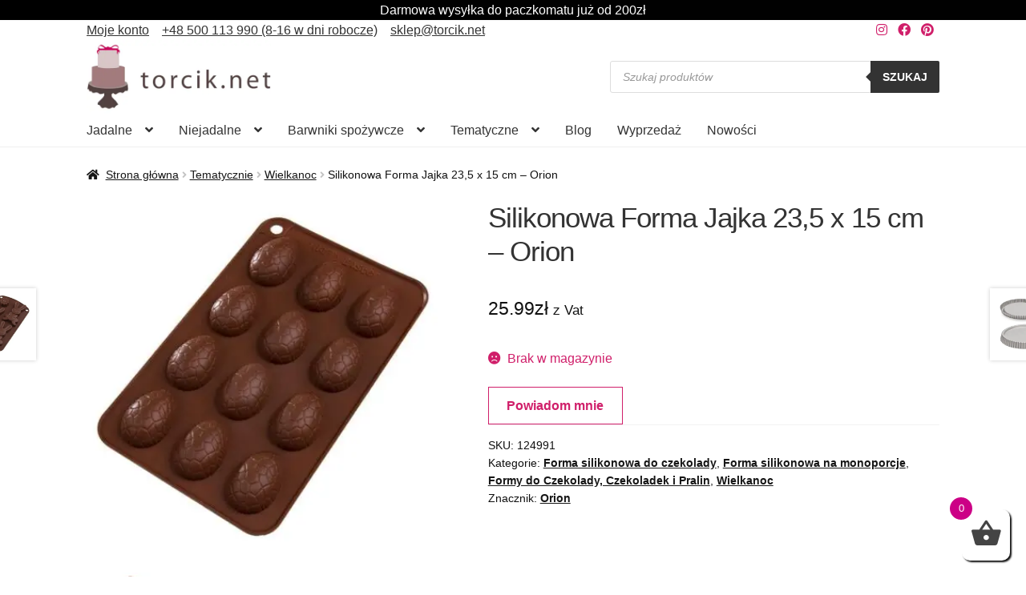

--- FILE ---
content_type: text/html; charset=UTF-8
request_url: https://torcik.net/produkt/silikonowa-forma-jajka-235-x-15-cm-orion/
body_size: 48003
content:
<!doctype html><html lang="pl-PL"><head><script data-no-optimize="1">var litespeed_docref=sessionStorage.getItem("litespeed_docref");litespeed_docref&&(Object.defineProperty(document,"referrer",{get:function(){return litespeed_docref}}),sessionStorage.removeItem("litespeed_docref"));</script> <meta charset="UTF-8"><meta name="viewport" content="width=device-width, initial-scale=1"><link rel="profile" href="http://gmpg.org/xfn/11"><link rel="pingback" href="https://torcik.net/xmlrpc.php"><link rel="preload" as="image" href="https://torcik.net/wp-content/uploads/2021/02/Silikonowa-Forma-Jajka-235-x-15-cm-Orion-416x416.jpg" imagesrcset="https://torcik.net/wp-content/uploads/2021/02/Silikonowa-Forma-Jajka-235-x-15-cm-Orion-416x416.jpg.webp 416w, https://torcik.net/wp-content/uploads/2021/02/Silikonowa-Forma-Jajka-235-x-15-cm-Orion-300x300.jpg.webp 300w, https://torcik.net/wp-content/uploads/2021/02/Silikonowa-Forma-Jajka-235-x-15-cm-Orion-150x150.jpg.webp 150w, https://torcik.net/wp-content/uploads/2021/02/Silikonowa-Forma-Jajka-235-x-15-cm-Orion-768x768.jpg.webp 768w, https://torcik.net/wp-content/uploads/2021/02/Silikonowa-Forma-Jajka-235-x-15-cm-Orion-324x324.jpg.webp 324w, https://torcik.net/wp-content/uploads/2021/02/Silikonowa-Forma-Jajka-235-x-15-cm-Orion-100x100.jpg.webp 100w, https://torcik.net/wp-content/uploads/2021/02/Silikonowa-Forma-Jajka-235-x-15-cm-Orion-64x64.jpg.webp 64w, https://torcik.net/wp-content/uploads/2021/02/Silikonowa-Forma-Jajka-235-x-15-cm-Orion.jpg.webp 1000w" imagesizes="(max-width: 416px) 100vw, 416px"><meta name='robots' content='index, follow, max-image-preview:large, max-snippet:-1, max-video-preview:-1' /> <script id="cookieyes" type="text/javascript" src="https://cdn-cookieyes.com/client_data/d833d19a3742c1856417f80b/script.js" defer data-deferred="1"></script>  <script data-cfasync="false" data-pagespeed-no-defer>var gtm4wp_datalayer_name = "dataLayer";
	var dataLayer = dataLayer || [];
	const gtm4wp_use_sku_instead = 0;
	const gtm4wp_currency = 'PLN';
	const gtm4wp_product_per_impression = 0;
	const gtm4wp_clear_ecommerce = false;
	const gtm4wp_datalayer_max_timeout = 2000;</script> <style>.dgwt-wcas-search-wrapp {display: none}</style><title>Silikonowa Forma Jajka 23,5 x 15 cm - Orion - Torcik.net</title><meta name="description" content="Silikonowa Forma Jajka! Udekoruj Wielkanocny stół! Zamów do godz. 13:00 w dzień roboczy, a wyślemy jeszcze tego samego dnia!" /><link rel="canonical" href="https://torcik.net/produkt/silikonowa-forma-jajka-235-x-15-cm-orion/" /><meta property="og:locale" content="pl_PL" /><meta property="og:type" content="product" /><meta property="og:title" content="Silikonowa Forma Jajka 23,5 x 15 cm - Orion" /><meta property="og:description" content="Silikonowa Forma Jajka! Udekoruj Wielkanocny stół! Zamów do godz. 13:00 w dzień roboczy, a wyślemy jeszcze tego samego dnia!" /><meta property="og:url" content="https://torcik.net/produkt/silikonowa-forma-jajka-235-x-15-cm-orion/" /><meta property="og:site_name" content="Torcik.net" /><meta property="article:modified_time" content="2024-09-15T08:23:42+00:00" /><meta property="og:image" content="https://torcik.net/wp-content/uploads/2021/02/Silikonowa-Forma-Jajka-235-x-15-cm-Orion.jpg" /><meta property="og:image:width" content="1000" /><meta property="og:image:height" content="1000" /><meta property="og:image:type" content="image/jpeg" /><meta property="og:image" content="https://torcik.net/wp-content/uploads/2021/02/Silikonowa-Forma-Jajka-235-x-15-cm-Orion-I.jpg" /><meta property="og:image:width" content="1000" /><meta property="og:image:height" content="1000" /><meta property="og:image:type" content="image/jpeg" /><meta name="twitter:card" content="summary_large_image" /> <script type="application/ld+json" class="yoast-schema-graph">{"@context":"https://schema.org","@graph":[{"@type":["WebPage","ItemPage"],"@id":"https://torcik.net/produkt/silikonowa-forma-jajka-235-x-15-cm-orion/","url":"https://torcik.net/produkt/silikonowa-forma-jajka-235-x-15-cm-orion/","name":"Silikonowa Forma Jajka 23,5 x 15 cm - Orion - Torcik.net","isPartOf":{"@id":"https://torcik.net/#website"},"primaryImageOfPage":{"@id":"https://torcik.net/produkt/silikonowa-forma-jajka-235-x-15-cm-orion/#primaryimage"},"image":{"@id":"https://torcik.net/produkt/silikonowa-forma-jajka-235-x-15-cm-orion/#primaryimage"},"thumbnailUrl":"https://torcik.net/wp-content/uploads/2021/02/Silikonowa-Forma-Jajka-235-x-15-cm-Orion.jpg","description":"Silikonowa Forma Jajka! Udekoruj Wielkanocny stół! Zamów do godz. 13:00 w dzień roboczy, a wyślemy jeszcze tego samego dnia!","breadcrumb":{"@id":"https://torcik.net/produkt/silikonowa-forma-jajka-235-x-15-cm-orion/#breadcrumb"},"inLanguage":"pl-PL","potentialAction":{"@type":"BuyAction","target":"https://torcik.net/produkt/silikonowa-forma-jajka-235-x-15-cm-orion/"}},{"@type":"ImageObject","inLanguage":"pl-PL","@id":"https://torcik.net/produkt/silikonowa-forma-jajka-235-x-15-cm-orion/#primaryimage","url":"https://torcik.net/wp-content/uploads/2021/02/Silikonowa-Forma-Jajka-235-x-15-cm-Orion.jpg","contentUrl":"https://torcik.net/wp-content/uploads/2021/02/Silikonowa-Forma-Jajka-235-x-15-cm-Orion.jpg","width":1000,"height":1000,"caption":"Silikonowa Forma Jajka 23,5 x 15 cm - Orion"},{"@type":"BreadcrumbList","@id":"https://torcik.net/produkt/silikonowa-forma-jajka-235-x-15-cm-orion/#breadcrumb","itemListElement":[{"@type":"ListItem","position":1,"name":"Strona główna","item":"https://torcik.net/"},{"@type":"ListItem","position":2,"name":"Sklep","item":"https://torcik.net/sklep/"},{"@type":"ListItem","position":3,"name":"Akcesoria cukiernicze","item":"https://torcik.net/sklep/niejadalne/"},{"@type":"ListItem","position":4,"name":"Narzędzia cukiernicze","item":"https://torcik.net/sklep/akcesoria-cukiernicze/"},{"@type":"ListItem","position":5,"name":"Formy Silikonowe","item":"https://torcik.net/sklep/formy-silikonowe/"},{"@type":"ListItem","position":6,"name":"Forma silikonowa do czekolady","item":"https://torcik.net/sklep/forma-silikonowa-do-czekolady/"},{"@type":"ListItem","position":7,"name":"Silikonowa Forma Jajka 23,5 x 15 cm &#8211; Orion"}]},{"@type":"WebSite","@id":"https://torcik.net/#website","url":"https://torcik.net/","name":"Torcik.net","description":"Dekoracje cukiernicze, akcesoria do tortów, masa cukrowa, ozdoby - Torcik.net","publisher":{"@id":"https://torcik.net/#organization"},"potentialAction":[{"@type":"SearchAction","target":{"@type":"EntryPoint","urlTemplate":"https://torcik.net/?s={search_term_string}"},"query-input":{"@type":"PropertyValueSpecification","valueRequired":true,"valueName":"search_term_string"}}],"inLanguage":"pl-PL"},{"@type":"Organization","@id":"https://torcik.net/#organization","name":"TORCIK.NET Sp. z o.o.","url":"https://torcik.net/","logo":{"@type":"ImageObject","inLanguage":"pl-PL","@id":"https://torcik.net/#/schema/logo/image/","url":"https://torcik.net/wp-content/uploads/2019/04/cropped-logo-1.jpg","contentUrl":"https://torcik.net/wp-content/uploads/2019/04/cropped-logo-1.jpg","width":500,"height":200,"caption":"TORCIK.NET Sp. z o.o."},"image":{"@id":"https://torcik.net/#/schema/logo/image/"},"sameAs":["https://www.facebook.com/Torcik.net/","https://www.instagram.com/torcik.net_/","https://pl.pinterest.com/Torcik/"],"email":"sklep@torcik.net","telephone":"509710211","vatID":"9731088066","hasMerchantReturnPolicy":{"@type":"MerchantReturnPolicy","merchantReturnLink":"https://torcik.net/dostawy_platnosci/"}}]}</script> <meta property="product:price:amount" content="25.99" /><meta property="product:price:currency" content="PLN" /><meta property="og:availability" content="out of stock" /><meta property="product:availability" content="out of stock" /><meta property="product:retailer_item_id" content="124991" /><meta property="product:condition" content="new" /><link rel='dns-prefetch' href='//inpostpay-widget-v2.inpost.pl' /><link rel="alternate" type="application/rss+xml" title="Torcik.net &raquo; Kanał z wpisami" href="https://torcik.net/feed/" /><link rel="alternate" title="oEmbed (JSON)" type="application/json+oembed" href="https://torcik.net/wp-json/oembed/1.0/embed?url=https%3A%2F%2Ftorcik.net%2Fprodukt%2Fsilikonowa-forma-jajka-235-x-15-cm-orion%2F" /><link rel="alternate" title="oEmbed (XML)" type="text/xml+oembed" href="https://torcik.net/wp-json/oembed/1.0/embed?url=https%3A%2F%2Ftorcik.net%2Fprodukt%2Fsilikonowa-forma-jajka-235-x-15-cm-orion%2F&#038;format=xml" /><style id='wp-img-auto-sizes-contain-inline-css'>img:is([sizes=auto i],[sizes^="auto," i]){contain-intrinsic-size:3000px 1500px}
/*# sourceURL=wp-img-auto-sizes-contain-inline-css */</style><link data-optimized="1" rel='stylesheet' id='wp-components-css' href='https://torcik.net/wp-content/litespeed/css/580842133ceb8cdc213086ca922313f7.css?ver=313f7' media='all' /><link data-optimized="1" rel='stylesheet' id='woocommerce-paczkomaty-inpost-blocks-integration-frontend-css' href='https://torcik.net/wp-content/litespeed/css/2e847307a6f13cc1ad9f4fafe8d63f9e.css?ver=63f9e' media='all' /><link data-optimized="1" rel='stylesheet' id='woocommerce-paczkomaty-inpost-blocks-integration-editor-css' href='https://torcik.net/wp-content/litespeed/css/e6c29fe3aedd5f294ba05aedfae57e71.css?ver=57e71' media='all' /><link data-optimized="1" rel='stylesheet' id='wp-block-library-css' href='https://torcik.net/wp-content/litespeed/css/2953497eb27de281efe8ce60f1a8388e.css?ver=8388e' media='all' /><link data-optimized="1" rel='stylesheet' id='wc-blocks-style-css' href='https://torcik.net/wp-content/litespeed/css/9d69e082723bbfaca61356084f1bc6ec.css?ver=bc6ec' media='all' /><style id='global-styles-inline-css'>:root{--wp--preset--aspect-ratio--square: 1;--wp--preset--aspect-ratio--4-3: 4/3;--wp--preset--aspect-ratio--3-4: 3/4;--wp--preset--aspect-ratio--3-2: 3/2;--wp--preset--aspect-ratio--2-3: 2/3;--wp--preset--aspect-ratio--16-9: 16/9;--wp--preset--aspect-ratio--9-16: 9/16;--wp--preset--color--black: #000000;--wp--preset--color--cyan-bluish-gray: #abb8c3;--wp--preset--color--white: #ffffff;--wp--preset--color--pale-pink: #f78da7;--wp--preset--color--vivid-red: #cf2e2e;--wp--preset--color--luminous-vivid-orange: #ff6900;--wp--preset--color--luminous-vivid-amber: #fcb900;--wp--preset--color--light-green-cyan: #7bdcb5;--wp--preset--color--vivid-green-cyan: #00d084;--wp--preset--color--pale-cyan-blue: #8ed1fc;--wp--preset--color--vivid-cyan-blue: #0693e3;--wp--preset--color--vivid-purple: #9b51e0;--wp--preset--gradient--vivid-cyan-blue-to-vivid-purple: linear-gradient(135deg,rgb(6,147,227) 0%,rgb(155,81,224) 100%);--wp--preset--gradient--light-green-cyan-to-vivid-green-cyan: linear-gradient(135deg,rgb(122,220,180) 0%,rgb(0,208,130) 100%);--wp--preset--gradient--luminous-vivid-amber-to-luminous-vivid-orange: linear-gradient(135deg,rgb(252,185,0) 0%,rgb(255,105,0) 100%);--wp--preset--gradient--luminous-vivid-orange-to-vivid-red: linear-gradient(135deg,rgb(255,105,0) 0%,rgb(207,46,46) 100%);--wp--preset--gradient--very-light-gray-to-cyan-bluish-gray: linear-gradient(135deg,rgb(238,238,238) 0%,rgb(169,184,195) 100%);--wp--preset--gradient--cool-to-warm-spectrum: linear-gradient(135deg,rgb(74,234,220) 0%,rgb(151,120,209) 20%,rgb(207,42,186) 40%,rgb(238,44,130) 60%,rgb(251,105,98) 80%,rgb(254,248,76) 100%);--wp--preset--gradient--blush-light-purple: linear-gradient(135deg,rgb(255,206,236) 0%,rgb(152,150,240) 100%);--wp--preset--gradient--blush-bordeaux: linear-gradient(135deg,rgb(254,205,165) 0%,rgb(254,45,45) 50%,rgb(107,0,62) 100%);--wp--preset--gradient--luminous-dusk: linear-gradient(135deg,rgb(255,203,112) 0%,rgb(199,81,192) 50%,rgb(65,88,208) 100%);--wp--preset--gradient--pale-ocean: linear-gradient(135deg,rgb(255,245,203) 0%,rgb(182,227,212) 50%,rgb(51,167,181) 100%);--wp--preset--gradient--electric-grass: linear-gradient(135deg,rgb(202,248,128) 0%,rgb(113,206,126) 100%);--wp--preset--gradient--midnight: linear-gradient(135deg,rgb(2,3,129) 0%,rgb(40,116,252) 100%);--wp--preset--font-size--small: 14px;--wp--preset--font-size--medium: 23px;--wp--preset--font-size--large: 26px;--wp--preset--font-size--x-large: 42px;--wp--preset--font-size--normal: 16px;--wp--preset--font-size--huge: 37px;--wp--preset--spacing--20: 0.44rem;--wp--preset--spacing--30: 0.67rem;--wp--preset--spacing--40: 1rem;--wp--preset--spacing--50: 1.5rem;--wp--preset--spacing--60: 2.25rem;--wp--preset--spacing--70: 3.38rem;--wp--preset--spacing--80: 5.06rem;--wp--preset--shadow--natural: 6px 6px 9px rgba(0, 0, 0, 0.2);--wp--preset--shadow--deep: 12px 12px 50px rgba(0, 0, 0, 0.4);--wp--preset--shadow--sharp: 6px 6px 0px rgba(0, 0, 0, 0.2);--wp--preset--shadow--outlined: 6px 6px 0px -3px rgb(255, 255, 255), 6px 6px rgb(0, 0, 0);--wp--preset--shadow--crisp: 6px 6px 0px rgb(0, 0, 0);}:root :where(.is-layout-flow) > :first-child{margin-block-start: 0;}:root :where(.is-layout-flow) > :last-child{margin-block-end: 0;}:root :where(.is-layout-flow) > *{margin-block-start: 24px;margin-block-end: 0;}:root :where(.is-layout-constrained) > :first-child{margin-block-start: 0;}:root :where(.is-layout-constrained) > :last-child{margin-block-end: 0;}:root :where(.is-layout-constrained) > *{margin-block-start: 24px;margin-block-end: 0;}:root :where(.is-layout-flex){gap: 24px;}:root :where(.is-layout-grid){gap: 24px;}body .is-layout-flex{display: flex;}.is-layout-flex{flex-wrap: wrap;align-items: center;}.is-layout-flex > :is(*, div){margin: 0;}body .is-layout-grid{display: grid;}.is-layout-grid > :is(*, div){margin: 0;}.has-black-color{color: var(--wp--preset--color--black) !important;}.has-cyan-bluish-gray-color{color: var(--wp--preset--color--cyan-bluish-gray) !important;}.has-white-color{color: var(--wp--preset--color--white) !important;}.has-pale-pink-color{color: var(--wp--preset--color--pale-pink) !important;}.has-vivid-red-color{color: var(--wp--preset--color--vivid-red) !important;}.has-luminous-vivid-orange-color{color: var(--wp--preset--color--luminous-vivid-orange) !important;}.has-luminous-vivid-amber-color{color: var(--wp--preset--color--luminous-vivid-amber) !important;}.has-light-green-cyan-color{color: var(--wp--preset--color--light-green-cyan) !important;}.has-vivid-green-cyan-color{color: var(--wp--preset--color--vivid-green-cyan) !important;}.has-pale-cyan-blue-color{color: var(--wp--preset--color--pale-cyan-blue) !important;}.has-vivid-cyan-blue-color{color: var(--wp--preset--color--vivid-cyan-blue) !important;}.has-vivid-purple-color{color: var(--wp--preset--color--vivid-purple) !important;}.has-black-background-color{background-color: var(--wp--preset--color--black) !important;}.has-cyan-bluish-gray-background-color{background-color: var(--wp--preset--color--cyan-bluish-gray) !important;}.has-white-background-color{background-color: var(--wp--preset--color--white) !important;}.has-pale-pink-background-color{background-color: var(--wp--preset--color--pale-pink) !important;}.has-vivid-red-background-color{background-color: var(--wp--preset--color--vivid-red) !important;}.has-luminous-vivid-orange-background-color{background-color: var(--wp--preset--color--luminous-vivid-orange) !important;}.has-luminous-vivid-amber-background-color{background-color: var(--wp--preset--color--luminous-vivid-amber) !important;}.has-light-green-cyan-background-color{background-color: var(--wp--preset--color--light-green-cyan) !important;}.has-vivid-green-cyan-background-color{background-color: var(--wp--preset--color--vivid-green-cyan) !important;}.has-pale-cyan-blue-background-color{background-color: var(--wp--preset--color--pale-cyan-blue) !important;}.has-vivid-cyan-blue-background-color{background-color: var(--wp--preset--color--vivid-cyan-blue) !important;}.has-vivid-purple-background-color{background-color: var(--wp--preset--color--vivid-purple) !important;}.has-black-border-color{border-color: var(--wp--preset--color--black) !important;}.has-cyan-bluish-gray-border-color{border-color: var(--wp--preset--color--cyan-bluish-gray) !important;}.has-white-border-color{border-color: var(--wp--preset--color--white) !important;}.has-pale-pink-border-color{border-color: var(--wp--preset--color--pale-pink) !important;}.has-vivid-red-border-color{border-color: var(--wp--preset--color--vivid-red) !important;}.has-luminous-vivid-orange-border-color{border-color: var(--wp--preset--color--luminous-vivid-orange) !important;}.has-luminous-vivid-amber-border-color{border-color: var(--wp--preset--color--luminous-vivid-amber) !important;}.has-light-green-cyan-border-color{border-color: var(--wp--preset--color--light-green-cyan) !important;}.has-vivid-green-cyan-border-color{border-color: var(--wp--preset--color--vivid-green-cyan) !important;}.has-pale-cyan-blue-border-color{border-color: var(--wp--preset--color--pale-cyan-blue) !important;}.has-vivid-cyan-blue-border-color{border-color: var(--wp--preset--color--vivid-cyan-blue) !important;}.has-vivid-purple-border-color{border-color: var(--wp--preset--color--vivid-purple) !important;}.has-vivid-cyan-blue-to-vivid-purple-gradient-background{background: var(--wp--preset--gradient--vivid-cyan-blue-to-vivid-purple) !important;}.has-light-green-cyan-to-vivid-green-cyan-gradient-background{background: var(--wp--preset--gradient--light-green-cyan-to-vivid-green-cyan) !important;}.has-luminous-vivid-amber-to-luminous-vivid-orange-gradient-background{background: var(--wp--preset--gradient--luminous-vivid-amber-to-luminous-vivid-orange) !important;}.has-luminous-vivid-orange-to-vivid-red-gradient-background{background: var(--wp--preset--gradient--luminous-vivid-orange-to-vivid-red) !important;}.has-very-light-gray-to-cyan-bluish-gray-gradient-background{background: var(--wp--preset--gradient--very-light-gray-to-cyan-bluish-gray) !important;}.has-cool-to-warm-spectrum-gradient-background{background: var(--wp--preset--gradient--cool-to-warm-spectrum) !important;}.has-blush-light-purple-gradient-background{background: var(--wp--preset--gradient--blush-light-purple) !important;}.has-blush-bordeaux-gradient-background{background: var(--wp--preset--gradient--blush-bordeaux) !important;}.has-luminous-dusk-gradient-background{background: var(--wp--preset--gradient--luminous-dusk) !important;}.has-pale-ocean-gradient-background{background: var(--wp--preset--gradient--pale-ocean) !important;}.has-electric-grass-gradient-background{background: var(--wp--preset--gradient--electric-grass) !important;}.has-midnight-gradient-background{background: var(--wp--preset--gradient--midnight) !important;}.has-small-font-size{font-size: var(--wp--preset--font-size--small) !important;}.has-medium-font-size{font-size: var(--wp--preset--font-size--medium) !important;}.has-large-font-size{font-size: var(--wp--preset--font-size--large) !important;}.has-x-large-font-size{font-size: var(--wp--preset--font-size--x-large) !important;}
/*# sourceURL=global-styles-inline-css */</style><style id='classic-theme-styles-inline-css'>/*! This file is auto-generated */
.wp-block-button__link{color:#fff;background-color:#32373c;border-radius:9999px;box-shadow:none;text-decoration:none;padding:calc(.667em + 2px) calc(1.333em + 2px);font-size:1.125em}.wp-block-file__button{background:#32373c;color:#fff;text-decoration:none}
/*# sourceURL=/wp-includes/css/classic-themes.min.css */</style><link data-optimized="1" rel='stylesheet' id='storefront-gutenberg-blocks-css' href='https://torcik.net/wp-content/litespeed/css/fe43df22e7836c2536e0d22217a355bc.css?ver=355bc' media='all' /><style id='storefront-gutenberg-blocks-inline-css'>.wp-block-button__link:not(.has-text-color) {
					color: #d01f6a;
				}

				.wp-block-button__link:not(.has-text-color):hover,
				.wp-block-button__link:not(.has-text-color):focus,
				.wp-block-button__link:not(.has-text-color):active {
					color: #d01f6a;
				}

				.wp-block-button__link:not(.has-background) {
					background-color: #ffffff;
				}

				.wp-block-button__link:not(.has-background):hover,
				.wp-block-button__link:not(.has-background):focus,
				.wp-block-button__link:not(.has-background):active {
					border-color: #e6e6e6;
					background-color: #e6e6e6;
				}

				.wc-block-grid__products .wc-block-grid__product .wp-block-button__link {
					background-color: #ffffff;
					border-color: #ffffff;
					color: #d01f6a;
				}

				.wp-block-quote footer,
				.wp-block-quote cite,
				.wp-block-quote__citation {
					color: #111111;
				}

				.wp-block-pullquote cite,
				.wp-block-pullquote footer,
				.wp-block-pullquote__citation {
					color: #111111;
				}

				.wp-block-image figcaption {
					color: #111111;
				}

				.wp-block-separator.is-style-dots::before {
					color: #333333;
				}

				.wp-block-file a.wp-block-file__button {
					color: #d01f6a;
					background-color: #ffffff;
					border-color: #ffffff;
				}

				.wp-block-file a.wp-block-file__button:hover,
				.wp-block-file a.wp-block-file__button:focus,
				.wp-block-file a.wp-block-file__button:active {
					color: #d01f6a;
					background-color: #e6e6e6;
				}

				.wp-block-code,
				.wp-block-preformatted pre {
					color: #111111;
				}

				.wp-block-table:not( .has-background ):not( .is-style-stripes ) tbody tr:nth-child(2n) td {
					background-color: #fdfdfd;
				}

				.wp-block-cover .wp-block-cover__inner-container h1:not(.has-text-color),
				.wp-block-cover .wp-block-cover__inner-container h2:not(.has-text-color),
				.wp-block-cover .wp-block-cover__inner-container h3:not(.has-text-color),
				.wp-block-cover .wp-block-cover__inner-container h4:not(.has-text-color),
				.wp-block-cover .wp-block-cover__inner-container h5:not(.has-text-color),
				.wp-block-cover .wp-block-cover__inner-container h6:not(.has-text-color) {
					color: #000000;
				}

				div.wc-block-components-price-slider__range-input-progress,
				.rtl .wc-block-components-price-slider__range-input-progress {
					--range-color: #d01f6a;
				}

				/* Target only IE11 */
				@media all and (-ms-high-contrast: none), (-ms-high-contrast: active) {
					.wc-block-components-price-slider__range-input-progress {
						background: #d01f6a;
					}
				}

				.wc-block-components-button:not(.is-link) {
					background-color: #333333;
					color: #ffffff;
				}

				.wc-block-components-button:not(.is-link):hover,
				.wc-block-components-button:not(.is-link):focus,
				.wc-block-components-button:not(.is-link):active {
					background-color: #1a1a1a;
					color: #ffffff;
				}

				.wc-block-components-button:not(.is-link):disabled {
					background-color: #333333;
					color: #ffffff;
				}

				.wc-block-cart__submit-container {
					background-color: #ffffff;
				}

				.wc-block-cart__submit-container::before {
					color: rgba(220,220,220,0.5);
				}

				.wc-block-components-order-summary-item__quantity {
					background-color: #ffffff;
					border-color: #111111;
					box-shadow: 0 0 0 2px #ffffff;
					color: #111111;
				}
			
/*# sourceURL=storefront-gutenberg-blocks-inline-css */</style><link data-optimized="1" rel='stylesheet' id='contact-form-7-css' href='https://torcik.net/wp-content/litespeed/css/35f47aee6087e5a0ef84b7d5d1ae15da.css?ver=e15da' media='all' /><link data-optimized="1" rel='stylesheet' id='ub-extension-style-css-css' href='https://torcik.net/wp-content/litespeed/css/623a50b03d1127d8b0c6533c176e5f7f.css?ver=e5f7f' media='all' /><link data-optimized="1" rel='stylesheet' id='photoswipe-css' href='https://torcik.net/wp-content/litespeed/css/79a12b75d5d8e932396419d43cd981e6.css?ver=981e6' media='all' /><link data-optimized="1" rel='stylesheet' id='photoswipe-default-skin-css' href='https://torcik.net/wp-content/litespeed/css/7abde6cb8ce0fbb8214b0a3349280ac3.css?ver=80ac3' media='all' /><style id='woocommerce-inline-inline-css'>.woocommerce form .form-row .required { visibility: visible; }
/*# sourceURL=woocommerce-inline-inline-css */</style><link data-optimized="1" rel='stylesheet' id='wc-prl-css-css' href='https://torcik.net/wp-content/litespeed/css/3e767c851605ce6b49ad63c46bc4ea43.css?ver=4ea43' media='all' /><link data-optimized="1" rel='stylesheet' id='wc-price-history-frontend-css' href='https://torcik.net/wp-content/litespeed/css/2d380e5fa60ab7586c793846bf02676a.css?ver=2676a' media='all' /><link data-optimized="1" rel='stylesheet' id='xoo-cp-style-css' href='https://torcik.net/wp-content/litespeed/css/2cb2eabb66626ba96f3f91fc76ccac0c.css?ver=cac0c' media='all' /><style id='xoo-cp-style-inline-css'>td.xoo-cp-pqty{
		    min-width: 120px;
		}.xoo-cp-variations{
			float: left;
		}
		table.xoo-cp-cart tr.xoo-cp-ths{
			background-color: #eeeeee;
		}
		tr.xoo-cp-ths th{
			color: #000000;
		}
		.xoo-cp-container{
			max-width: 650px;
			background-color: #ffffff;
			background-image: url();
		}
		.xoo-cp-container , li.xoo-cp-rel-sing h3 , li.xoo-cp-rel-sing .product_price , input.xoo-cp-qty , li.xoo-cp-rel-sing .amount , .xoo-cp-empct , .xoo-cp-ptitle a{
			color: #000000
		}
		.xcp-chng ,.xoo-cp-qtybox{
    		border-color: #000000;
		}
		input.xoo-cp-qty{
			background-color: #ffffff;
		}
		.xcp-btn{
			background-color: #d01f6a;
			color: #ffffff;
			font-size: 14px;
			border-radius: 14px;
			border: 1px solid #d01f6a;
		}
		.xcp-btn:hover{
			color: #ffffff;
		}
		td.xoo-cp-pimg{
			width: 20%;
		}
		table.xoo-cp-cart , table.xoo-cp-cart td{
			border: 0;
		}
		table.xoo-cp-cart tr{
			border-top: 1px solid;
			border-bottom: 1px solid;
			border-color: #ebe9eb;
		}
		.xoo-cp-rel-sing{
		    width: 31.333333333333%;
		    display: inline-block;
		    margin: 0 1%;
		    float: left;
		    text-align: center;
		}
		.xoo-cp-rel-title , .xoo-cp-rel-price .amount , .xoo-cp-rel-sing a.add_to_cart_button{
			font-size: 13px;
		}

		.xoo-cp-basket{
			background-color: #ffffff;
		}
		.xcp-bk-icon{
   			font-size: 40px;
   			color: #444444;
		}
		.xcp-bk-count{
			color: #ffffff;
			background-color: #cc0086;
		}

		span.xoo-cp-close{
			color: #000000;
		}

		.xoo-cp-hdtxt , span.xcp-rel-head{
			background-color: ;
			color: #000000;
			font-size: 16px;
		}
		
		.xoo-cp-hdtxt{
			border-bottom: 2px solid #000000;
		}

		span.xcp-rel-head{
			border-bottom: 2px solid #000000;
			border-top: 2px solid #000000;
		}

		td.xoo-cp-remove .xoo-cp-remove-pd{
			color: #ea0a0a;
		}

		table.xoo-cp-cart td.xoo-cp-ptitle{
			width: 40%;
			text-align: left;
		}
/*# sourceURL=xoo-cp-style-inline-css */</style><link data-optimized="1" rel='stylesheet' id='xoo-scrollbar-style-css' href='https://torcik.net/wp-content/litespeed/css/bdad9adfbba860f116be021d9db79392.css?ver=79392' media='all' /><link data-optimized="1" rel='stylesheet' id='dgwt-wcas-style-css' href='https://torcik.net/wp-content/litespeed/css/cb983bc2bc2fa9e082b5558fc897558d.css?ver=7558d' media='all' /><link data-optimized="1" rel='stylesheet' id='storefront-style-css' href='https://torcik.net/wp-content/litespeed/css/9072b5dd2d86192710ed78770d046402.css?ver=46402' media='all' /><style id='storefront-style-inline-css'>.main-navigation ul li a,
			.site-title a,
			ul.menu li a,
			.site-branding h1 a,
			button.menu-toggle,
			button.menu-toggle:hover,
			.handheld-navigation .dropdown-toggle {
				color: #333333;
			}

			button.menu-toggle,
			button.menu-toggle:hover {
				border-color: #333333;
			}

			.main-navigation ul li a:hover,
			.main-navigation ul li:hover > a,
			.site-title a:hover,
			.site-header ul.menu li.current-menu-item > a {
				color: #747474;
			}

			table:not( .has-background ) th {
				background-color: #f8f8f8;
			}

			table:not( .has-background ) tbody td {
				background-color: #fdfdfd;
			}

			table:not( .has-background ) tbody tr:nth-child(2n) td,
			fieldset,
			fieldset legend {
				background-color: #fbfbfb;
			}

			.site-header,
			.secondary-navigation ul ul,
			.main-navigation ul.menu > li.menu-item-has-children:after,
			.secondary-navigation ul.menu ul,
			.storefront-handheld-footer-bar,
			.storefront-handheld-footer-bar ul li > a,
			.storefront-handheld-footer-bar ul li.search .site-search,
			button.menu-toggle,
			button.menu-toggle:hover {
				background-color: #ffffff;
			}

			p.site-description,
			.site-header,
			.storefront-handheld-footer-bar {
				color: #404040;
			}

			button.menu-toggle:after,
			button.menu-toggle:before,
			button.menu-toggle span:before {
				background-color: #333333;
			}

			h1, h2, h3, h4, h5, h6, .wc-block-grid__product-title {
				color: #333333;
			}

			.widget h1 {
				border-bottom-color: #333333;
			}

			body,
			.secondary-navigation a {
				color: #111111;
			}

			.widget-area .widget a,
			.hentry .entry-header .posted-on a,
			.hentry .entry-header .post-author a,
			.hentry .entry-header .post-comments a,
			.hentry .entry-header .byline a {
				color: #161616;
			}

			a {
				color: #d01f6a;
			}

			a:focus,
			button:focus,
			.button.alt:focus,
			input:focus,
			textarea:focus,
			input[type="button"]:focus,
			input[type="reset"]:focus,
			input[type="submit"]:focus,
			input[type="email"]:focus,
			input[type="tel"]:focus,
			input[type="url"]:focus,
			input[type="password"]:focus,
			input[type="search"]:focus {
				outline-color: #d01f6a;
			}

			button, input[type="button"], input[type="reset"], input[type="submit"], .button, .widget a.button {
				background-color: #ffffff;
				border-color: #ffffff;
				color: #d01f6a;
			}

			button:hover, input[type="button"]:hover, input[type="reset"]:hover, input[type="submit"]:hover, .button:hover, .widget a.button:hover {
				background-color: #e6e6e6;
				border-color: #e6e6e6;
				color: #d01f6a;
			}

			button.alt, input[type="button"].alt, input[type="reset"].alt, input[type="submit"].alt, .button.alt, .widget-area .widget a.button.alt {
				background-color: #333333;
				border-color: #333333;
				color: #ffffff;
			}

			button.alt:hover, input[type="button"].alt:hover, input[type="reset"].alt:hover, input[type="submit"].alt:hover, .button.alt:hover, .widget-area .widget a.button.alt:hover {
				background-color: #1a1a1a;
				border-color: #1a1a1a;
				color: #ffffff;
			}

			.pagination .page-numbers li .page-numbers.current {
				background-color: #e6e6e6;
				color: #070707;
			}

			#comments .comment-list .comment-content .comment-text {
				background-color: #f8f8f8;
			}

			.site-footer {
				background-color: #f0f0f0;
				color: #6d6d6d;
			}

			.site-footer a:not(.button):not(.components-button) {
				color: #333333;
			}

			.site-footer .storefront-handheld-footer-bar a:not(.button):not(.components-button) {
				color: #333333;
			}

			.site-footer h1, .site-footer h2, .site-footer h3, .site-footer h4, .site-footer h5, .site-footer h6, .site-footer .widget .widget-title, .site-footer .widget .widgettitle {
				color: #333333;
			}

			.page-template-template-homepage.has-post-thumbnail .type-page.has-post-thumbnail .entry-title {
				color: #000000;
			}

			.page-template-template-homepage.has-post-thumbnail .type-page.has-post-thumbnail .entry-content {
				color: #000000;
			}

			@media screen and ( min-width: 768px ) {
				.secondary-navigation ul.menu a:hover {
					color: #595959;
				}

				.secondary-navigation ul.menu a {
					color: #404040;
				}

				.main-navigation ul.menu ul.sub-menu,
				.main-navigation ul.nav-menu ul.children {
					background-color: #f0f0f0;
				}

				.site-header {
					border-bottom-color: #f0f0f0;
				}
			}
/*# sourceURL=storefront-style-inline-css */</style><link data-optimized="1" rel='stylesheet' id='storefront-icons-css' href='https://torcik.net/wp-content/litespeed/css/2e15f37dc97f4e6e4ab1df00b3f4db95.css?ver=4db95' media='all' /><link data-optimized="1" rel='stylesheet' id='flexible-shipping-free-shipping-css' href='https://torcik.net/wp-content/litespeed/css/a13c816152bebb2ba2501f61d05f3d42.css?ver=f3d42' media='all' /><link data-optimized="1" rel='stylesheet' id='inpostpay-thank-you-css' href='https://torcik.net/wp-content/litespeed/css/8cb4b79999ef83892dc9270734d9d122.css?ver=9d122' media='all' /><link data-optimized="1" rel='stylesheet' id='inpostpay-ippfront-css' href='https://torcik.net/wp-content/litespeed/css/f8c8e6dd0b679f38ee2dfa715eb9d313.css?ver=9d313' media='all' /><link data-optimized="1" rel='stylesheet' id='storefront-woocommerce-style-css' href='https://torcik.net/wp-content/litespeed/css/8434ae21b84fb59f9fa706e78092029f.css?ver=2029f' media='all' /><style id='storefront-woocommerce-style-inline-css'>@font-face {
				font-family: star;
				src: url(https://torcik.net/wp-content/plugins/woocommerce/assets/fonts/star.eot);
				src:
					url(https://torcik.net/wp-content/plugins/woocommerce/assets/fonts/star.eot?#iefix) format("embedded-opentype"),
					url(https://torcik.net/wp-content/plugins/woocommerce/assets/fonts/star.woff) format("woff"),
					url(https://torcik.net/wp-content/plugins/woocommerce/assets/fonts/star.ttf) format("truetype"),
					url(https://torcik.net/wp-content/plugins/woocommerce/assets/fonts/star.svg#star) format("svg");
				font-weight: 400;
				font-style: normal;
			}
			@font-face {
				font-family: WooCommerce;
				src: url(https://torcik.net/wp-content/plugins/woocommerce/assets/fonts/WooCommerce.eot);
				src:
					url(https://torcik.net/wp-content/plugins/woocommerce/assets/fonts/WooCommerce.eot?#iefix) format("embedded-opentype"),
					url(https://torcik.net/wp-content/plugins/woocommerce/assets/fonts/WooCommerce.woff) format("woff"),
					url(https://torcik.net/wp-content/plugins/woocommerce/assets/fonts/WooCommerce.ttf) format("truetype"),
					url(https://torcik.net/wp-content/plugins/woocommerce/assets/fonts/WooCommerce.svg#WooCommerce) format("svg");
				font-weight: 400;
				font-style: normal;
			}

			a.cart-contents,
			.site-header-cart .widget_shopping_cart a {
				color: #333333;
			}

			a.cart-contents:hover,
			.site-header-cart .widget_shopping_cart a:hover,
			.site-header-cart:hover > li > a {
				color: #747474;
			}

			table.cart td.product-remove,
			table.cart td.actions {
				border-top-color: #ffffff;
			}

			.storefront-handheld-footer-bar ul li.cart .count {
				background-color: #333333;
				color: #ffffff;
				border-color: #ffffff;
			}

			.woocommerce-tabs ul.tabs li.active a,
			ul.products li.product .price,
			.onsale,
			.wc-block-grid__product-onsale,
			.widget_search form:before,
			.widget_product_search form:before {
				color: #111111;
			}

			.woocommerce-breadcrumb a,
			a.woocommerce-review-link,
			.product_meta a {
				color: #161616;
			}

			.wc-block-grid__product-onsale,
			.onsale {
				border-color: #111111;
			}

			.star-rating span:before,
			.quantity .plus, .quantity .minus,
			p.stars a:hover:after,
			p.stars a:after,
			.star-rating span:before,
			#payment .payment_methods li input[type=radio]:first-child:checked+label:before {
				color: #d01f6a;
			}

			.widget_price_filter .ui-slider .ui-slider-range,
			.widget_price_filter .ui-slider .ui-slider-handle {
				background-color: #d01f6a;
			}

			.order_details {
				background-color: #f8f8f8;
			}

			.order_details > li {
				border-bottom: 1px dotted #e3e3e3;
			}

			.order_details:before,
			.order_details:after {
				background: -webkit-linear-gradient(transparent 0,transparent 0),-webkit-linear-gradient(135deg,#f8f8f8 33.33%,transparent 33.33%),-webkit-linear-gradient(45deg,#f8f8f8 33.33%,transparent 33.33%)
			}

			#order_review {
				background-color: #ffffff;
			}

			#payment .payment_methods > li .payment_box,
			#payment .place-order {
				background-color: #fafafa;
			}

			#payment .payment_methods > li:not(.woocommerce-notice) {
				background-color: #f5f5f5;
			}

			#payment .payment_methods > li:not(.woocommerce-notice):hover {
				background-color: #f0f0f0;
			}

			.woocommerce-pagination .page-numbers li .page-numbers.current {
				background-color: #e6e6e6;
				color: #070707;
			}

			.wc-block-grid__product-onsale,
			.onsale,
			.woocommerce-pagination .page-numbers li .page-numbers:not(.current) {
				color: #111111;
			}

			p.stars a:before,
			p.stars a:hover~a:before,
			p.stars.selected a.active~a:before {
				color: #111111;
			}

			p.stars.selected a.active:before,
			p.stars:hover a:before,
			p.stars.selected a:not(.active):before,
			p.stars.selected a.active:before {
				color: #d01f6a;
			}

			.single-product div.product .woocommerce-product-gallery .woocommerce-product-gallery__trigger {
				background-color: #ffffff;
				color: #d01f6a;
			}

			.single-product div.product .woocommerce-product-gallery .woocommerce-product-gallery__trigger:hover {
				background-color: #e6e6e6;
				border-color: #e6e6e6;
				color: #d01f6a;
			}

			.button.added_to_cart:focus,
			.button.wc-forward:focus {
				outline-color: #d01f6a;
			}

			.added_to_cart,
			.site-header-cart .widget_shopping_cart a.button,
			.wc-block-grid__products .wc-block-grid__product .wp-block-button__link {
				background-color: #ffffff;
				border-color: #ffffff;
				color: #d01f6a;
			}

			.added_to_cart:hover,
			.site-header-cart .widget_shopping_cart a.button:hover,
			.wc-block-grid__products .wc-block-grid__product .wp-block-button__link:hover {
				background-color: #e6e6e6;
				border-color: #e6e6e6;
				color: #d01f6a;
			}

			.added_to_cart.alt, .added_to_cart, .widget a.button.checkout {
				background-color: #333333;
				border-color: #333333;
				color: #ffffff;
			}

			.added_to_cart.alt:hover, .added_to_cart:hover, .widget a.button.checkout:hover {
				background-color: #1a1a1a;
				border-color: #1a1a1a;
				color: #ffffff;
			}

			.button.loading {
				color: #ffffff;
			}

			.button.loading:hover {
				background-color: #ffffff;
			}

			.button.loading:after {
				color: #d01f6a;
			}

			@media screen and ( min-width: 768px ) {
				.site-header-cart .widget_shopping_cart,
				.site-header .product_list_widget li .quantity {
					color: #404040;
				}

				.site-header-cart .widget_shopping_cart .buttons,
				.site-header-cart .widget_shopping_cart .total {
					background-color: #f5f5f5;
				}

				.site-header-cart .widget_shopping_cart {
					background-color: #f0f0f0;
				}
			}
				.storefront-product-pagination a {
					color: #111111;
					background-color: #ffffff;
				}
				.storefront-sticky-add-to-cart {
					color: #111111;
					background-color: #ffffff;
				}

				.storefront-sticky-add-to-cart a:not(.button) {
					color: #333333;
				}

				.coupon-container {
					background-color: #ffffff !important;
				}

				.coupon-content {
					border-color: #d01f6a !important;
					color: #d01f6a;
				}

				.sd-buttons-transparent.woocommerce .coupon-content,
				.sd-buttons-transparent.woocommerce-page .coupon-content {
					border-color: #ffffff !important;
				}
/*# sourceURL=storefront-woocommerce-style-inline-css */</style><link data-optimized="1" rel='stylesheet' id='storefront-child-style-css' href='https://torcik.net/wp-content/litespeed/css/9a671a87a5f65ab61cb441e3bc61e4f7.css?ver=1e4f7' media='all' /><link data-optimized="1" rel='stylesheet' id='easypack-front-css' href='https://torcik.net/wp-content/litespeed/css/ea0dd4e121af880a1e56737ff5b147b0.css?ver=147b0' media='all' /><link data-optimized="1" rel='stylesheet' id='easypack-jbox-css-css' href='https://torcik.net/wp-content/litespeed/css/08044cbda35ea7d834c48e1e4f648f1b.css?ver=48f1b' media='all' /><link data-optimized="1" rel='stylesheet' id='geowidget-css-css' href='https://torcik.net/wp-content/litespeed/css/0d3ae150dbcb342a34b0df72b03b79aa.css?ver=b79aa' media='all' /><link data-optimized="1" rel='stylesheet' id='storefront-woocommerce-brands-style-css' href='https://torcik.net/wp-content/litespeed/css/cbc1bb6ee336b0493ecf5ecef487b05b.css?ver=7b05b' media='all' /><link data-optimized="1" rel='stylesheet' id='storefront-woocommerce-smart-coupons-style-css' href='https://torcik.net/wp-content/litespeed/css/bb93fcd65cb7573dee7f1d47073b793e.css?ver=b793e' media='all' /><link data-optimized="1" rel='stylesheet' id='storefront-woocommerce-product-recommendations-style-css' href='https://torcik.net/wp-content/litespeed/css/070b3120f7109516606e6580116e5ef5.css?ver=e5ef5' media='all' /><link data-optimized="1" rel='stylesheet' id='cwginstock_frontend_css-css' href='https://torcik.net/wp-content/litespeed/css/5ce3cf6ed8e02442f77460e642709a50.css?ver=09a50' media='' /><style id='block-visibility-screen-size-styles-inline-css'>/* Large screens (desktops, 992px and up) */
@media ( min-width: 992px ) {
	.block-visibility-hide-large-screen {
		display: none !important;
	}
}

/* Medium screens (tablets, between 768px and 992px) */
@media ( min-width: 768px ) and ( max-width: 991.98px ) {
	.block-visibility-hide-medium-screen {
		display: none !important;
	}
}

/* Small screens (mobile devices, less than 768px) */
@media ( max-width: 767.98px ) {
	.block-visibility-hide-small-screen {
		display: none !important;
	}
}
/*# sourceURL=block-visibility-screen-size-styles-inline-css */</style> <script src="https://torcik.net/wp-includes/js/jquery/jquery.min.js" id="jquery-core-js"></script> <script data-optimized="1" src="https://torcik.net/wp-content/litespeed/js/aea5906697c4cf3ed94a167647afdfd1.js?ver=fdfd1" id="jquery-migrate-js" defer data-deferred="1"></script> <script id="jquery-js-after" src="[data-uri]" defer></script> <script data-optimized="1" src="https://torcik.net/wp-content/litespeed/js/116917d30cda51b0dabf01207c40f43f.js?ver=0f43f" id="wc-js-cookie-js" defer data-wp-strategy="defer"></script> <script id="wc-cart-fragments-js-extra" src="[data-uri]" defer></script> <script data-optimized="1" src="https://torcik.net/wp-content/litespeed/js/56bb6515c2ebcd8dac777944d7eda7e4.js?ver=da7e4" id="wc-jquery-blockui-js" data-wp-strategy="defer"></script> <script id="wc-add-to-cart-js-extra" src="[data-uri]" defer></script> <script data-optimized="1" src="https://torcik.net/wp-content/litespeed/js/52b9dc66ec5d6017955062f381a50f60.js?ver=50f60" id="wc-add-to-cart-js" defer data-wp-strategy="defer"></script> <script data-optimized="1" src="https://torcik.net/wp-content/litespeed/js/5e13dce75528bf97e134501d511a52c0.js?ver=a52c0" id="wc-flexslider-js" defer data-wp-strategy="defer"></script> <script data-optimized="1" src="https://torcik.net/wp-content/litespeed/js/f53a4abc2014f6aef1385d77f020bf39.js?ver=0bf39" id="wc-photoswipe-js" defer data-wp-strategy="defer"></script> <script data-optimized="1" src="https://torcik.net/wp-content/litespeed/js/96b01379489628dcb02c7906d54b573f.js?ver=b573f" id="wc-photoswipe-ui-default-js" defer data-wp-strategy="defer"></script> <script id="wc-single-product-js-extra" src="[data-uri]" defer></script> <script data-optimized="1" src="https://torcik.net/wp-content/litespeed/js/3217503759a8c597c6a8b121aaa4490b.js?ver=4490b" id="wc-single-product-js" defer data-wp-strategy="defer"></script> <script id="woocommerce-js-extra" src="[data-uri]" defer></script> <script data-optimized="1" src="https://torcik.net/wp-content/litespeed/js/f21fd32f2d9a4f06c5b8ebe39ce3b6a1.js?ver=3b6a1" id="woocommerce-js" defer data-wp-strategy="defer"></script> <script data-optimized="1" src="https://torcik.net/wp-content/litespeed/js/f1485e0c48c81cf1957d3c2f032b341e.js?ver=b341e" id="xoo-scrollbar-js-js" defer data-deferred="1"></script> <style type="text/css">#wpadminbar .quicklinks #wp-admin-bar-abus_switch_to_user ul li .ab-item {
                    height: auto;
                }
                #abus_search_text {
                    width: 280px;
                    margin: 0;
                    padding: 0 8px;
                    line-height: 2;
                    min-height: 30px;
                    box-shadow: 0 0 0 transparent;
                    border-radius: 4px;
                    border: 1px solid #7e8993;
                    background-color: #ffffff;
                    color: #32373c;
                    font-size: 14px;
                    box-sizing: border-box;
                    vertical-align: top;
                }
                #abus_search_text:focus {
                    border-color: #007cba;
                    box-shadow: 0 0 0 1px #007cba;
                    outline: 2px solid transparent;
                }
                #abus_search_submit {
                    font-size: 13px;
                    padding: 0 10px;
                    min-height: 30px;
                    border-width: 1px;
                    border-radius: 3px;
                    color: #0071a1;
                    border-color: #0071a1;
                    background-color: #f3f5f6;
                    line-height: 2;
                    box-sizing: border-box;
                    vertical-align: top;
                 }
                 #abus_search_submit:hover {
                    background: #f1f1f1;
                    border-color: #016087;
                    color: #016087;
                 }</style>
 <script data-cfasync="false" data-pagespeed-no-defer>var dataLayer_content = {"pagePostType":"product","pagePostType2":"single-product","pagePostAuthor":"Martini","productRatingCounts":[],"productAverageRating":0,"productReviewCount":0,"productType":"simple","productIsVariable":0};
	dataLayer.push( dataLayer_content );</script> <script data-cfasync="false" data-pagespeed-no-defer>(function(w,d,s,l,i){w[l]=w[l]||[];w[l].push({'gtm.start':
new Date().getTime(),event:'gtm.js'});var f=d.getElementsByTagName(s)[0],
j=d.createElement(s),dl=l!='dataLayer'?'&l='+l:'';j.async=true;j.src=
'//www.googletagmanager.com/gtm.js?id='+i+dl;f.parentNode.insertBefore(j,f);
})(window,document,'script','dataLayer','GTM-NT8VPBL');</script> <style>.dgwt-wcas-ico-magnifier,.dgwt-wcas-ico-magnifier-handler{max-width:20px}.dgwt-wcas-search-wrapp{max-width:600px}</style><meta name="google-site-verification" content="XOReFHm15JEsrAXWdb3bBFBnBunkN4AeLzul1a9C83s" /> <script type="application/ld+json">{
            "@context": "https://schema.org",
            "@type": "Store",
            "address": {
                "@type": "PostalAddress",
                "addressLocality": "Zielona Góra",
                "streetAddress": "Dekoracyjna 3",
                "postalCode": "65-155",
                "addressRegion": "lubuskie"
            },
            "name": "TORCIK.NET Sp. z o.o.",
            "email": "sklep@torcik.net",
            "telephone": "509710211",
            "vatID": "9731088066",
            "image": "https://torcik.net/wp-content/uploads/2019/04/cropped-logo-1.jpg"
        }</script> <noscript><style>.woocommerce-product-gallery{ opacity: 1 !important; }</style></noscript><link rel="icon" href="https://torcik.net/wp-content/uploads/2020/04/logoTORCIK_fav-1-64x64.png" sizes="32x32" /><link rel="icon" href="https://torcik.net/wp-content/uploads/2020/04/logoTORCIK_fav-1.png" sizes="192x192" /><link rel="apple-touch-icon" href="https://torcik.net/wp-content/uploads/2020/04/logoTORCIK_fav-1.png" /><meta name="msapplication-TileImage" content="https://torcik.net/wp-content/uploads/2020/04/logoTORCIK_fav-1.png" /><style>.post-type-archive-product .inpostizi-bind-button {margin: 0 auto;}</style> <script src="https://www.googletagmanager.com/gtag/js?id=AW-17078269509" defer data-deferred="1"></script> <script src="[data-uri]" defer></script> </head><body class="wp-singular product-template-default single single-product postid-121394 wp-custom-logo wp-embed-responsive wp-theme-storefront wp-child-theme-torcik theme-storefront woocommerce woocommerce-page woocommerce-no-js group-blog storefront-align-wide left-sidebar woocommerce-active page-template-template-fullwidth page-template-template-fullwidth-php "><noscript><iframe src="https://www.googletagmanager.com/ns.html?id=GTM-NT8VPBL" height="0" width="0" style="display:none;visibility:hidden" aria-hidden="true"></iframe></noscript>
 <script src="[data-uri]" defer></script> <script src="[data-uri]" defer></script> <div class='header-msgs' style='--total:40s;--tc:10s'><div class='header-msg' style='--ts:0s;--clr:#ffffff;--bgclr:#dd3333;' data-info='[base64]'><p>Zrób zakupy do 14:00, a paczkę wyślemy jeszcze dzisiaj!</p></div><div class='header-msg' style='--ts:10s;--clr:#ffffff;--bgclr:#000000;' data-info='[base64]'><p>Darmowa wysyłka do paczkomatu już od 200zł</p></div><div class='header-msg' style='--ts:20s;--clr:#000000;--bgclr:#eeee22;' data-info='[base64]'><p>Potrzebujesz paczki na sobotę? Wybierz Paczkomaty Weekend - paczka dojedzie do paczkomatu w sobotę!</p></div><div class='header-msg' style='--ts:30s;--clr:#ffffff;--bgclr:#467c0c;' data-info='[base64]'><a href="https://torcik.net/tag-produktu/pistacja/">Próbowałaś już naszej PISTACJI? Wszyscy mówią, że jest genialna! Przekonaj się sama;)</a></div></div><div id="page" class="hfeed site"><div class="col-full menu-top"><div class="menu-top-container"><ul id="menu-top" class="menu"><li id="menu-item-21257" class="menu-item menu-item-type-post_type menu-item-object-page menu-item-21257"><a href="https://torcik.net/moje-konto/">Moje konto</a></li><li id="menu-item-21259" class="menu-item menu-item-type-custom menu-item-object-custom menu-item-21259"><a href="tel:+48500113990">+48 500 113 990 (8-16 w dni robocze)</a></li><li id="menu-item-58670" class="menu-item menu-item-type-custom menu-item-object-custom menu-item-58670"><a href="mailto:sklep@torcik.net">sklep@torcik.net</a></li></ul></div><ul class="socials"><li>
<a rel="nofollow noopener noreferrer" class="social-icon icon-instagram" title="Nasz Instagram"
aria-label="Nasz Instagram" href="https://www.instagram.com/torcik.net_" target="_blank">
<i class="fab fa-instagram"></i>
</a></li><li>
<a rel="nofollow noopener noreferrer" class="social-icon icon-facebook" title="Nasz Facebook"
aria-label="Nasz Facebook" href="https://www.facebook.com/Torcik.net/" target="_blank">
<i class="fab fa-facebook"></i>
</a></li><li>
<a rel="nofollow noopener noreferrer" class="social-icon icon-pinterest" title="Nasz Pinterest"
aria-label="Nasz Pinterest" href="https://pl.pinterest.com/Torcik/" target="_blank">
<i class="fab fa-pinterest"></i>
</a></li></ul></div><header id="masthead" class="site-header" role="banner" style=""><div class="col-full">		<a class="skip-link screen-reader-text" href="#site-navigation">Przejdź do nawigacji</a>
<a class="skip-link screen-reader-text" href="#content">Przejdź do treści</a><div class="site-branding">
<a href="https://torcik.net/" class="custom-logo-link" rel="home"><img data-lazyloaded="1" src="[data-uri]" width="500" height="200" data-src="https://torcik.net/wp-content/uploads/2019/04/cropped-logo-1.jpg.webp" class="custom-logo" alt="Torcik.net" decoding="async" fetchpriority="high" data-srcset="https://torcik.net/wp-content/uploads/2019/04/cropped-logo-1.jpg.webp 500w, https://torcik.net/wp-content/uploads/2019/04/cropped-logo-1-300x120.jpg.webp 300w, https://torcik.net/wp-content/uploads/2019/04/cropped-logo-1-416x166.jpg.webp 416w, https://torcik.net/wp-content/uploads/2019/04/cropped-logo-1-64x26.jpg.webp 64w" data-sizes="(max-width: 500px) 100vw, 500px" /></a></div><div class="site-search"><div  class="dgwt-wcas-search-wrapp dgwt-wcas-has-submit woocommerce dgwt-wcas-style-solaris js-dgwt-wcas-layout-icon-flexible dgwt-wcas-layout-icon-flexible js-dgwt-wcas-mobile-overlay-enabled dgwt-wcas-search-darkoverl-mounted js-dgwt-wcas-search-darkoverl-mounted">
<svg class="dgwt-wcas-loader-circular dgwt-wcas-icon-preloader" viewBox="25 25 50 50">
<circle class="dgwt-wcas-loader-circular-path" cx="50" cy="50" r="20" fill="none"
stroke-miterlimit="10"/>
</svg>
<a href="#"  class="dgwt-wcas-search-icon js-dgwt-wcas-search-icon-handler" aria-label="Open search bar">				<svg
class="dgwt-wcas-ico-magnifier-handler" xmlns="http://www.w3.org/2000/svg"
xmlns:xlink="http://www.w3.org/1999/xlink" x="0px" y="0px"
viewBox="0 0 51.539 51.361" xml:space="preserve">
<path 						d="M51.539,49.356L37.247,35.065c3.273-3.74,5.272-8.623,5.272-13.983c0-11.742-9.518-21.26-21.26-21.26 S0,9.339,0,21.082s9.518,21.26,21.26,21.26c5.361,0,10.244-1.999,13.983-5.272l14.292,14.292L51.539,49.356z M2.835,21.082 c0-10.176,8.249-18.425,18.425-18.425s18.425,8.249,18.425,18.425S31.436,39.507,21.26,39.507S2.835,31.258,2.835,21.082z"/>
</svg>
</a><div class="dgwt-wcas-search-icon-arrow"></div><form class="dgwt-wcas-search-form" role="search" action="https://torcik.net/" method="get"><div class="dgwt-wcas-sf-wrapp">
<label class="screen-reader-text"
for="dgwt-wcas-search-input-1">
Wyszukiwarka produktów			</label><input
id="dgwt-wcas-search-input-1"
type="search"
class="dgwt-wcas-search-input"
name="s"
value=""
placeholder="Szukaj produktów"
autocomplete="off"
/><div class="dgwt-wcas-preloader"></div><div class="dgwt-wcas-voice-search"></div><button type="submit"
aria-label="Szukaj"
class="dgwt-wcas-search-submit">Szukaj</button>
<input type="hidden" name="post_type" value="product"/>
<input type="hidden" name="dgwt_wcas" value="1"/></div></form></div></div></div><div class="storefront-primary-navigation"><div class="col-full"><nav id="site-navigation" class="main-navigation" role="navigation" aria-label="Główne menu">
<button id="site-navigation-menu-toggle" class="menu-toggle" aria-controls="site-navigation" aria-expanded="false"><span>Menu</span></button><div class="primary-navigation"><ul id="menu-menu-nowe" class="menu"><li id="menu-item-321382" class="menu-item menu-item-type-custom menu-item-object-custom menu-item-has-children menu-item-321382"><a href="https://torcik.net/sklep/jadalne/">Jadalne</a><ul class="sub-menu"><li id="menu-item-321383" class="menu-item menu-item-type-custom menu-item-object-custom menu-item-has-children menu-item-321383"><a href="https://torcik.net/sklep/masa-cukrowa/">Masa cukrowa</a><ul class="sub-menu"><li id="menu-item-321384" class="menu-item menu-item-type-custom menu-item-object-custom menu-item-321384"><a href="https://torcik.net/sklep/masa-cukrowa-do-figurek/">Masa cukrowa do figurek</a></li><li id="menu-item-321385" class="menu-item menu-item-type-custom menu-item-object-custom menu-item-321385"><a href="https://torcik.net/sklep/masa-cukrowa-do-kwiatow/">Masa cukrowa do kwiatów</a></li><li id="menu-item-321387" class="menu-item menu-item-type-custom menu-item-object-custom menu-item-321387"><a href="https://torcik.net/sklep/masa-cukrowa-do-obkladania/">Masa cukrowa do obkładania</a></li></ul></li><li id="menu-item-321389" class="menu-item menu-item-type-custom menu-item-object-custom menu-item-has-children menu-item-321389"><a href="https://torcik.net/sklep/czekolada/">Czekolada</a><ul class="sub-menu"><li id="menu-item-339642" class="menu-item menu-item-type-custom menu-item-object-custom menu-item-has-children menu-item-339642"><a href="#">Producenci</a><ul class="sub-menu"><li id="menu-item-339647" class="menu-item menu-item-type-custom menu-item-object-custom menu-item-339647"><a href="https://torcik.net/sklep/czekolada-callebaut/">Czekolada Callebaut</a></li><li id="menu-item-339648" class="menu-item menu-item-type-custom menu-item-object-custom menu-item-339648"><a href="https://torcik.net/sklep/czekolada-chocovic/">Czekolada Chocovic</a></li><li id="menu-item-339649" class="menu-item menu-item-type-custom menu-item-object-custom menu-item-339649"><a href="https://torcik.net/sklep/czekolada-barry/">Czekolada Barry</a></li><li id="menu-item-339650" class="menu-item menu-item-type-custom menu-item-object-custom menu-item-339650"><a href="https://torcik.net/sklep/czekolada-carma/">Czekolada Carma</a></li><li id="menu-item-339651" class="menu-item menu-item-type-custom menu-item-object-custom menu-item-339651"><a href="https://torcik.net/sklep/czekolada-cacao-mill/">Czekolada Cacao Mill</a></li></ul></li><li id="menu-item-339643" class="menu-item menu-item-type-custom menu-item-object-custom menu-item-has-children menu-item-339643"><a href="#">Rodzaje</a><ul class="sub-menu"><li id="menu-item-339652" class="menu-item menu-item-type-custom menu-item-object-custom menu-item-339652"><a href="https://torcik.net/sklep/czekolada-w-pastylkach/">Czekolada w pastylkach</a></li><li id="menu-item-321390" class="menu-item menu-item-type-custom menu-item-object-custom menu-item-321390"><a href="https://torcik.net/sklep/czekolada-do-fontann/">Czekolada do fontann</a></li><li id="menu-item-321391" class="menu-item menu-item-type-custom menu-item-object-custom menu-item-321391"><a href="https://torcik.net/sklep/czekolada-do-picia/">Czekolada do picia</a></li><li id="menu-item-339653" class="menu-item menu-item-type-custom menu-item-object-custom menu-item-339653"><a href="https://torcik.net/sklep/czekolada-biala/">Biała czekolada</a></li><li id="menu-item-339654" class="menu-item menu-item-type-custom menu-item-object-custom menu-item-339654"><a href="https://torcik.net/sklep/czekolada-mleczna/">Mleczna czekolada</a></li><li id="menu-item-339655" class="menu-item menu-item-type-custom menu-item-object-custom menu-item-339655"><a href="https://torcik.net/sklep/czekolada-deserowa/">Deserowa czekolada</a></li><li id="menu-item-339656" class="menu-item menu-item-type-custom menu-item-object-custom menu-item-339656"><a href="https://torcik.net/sklep/czekolada-ciemna/">Ciemna czekolada</a></li><li id="menu-item-339657" class="menu-item menu-item-type-custom menu-item-object-custom menu-item-339657"><a href="https://torcik.net/sklep/czekolada-rozowa/">Różowa czekolada</a></li><li id="menu-item-339658" class="menu-item menu-item-type-custom menu-item-object-custom menu-item-339658"><a href="https://torcik.net/sklep/czekolada-kolorowa/">Kolorowa czekolada</a></li></ul></li><li id="menu-item-339659" class="menu-item menu-item-type-custom menu-item-object-custom menu-item-339659"><a href="https://torcik.net/sklep/czekolada-strzelajaca/">Czekolada strzelająca</a></li><li id="menu-item-339660" class="menu-item menu-item-type-custom menu-item-object-custom menu-item-339660"><a rel="nofollow" href="https://torcik.net/sklep/czekolada-plastyczna/">Czekolada plastyczna</a></li><li id="menu-item-339661" class="menu-item menu-item-type-custom menu-item-object-custom menu-item-339661"><a href="https://torcik.net/sklep/posypka-czekoladowa/">Posypka czekoladowa</a></li><li id="menu-item-321388" class="menu-item menu-item-type-custom menu-item-object-custom menu-item-has-children menu-item-321388"><a href="https://torcik.net/sklep/dodatki-do-czekolady/">Dodatki do czekolady</a><ul class="sub-menu"><li id="menu-item-339662" class="menu-item menu-item-type-custom menu-item-object-custom menu-item-339662"><a rel="nofollow" href="https://torcik.net/sklep/maslo-kakaowe/">Masło kakaowe</a></li><li id="menu-item-339663" class="menu-item menu-item-type-custom menu-item-object-custom menu-item-339663"><a rel="nofollow" href="https://torcik.net/sklep/barwniki-do-czekolady/">Barwniki do czekolady</a></li><li id="menu-item-321393" class="menu-item menu-item-type-custom menu-item-object-custom menu-item-321393"><a href="https://torcik.net/sklep/nadzienia/">Nadzienia cukiernicze</a></li><li id="menu-item-321394" class="menu-item menu-item-type-custom menu-item-object-custom menu-item-321394"><a href="https://torcik.net/sklep/prazynki/">Chrupka do tortu</a></li></ul></li><li id="menu-item-321392" class="menu-item menu-item-type-custom menu-item-object-custom menu-item-321392"><a href="https://torcik.net/sklep/kakao/">Kakao</a></li><li id="menu-item-339644" class="menu-item menu-item-type-custom menu-item-object-custom menu-item-has-children menu-item-339644"><a href="#">Foremki</a><ul class="sub-menu"><li id="menu-item-339645" class="menu-item menu-item-type-custom menu-item-object-custom menu-item-339645"><a rel="nofollow" href="https://torcik.net/sklep/formy-do-czekolady/">Forma do czekoladek i pralin</a></li><li id="menu-item-339646" class="menu-item menu-item-type-custom menu-item-object-custom menu-item-339646"><a rel="nofollow" href="https://torcik.net/sklep/forma-silikonowa-do-czekolady/">Forma silikonowa do czekolady</a></li></ul></li></ul></li><li id="menu-item-393648" class="menu-item menu-item-type-custom menu-item-object-custom menu-item-has-children menu-item-393648"><a href="#">Owocowe dodatki</a><ul class="sub-menu"><li id="menu-item-393649" class="menu-item menu-item-type-custom menu-item-object-custom menu-item-393649"><a href="https://torcik.net/sklep/puree-owocowe/">Puree owocowe</a></li><li id="menu-item-321431" class="menu-item menu-item-type-custom menu-item-object-custom menu-item-has-children menu-item-321431"><a href="https://torcik.net/sklep/owoce-liofilizowane/">Owoce liofilizowane</a><ul class="sub-menu"><li id="menu-item-321432" class="menu-item menu-item-type-custom menu-item-object-custom menu-item-321432"><a href="https://torcik.net/sklep/truskawki-liofilizowane/">Truskawki liofilizowane</a></li><li id="menu-item-321433" class="menu-item menu-item-type-custom menu-item-object-custom menu-item-321433"><a href="https://torcik.net/sklep/maliny-liofilizowane/">Maliny liofilizowane</a></li><li id="menu-item-321434" class="menu-item menu-item-type-custom menu-item-object-custom menu-item-321434"><a href="https://torcik.net/sklep/pomarancze-liofilizowane/">Pomarańcza liofilizowana</a></li><li id="menu-item-321435" class="menu-item menu-item-type-custom menu-item-object-custom menu-item-321435"><a href="https://torcik.net/sklep/inne-owoce-liofilizowane/">Inne</a></li></ul></li></ul></li><li id="menu-item-321395" class="menu-item menu-item-type-custom menu-item-object-custom menu-item-has-children menu-item-321395"><a href="https://torcik.net/sklep/dekorowanie/">Dekorowanie</a><ul class="sub-menu"><li id="menu-item-321408" class="menu-item menu-item-type-custom menu-item-object-custom menu-item-321408"><a href="https://torcik.net/sklep/toppery-jadalne/">Toppery jadalne</a></li><li id="menu-item-321396" class="menu-item menu-item-type-custom menu-item-object-custom menu-item-321396"><a href="https://torcik.net/sklep/czekolada-plastyczna/">Czekolada plastyczna</a></li><li id="menu-item-321397" class="menu-item menu-item-type-custom menu-item-object-custom menu-item-321397"><a href="https://torcik.net/sklep/glazury-polewy/">Glazury i polewy</a></li><li id="menu-item-321402" class="menu-item menu-item-type-custom menu-item-object-custom menu-item-321402"><a href="https://torcik.net/sklep/lukier-krolewski/">Lukier królewski</a></li><li id="menu-item-321405" class="menu-item menu-item-type-custom menu-item-object-custom menu-item-321405"><a href="https://torcik.net/sklep/lukier-do-pisania/">Lukier do pisania</a></li><li id="menu-item-321406" class="menu-item menu-item-type-custom menu-item-object-custom menu-item-321406"><a href="https://torcik.net/sklep/pisaki-jadalne/">Pisaki jadalne</a></li><li id="menu-item-321399" class="menu-item menu-item-type-custom menu-item-object-custom menu-item-321399"><a href="https://torcik.net/sklep/zloto-i-srebro-jadalne/">Złoto i srebro jadalne</a></li><li id="menu-item-321410" class="menu-item menu-item-type-custom menu-item-object-custom menu-item-321410"><a href="https://torcik.net/sklep/zamsz-w-sprayu/">Zamsz w sprayu</a></li><li id="menu-item-321409" class="menu-item menu-item-type-custom menu-item-object-custom menu-item-321409"><a href="https://torcik.net/sklep/wafer-paper/">Wafer Paper</a></li><li id="menu-item-321403" class="menu-item menu-item-type-custom menu-item-object-custom menu-item-321403"><a href="https://torcik.net/sklep/jadalny-papier-cukrowy/">Papier cukrowy</a></li><li id="menu-item-321400" class="menu-item menu-item-type-custom menu-item-object-custom menu-item-321400"><a href="https://torcik.net/sklep/koronki-cukrowe/">Koronki cukrowe</a></li><li id="menu-item-321404" class="menu-item menu-item-type-custom menu-item-object-custom menu-item-321404"><a href="https://torcik.net/sklep/pasty-do-malowania-i-koronek-letterlace/">Pasty do koronek</a></li><li id="menu-item-321401" class="menu-item menu-item-type-custom menu-item-object-custom menu-item-321401"><a href="https://torcik.net/sklep/kwiaty-jadalne/">Kwiaty jadalne</a></li><li id="menu-item-321407" class="menu-item menu-item-type-custom menu-item-object-custom menu-item-321407"><a href="https://torcik.net/sklep/posypki-perelki-diamenty/">Posypki</a></li></ul></li><li id="menu-item-321413" class="menu-item menu-item-type-custom menu-item-object-custom menu-item-has-children menu-item-321413"><a href="#">Dodatki</a><ul class="sub-menu"><li id="menu-item-339156" class="menu-item menu-item-type-custom menu-item-object-custom menu-item-339156"><a href="https://torcik.net/sklep/pasta-pistacjowa">Pasta pistacjowa</a></li><li id="menu-item-321414" class="menu-item menu-item-type-custom menu-item-object-custom menu-item-has-children menu-item-321414"><a href="https://torcik.net/sklep/aromaty-i-ekstrakty/">Aromaty i ekstrakty</a><ul class="sub-menu"><li id="menu-item-321415" class="menu-item menu-item-type-custom menu-item-object-custom menu-item-321415"><a href="https://torcik.net/sklep/aromat-waniliowy/">Aromat waniliowy</a></li><li id="menu-item-321416" class="menu-item menu-item-type-custom menu-item-object-custom menu-item-321416"><a href="https://torcik.net/sklep/aromat-pomaranczowy/">Aromat pomarańczowy</a></li><li id="menu-item-321417" class="menu-item menu-item-type-custom menu-item-object-custom menu-item-321417"><a href="https://torcik.net/sklep/aromat-mietowy/">Aromat miętowy</a></li><li id="menu-item-321418" class="menu-item menu-item-type-custom menu-item-object-custom menu-item-321418"><a href="https://torcik.net/sklep/aromat-rozany/">Aromat różany</a></li><li id="menu-item-321419" class="menu-item menu-item-type-custom menu-item-object-custom menu-item-321419"><a href="https://torcik.net/sklep/aromat-malinowy/">Aromat malinowy</a></li><li id="menu-item-321420" class="menu-item menu-item-type-custom menu-item-object-custom menu-item-321420"><a href="https://torcik.net/sklep/aromat-truskawkowy/">Aromat truskawkowy</a></li><li id="menu-item-321421" class="menu-item menu-item-type-custom menu-item-object-custom menu-item-321421"><a href="https://torcik.net/sklep/aromat-bananowy/">Aromat bananowy</a></li><li id="menu-item-321422" class="menu-item menu-item-type-custom menu-item-object-custom menu-item-321422"><a href="https://torcik.net/sklep/aromat-orzechowy/">Aromat orzechowy</a></li><li id="menu-item-321423" class="menu-item menu-item-type-custom menu-item-object-custom menu-item-321423"><a href="https://torcik.net/sklep/aromat-czekoladowy/">Aromat czekoladowy</a></li><li id="menu-item-321424" class="menu-item menu-item-type-custom menu-item-object-custom menu-item-321424"><a href="https://torcik.net/sklep/aromat-toffi/">Aromat toffi</a></li><li id="menu-item-321425" class="menu-item menu-item-type-custom menu-item-object-custom menu-item-321425"><a href="https://torcik.net/sklep/aromat-kokosowy/">Aromat kokosowy</a></li><li id="menu-item-321426" class="menu-item menu-item-type-custom menu-item-object-custom menu-item-321426"><a href="https://torcik.net/sklep/aromat-kawowy/">Aromat kawowy</a></li><li id="menu-item-321427" class="menu-item menu-item-type-custom menu-item-object-custom menu-item-321427"><a href="https://torcik.net/sklep/aromat-migdalowy/">Aromat migdałowy</a></li></ul></li><li id="menu-item-321428" class="menu-item menu-item-type-custom menu-item-object-custom menu-item-has-children menu-item-321428"><a href="https://torcik.net/sklep/dodatki-spozywcze/">Dodatki spożywcze</a><ul class="sub-menu"><li id="menu-item-321429" class="menu-item menu-item-type-custom menu-item-object-custom menu-item-321429"><a href="https://torcik.net/sklep/krowki/">Krówki</a></li><li id="menu-item-321430" class="menu-item menu-item-type-custom menu-item-object-custom menu-item-321430"><a href="https://torcik.net/sklep/mieszanki/">Mieszanki</a></li></ul></li><li id="menu-item-321436" class="menu-item menu-item-type-custom menu-item-object-custom menu-item-321436"><a href="https://torcik.net/sklep/pasty-w-kremie-saracino/">Pasty w kremie Saracino</a></li><li id="menu-item-321437" class="menu-item menu-item-type-custom menu-item-object-custom menu-item-has-children menu-item-321437"><a href="https://torcik.net/sklep/substancje-slodzace/">Substancje słodzące</a><ul class="sub-menu"><li id="menu-item-321438" class="menu-item menu-item-type-custom menu-item-object-custom menu-item-321438"><a href="https://torcik.net/sklep/izomalt/">Izomalt</a></li><li id="menu-item-321439" class="menu-item menu-item-type-custom menu-item-object-custom menu-item-321439"><a href="https://torcik.net/sklep/maltitol/">Maltitol</a></li><li id="menu-item-321440" class="menu-item menu-item-type-custom menu-item-object-custom menu-item-321440"><a href="https://torcik.net/sklep/sorbitol/">Sorbitol</a></li><li id="menu-item-321441" class="menu-item menu-item-type-custom menu-item-object-custom menu-item-321441"><a href="https://torcik.net/sklep/cukier/">Cukier</a></li><li id="menu-item-321442" class="menu-item menu-item-type-custom menu-item-object-custom menu-item-321442"><a href="https://torcik.net/sklep/syrop-kukurydziany/">Syrop kukurydziany</a></li><li id="menu-item-321443" class="menu-item menu-item-type-custom menu-item-object-custom menu-item-321443"><a href="https://torcik.net/sklep/glukoza/">Glukoza</a></li><li id="menu-item-321444" class="menu-item menu-item-type-custom menu-item-object-custom menu-item-321444"><a href="https://torcik.net/sklep/dekstroza/">Dekstroza</a></li></ul></li><li id="menu-item-321445" class="menu-item menu-item-type-custom menu-item-object-custom menu-item-has-children menu-item-321445"><a href="https://torcik.net/sklep/substancje-zageszczajace/">Substancje zagęszczające</a><ul class="sub-menu"><li id="menu-item-321446" class="menu-item menu-item-type-custom menu-item-object-custom menu-item-321446"><a href="https://torcik.net/sklep/guma-ksantanowa/">Guma ksantanowa</a></li><li id="menu-item-321447" class="menu-item menu-item-type-custom menu-item-object-custom menu-item-321447"><a href="https://torcik.net/sklep/guma-arabska/">Guma arabska</a></li></ul></li><li id="menu-item-321448" class="menu-item menu-item-type-custom menu-item-object-custom menu-item-has-children menu-item-321448"><a href="https://torcik.net/sklep/substancje-zelujace/">Substancje żelujące</a><ul class="sub-menu"><li id="menu-item-321449" class="menu-item menu-item-type-custom menu-item-object-custom menu-item-321449"><a href="https://torcik.net/sklep/pektyny/">Pektyny</a></li><li id="menu-item-321450" class="menu-item menu-item-type-custom menu-item-object-custom menu-item-321450"><a href="https://torcik.net/sklep/zelatyna/">Żelatyna</a></li><li id="menu-item-321451" class="menu-item menu-item-type-custom menu-item-object-custom menu-item-321451"><a href="https://torcik.net/sklep/agar-agar/">Agar-agar</a></li></ul></li><li id="menu-item-321452" class="menu-item menu-item-type-custom menu-item-object-custom menu-item-has-children menu-item-321452"><a href="https://torcik.net/sklep/pozostale-dodatki/">Pozostałe</a><ul class="sub-menu"><li id="menu-item-321453" class="menu-item menu-item-type-custom menu-item-object-custom menu-item-321453"><a href="https://torcik.net/sklep/maka-migdalowa/">Mąka migdałowa</a></li><li id="menu-item-321454" class="menu-item menu-item-type-custom menu-item-object-custom menu-item-321454"><a href="https://torcik.net/sklep/maslo-kakaowe/">Masło kakaowe</a></li><li id="menu-item-321455" class="menu-item menu-item-type-custom menu-item-object-custom menu-item-321455"><a href="https://torcik.net/sklep/albumina-w-proszku/">Albumina w proszku</a></li><li id="menu-item-321456" class="menu-item menu-item-type-custom menu-item-object-custom menu-item-321456"><a href="https://torcik.net/sklep/wybielacz-spozywczy/">Wybielacz spożywczy</a></li><li id="menu-item-321457" class="menu-item menu-item-type-custom menu-item-object-custom menu-item-321457"><a href="https://torcik.net/sklep/olej-w-sparyu/">Olej w sprayu</a></li><li id="menu-item-321458" class="menu-item menu-item-type-custom menu-item-object-custom menu-item-321458"><a href="https://torcik.net/sklep/lakier-spozywczy/">Lakier spożywczy</a></li><li id="menu-item-321459" class="menu-item menu-item-type-custom menu-item-object-custom menu-item-321459"><a href="https://torcik.net/sklep/gliceryna-spozywcza/">Gliceryna spożywcza</a></li><li id="menu-item-321460" class="menu-item menu-item-type-custom menu-item-object-custom menu-item-321460"><a href="https://torcik.net/sklep/klej-spozywczy/">Klej spożywczy</a></li><li id="menu-item-321461" class="menu-item menu-item-type-custom menu-item-object-custom menu-item-321461"><a href="https://torcik.net/sklep/zel-do-dekoracji/">Żel do dekoracji</a></li><li id="menu-item-321462" class="menu-item menu-item-type-custom menu-item-object-custom menu-item-321462"><a href="https://torcik.net/sklep/inne/">Inne</a></li></ul></li></ul></li></ul></li><li id="menu-item-321463" class="menu-item menu-item-type-custom menu-item-object-custom menu-item-has-children menu-item-321463"><a href="https://torcik.net/sklep/niejadalne/">Niejadalne</a><ul class="sub-menu"><li id="menu-item-321465" class="menu-item menu-item-type-custom menu-item-object-custom menu-item-has-children menu-item-321465"><a href="https://torcik.net/sklep/dekoracje-niejadalne/">Dekoracje niejadalne</a><ul class="sub-menu"><li id="menu-item-321473" class="menu-item menu-item-type-custom menu-item-object-custom menu-item-has-children menu-item-321473"><a href="https://torcik.net/sklep/toppery/">Toppery na tort</a><ul class="sub-menu"><li id="menu-item-359490" class="menu-item menu-item-type-custom menu-item-object-custom menu-item-359490"><a href="https://torcik.net/sklep/topper-na-tort-urodzinowy/">Topper na tort urodzinowy</a></li><li id="menu-item-359493" class="menu-item menu-item-type-custom menu-item-object-custom menu-item-359493"><a href="https://torcik.net/sklep/topper-na-tort-komunijny/">Topper na tort komunijny</a></li><li id="menu-item-359494" class="menu-item menu-item-type-custom menu-item-object-custom menu-item-359494"><a href="https://torcik.net/sklep/topper-na-tort-weselny/">Topper na tort weselny</a></li><li id="menu-item-359495" class="menu-item menu-item-type-custom menu-item-object-custom menu-item-359495"><a href="https://torcik.net/sklep/topper-na-tort-chrzest/">Topper na tort chrzest</a></li><li id="menu-item-359496" class="menu-item menu-item-type-custom menu-item-object-custom menu-item-359496"><a href="https://torcik.net/sklep/topper-na-tort-dla-mezczyzny/">Topper na tort dla mężczyzny</a></li><li id="menu-item-359497" class="menu-item menu-item-type-custom menu-item-object-custom menu-item-359497"><a href="https://torcik.net/sklep/topper-na-tort-dla-dzieci/">Toppery na tort dla dzieci</a></li></ul></li><li id="menu-item-321470" class="menu-item menu-item-type-custom menu-item-object-custom menu-item-321470"><a href="https://torcik.net/sklep/dekory/">Dekory na torty</a></li><li id="menu-item-321472" class="menu-item menu-item-type-custom menu-item-object-custom menu-item-has-children menu-item-321472"><a rel="nofollow" href="https://torcik.net/sklep/swieczki/">Świeczki</a><ul class="sub-menu"><li id="menu-item-359520" class="menu-item menu-item-type-custom menu-item-object-custom menu-item-359520"><a rel="nofollow" href="https://torcik.net/sklep/swieczki-urodzinowe/">Świeczki urodzinowe</a></li><li id="menu-item-359521" class="menu-item menu-item-type-custom menu-item-object-custom menu-item-359521"><a rel="nofollow" href="https://torcik.net/sklep/swieczki-cyfry/">Świeczki cyfry</a></li></ul></li><li id="menu-item-321466" class="menu-item menu-item-type-custom menu-item-object-custom menu-item-has-children menu-item-321466"><a href="https://torcik.net/sklep/dekoracje-diamentowe/">Dekoracje diamentowe</a><ul class="sub-menu"><li id="menu-item-321467" class="menu-item menu-item-type-custom menu-item-object-custom menu-item-321467"><a href="https://torcik.net/sklep/broszki/">Broszki</a></li><li id="menu-item-321468" class="menu-item menu-item-type-custom menu-item-object-custom menu-item-321468"><a href="https://torcik.net/sklep/diamentowe-cyfry/">Diamentowe cyfry</a></li><li id="menu-item-321469" class="menu-item menu-item-type-custom menu-item-object-custom menu-item-321469"><a href="https://torcik.net/sklep/diamentowe-litery/">Diamentowe litery</a></li></ul></li><li id="menu-item-321471" class="menu-item menu-item-type-custom menu-item-object-custom menu-item-321471"><a href="https://torcik.net/sklep/slomki/">Słomki do napojów</a></li><li id="menu-item-321474" class="menu-item menu-item-type-custom menu-item-object-custom menu-item-321474"><a href="https://torcik.net/sklep/pozostale-dekoracje-niejadalne/">Pozostałe</a></li></ul></li><li id="menu-item-321481" class="menu-item menu-item-type-custom menu-item-object-custom menu-item-has-children menu-item-321481"><a href="https://torcik.net/sklep/transport/">Opakowania cukiernicze</a><ul class="sub-menu"><li id="menu-item-321482" class="menu-item menu-item-type-custom menu-item-object-custom menu-item-321482"><a href="https://torcik.net/sklep/kartony/">Kartony</a></li><li id="menu-item-321483" class="menu-item menu-item-type-custom menu-item-object-custom menu-item-321483"><a href="https://torcik.net/sklep/pudelka-na-monoporcje/">Pudełka na monoporcje</a></li><li id="menu-item-321484" class="menu-item menu-item-type-custom menu-item-object-custom menu-item-321484"><a href="https://torcik.net/sklep/pudelka-na-makaroniki/">Pudełka na makaroniki</a></li><li id="menu-item-321485" class="menu-item menu-item-type-custom menu-item-object-custom menu-item-321485"><a href="https://torcik.net/sklep/opakowania-na-ciasteczka/">Opakowania na ciasteczka</a></li><li id="menu-item-321486" class="menu-item menu-item-type-custom menu-item-object-custom menu-item-321486"><a href="https://torcik.net/sklep/opakowania-na-muffiny/">Opakowania na muffiny</a></li><li id="menu-item-321501" class="menu-item menu-item-type-custom menu-item-object-custom menu-item-321501"><a href="https://torcik.net/sklep/woreczki/">Woreczki celofanowe</a></li></ul></li><li id="menu-item-321487" class="menu-item menu-item-type-custom menu-item-object-custom menu-item-has-children menu-item-321487"><a href="https://torcik.net/sklep/podklady/">Podkłady do tortów</a><ul class="sub-menu"><li id="menu-item-376822" class="menu-item menu-item-type-custom menu-item-object-custom menu-item-has-children menu-item-376822"><a href="#">Właściwości</a><ul class="sub-menu"><li id="menu-item-376828" class="menu-item menu-item-type-custom menu-item-object-custom menu-item-376828"><a href="https://torcik.net/sklep/podklady-do-tortow-sztywne/">Podkłady do tortów sztywne</a></li><li id="menu-item-376829" class="menu-item menu-item-type-custom menu-item-object-custom menu-item-376829"><a href="https://torcik.net/sklep/podklady-do-tortow-z-otworem/">Podkłady do tortów z otworem</a></li><li id="menu-item-376830" class="menu-item menu-item-type-custom menu-item-object-custom menu-item-376830"><a href="https://torcik.net/sklep/podklady-do-tortow-dwustronne/">Podkłady do tortów dwustronne</a></li></ul></li><li id="menu-item-376823" class="menu-item menu-item-type-custom menu-item-object-custom menu-item-has-children menu-item-376823"><a href="#">Grubość</a><ul class="sub-menu"><li id="menu-item-376833" class="menu-item menu-item-type-custom menu-item-object-custom menu-item-376833"><a href="https://torcik.net/sklep/podklady-do-tortow-cienkie/">Podkłady do tortów cienkie</a></li><li id="menu-item-376834" class="menu-item menu-item-type-custom menu-item-object-custom menu-item-376834"><a href="https://torcik.net/sklep/podklady-do-tortow-sredniogrube/">Podkłady do tortów średniogrube</a></li><li id="menu-item-376835" class="menu-item menu-item-type-custom menu-item-object-custom menu-item-376835"><a href="https://torcik.net/sklep/podklady-do-tortow-grube/">Podkłady do tortów grube</a></li></ul></li><li id="menu-item-376824" class="menu-item menu-item-type-custom menu-item-object-custom menu-item-has-children menu-item-376824"><a href="#">Kształt</a><ul class="sub-menu"><li id="menu-item-376836" class="menu-item menu-item-type-custom menu-item-object-custom menu-item-376836"><a href="https://torcik.net/sklep/podklady-do-tortow-okragle/">Podkłady do tortów okrągłe</a></li><li id="menu-item-376837" class="menu-item menu-item-type-custom menu-item-object-custom menu-item-376837"><a href="https://torcik.net/sklep/podklady-do-tortow-kwadratowe/">Podkłady do tortów kwadratowe</a></li><li id="menu-item-376838" class="menu-item menu-item-type-custom menu-item-object-custom menu-item-376838"><a href="https://torcik.net/sklep/podklady-do-tortow-prostokatne/">Podkłady do tortów prostokątne</a></li></ul></li><li id="menu-item-376825" class="menu-item menu-item-type-custom menu-item-object-custom menu-item-has-children menu-item-376825"><a href="#">Kolor</a><ul class="sub-menu"><li id="menu-item-376839" class="menu-item menu-item-type-custom menu-item-object-custom menu-item-376839"><a href="https://torcik.net/sklep/podklady-do-tortow-zlote/">Podkłady do tortów złote</a></li><li id="menu-item-376840" class="menu-item menu-item-type-custom menu-item-object-custom menu-item-376840"><a href="https://torcik.net/sklep/podklady-do-tortow-srebrne/">Podkłady do tortów srebrne</a></li><li id="menu-item-376841" class="menu-item menu-item-type-custom menu-item-object-custom menu-item-376841"><a href="https://torcik.net/sklep/podklady-do-tortow-biale/">Podkłady do tortów białe</a></li><li id="menu-item-376842" class="menu-item menu-item-type-custom menu-item-object-custom menu-item-376842"><a href="https://torcik.net/sklep/podklady-do-tortow-czarne/">Podkłady do tortów czarne</a></li><li id="menu-item-376843" class="menu-item menu-item-type-custom menu-item-object-custom menu-item-376843"><a href="https://torcik.net/sklep/podklady-do-tortow-kolorowe/">Podkłady do tortów kolorowe</a></li></ul></li><li id="menu-item-376826" class="menu-item menu-item-type-custom menu-item-object-custom menu-item-has-children menu-item-376826"><a href="#">Materiał</a><ul class="sub-menu"><li id="menu-item-376844" class="menu-item menu-item-type-custom menu-item-object-custom menu-item-376844"><a href="https://torcik.net/sklep/podklady-pod-tort-styrodur/">Styrodur</a></li><li id="menu-item-376845" class="menu-item menu-item-type-custom menu-item-object-custom menu-item-376845"><a href="https://torcik.net/sklep/podklady-do-tortow-mdf/">Podkłady do tortów MDF</a></li><li id="menu-item-376846" class="menu-item menu-item-type-custom menu-item-object-custom menu-item-376846"><a href="https://torcik.net/sklep/podklady-do-tortow-tradycyjne/">Podkłady do tortów tradycyjne</a></li></ul></li><li id="menu-item-376827" class="menu-item menu-item-type-custom menu-item-object-custom menu-item-has-children menu-item-376827"><a href="#">Producent</a><ul class="sub-menu"><li id="menu-item-376847" class="menu-item menu-item-type-custom menu-item-object-custom menu-item-376847"><a href="https://torcik.net/sklep/podklady-do-tortow-julita/">Podkłady do tortów Julita</a></li><li id="menu-item-376848" class="menu-item menu-item-type-custom menu-item-object-custom menu-item-376848"><a href="https://torcik.net/sklep/podklady-do-tortow-decora/">Podkłady do tortów Decora</a></li><li id="menu-item-376849" class="menu-item menu-item-type-custom menu-item-object-custom menu-item-376849"><a href="https://torcik.net/sklep/podklady-do-tortow-aleksander-print/">Podkłady do tortów Aleksander Print</a></li></ul></li></ul></li><li id="menu-item-376850" class="menu-item menu-item-type-custom menu-item-object-custom menu-item-376850"><a href="https://torcik.net/sklep/podklady-pod-monoporcje/">Podkłady pod monoporcje</a></li><li id="menu-item-376851" class="menu-item menu-item-type-custom menu-item-object-custom menu-item-376851"><a href="https://torcik.net/sklep/kubki-do-deserow/">Kubki do deserów</a></li><li id="menu-item-373803" class="menu-item menu-item-type-custom menu-item-object-custom menu-item-has-children menu-item-373803"><a href="https://torcik.net/sklep/papilotki/">Papilotki</a><ul class="sub-menu"><li id="menu-item-321478" class="menu-item menu-item-type-custom menu-item-object-custom menu-item-321478"><a href="https://torcik.net/sklep/papilotki-do-muffinek/">Papilotki do muffinek</a></li><li id="menu-item-376799" class="menu-item menu-item-type-custom menu-item-object-custom menu-item-376799"><a href="https://torcik.net/sklep/papilotki-do-mini-muffinek/">Mini papilotki do muffinek</a></li><li id="menu-item-376800" class="menu-item menu-item-type-custom menu-item-object-custom menu-item-376800"><a href="https://torcik.net/sklep/papilotki-aluminiowe/">Papilotki aluminiowe</a></li><li id="menu-item-376801" class="menu-item menu-item-type-custom menu-item-object-custom menu-item-376801"><a href="https://torcik.net/sklep/papilotki-sztywne/">Papilotki sztywne</a></li><li id="menu-item-376803" class="menu-item menu-item-type-custom menu-item-object-custom menu-item-376803"><a href="https://torcik.net/sklep/papilotki-duze/">Papilotki duże</a></li><li id="menu-item-376805" class="menu-item menu-item-type-custom menu-item-object-custom menu-item-376805"><a href="https://torcik.net/sklep/papilotki-tulipany/">Papilotki tulipany</a></li><li id="menu-item-376806" class="menu-item menu-item-type-custom menu-item-object-custom menu-item-376806"><a href="https://torcik.net/sklep/papilotki-do-tartaletek/">Papilotki do tartaletek</a></li><li id="menu-item-376807" class="menu-item menu-item-type-custom menu-item-object-custom menu-item-376807"><a href="https://torcik.net/sklep/papilotki-do-eklerow/">Papilotki do eklerów</a></li><li id="menu-item-376808" class="menu-item menu-item-type-custom menu-item-object-custom menu-item-has-children menu-item-376808"><a href="#">Kolory</a><ul class="sub-menu"><li id="menu-item-376810" class="menu-item menu-item-type-custom menu-item-object-custom menu-item-376810"><a href="https://torcik.net/sklep/papilotki-czarne/">Papilotki czarne</a></li><li id="menu-item-376811" class="menu-item menu-item-type-custom menu-item-object-custom menu-item-376811"><a href="https://torcik.net/sklep/papilotki-biale/">Papilotki białe</a></li><li id="menu-item-376812" class="menu-item menu-item-type-custom menu-item-object-custom menu-item-376812"><a href="https://torcik.net/sklep/papilotki-zlote/">Papilotki złote</a></li><li id="menu-item-376813" class="menu-item menu-item-type-custom menu-item-object-custom menu-item-376813"><a href="https://torcik.net/sklep/papilotki-czerwone/">Papilotki czerwone</a></li><li id="menu-item-376814" class="menu-item menu-item-type-custom menu-item-object-custom menu-item-376814"><a href="https://torcik.net/sklep/papilotki-niebieskie/">Papilotki niebieskie</a></li><li id="menu-item-376815" class="menu-item menu-item-type-custom menu-item-object-custom menu-item-376815"><a href="https://torcik.net/sklep/papilotki-rozowe/">Papilotki różowe</a></li></ul></li><li id="menu-item-376809" class="menu-item menu-item-type-custom menu-item-object-custom menu-item-has-children menu-item-376809"><a href="#">Tematyczne</a><ul class="sub-menu"><li id="menu-item-376816" class="menu-item menu-item-type-custom menu-item-object-custom menu-item-376816"><a href="https://torcik.net/sklep/papilotki-swiateczne/">Papilotki Świąteczne</a></li><li id="menu-item-376817" class="menu-item menu-item-type-custom menu-item-object-custom menu-item-376817"><a href="https://torcik.net/sklep/papilotki-halloween/">Papilotki Halloween</a></li></ul></li></ul></li><li id="menu-item-321550" class="menu-item menu-item-type-custom menu-item-object-custom menu-item-has-children menu-item-321550"><a href="https://torcik.net/sklep/ranty-do-tortow/">Ranty do tortów</a><ul class="sub-menu"><li id="menu-item-398547" class="menu-item menu-item-type-custom menu-item-object-custom menu-item-398547"><a href="https://torcik.net/sklep/ranty-okragle/">Ranty okrągłe</a></li><li id="menu-item-398548" class="menu-item menu-item-type-custom menu-item-object-custom menu-item-398548"><a href="https://torcik.net/sklep/ranty-kwadratowe/">Ranty kwadratowe</a></li><li id="menu-item-398549" class="menu-item menu-item-type-custom menu-item-object-custom menu-item-398549"><a href="https://torcik.net/sklep/ranty-prostokatne/">Ranty prostokątne</a></li><li id="menu-item-398550" class="menu-item menu-item-type-custom menu-item-object-custom menu-item-398550"><a href="https://torcik.net/sklep/ranty-serca/">Ranty serca</a></li><li id="menu-item-398551" class="menu-item menu-item-type-custom menu-item-object-custom menu-item-398551"><a href="https://torcik.net/sklep/ranty-z-podzialka/">Ranty z podziałką</a></li><li id="menu-item-398554" class="menu-item menu-item-type-custom menu-item-object-custom menu-item-398554"><a href="https://torcik.net/sklep/ranty-wysokie/">Ranty wysokie</a></li><li id="menu-item-398555" class="menu-item menu-item-type-custom menu-item-object-custom menu-item-398555"><a href="https://torcik.net/sklep/ranty-regulowane/">Ranty regulowane</a></li><li id="menu-item-398556" class="menu-item menu-item-type-custom menu-item-object-custom menu-item-398556"><a href="https://torcik.net/sklep/ranty-do-zelki/">Ranty do żelki</a></li><li id="menu-item-321551" class="menu-item menu-item-type-custom menu-item-object-custom menu-item-321551"><a href="https://torcik.net/sklep/ranty-perforowane/">Ranty perforowane</a></li><li id="menu-item-398557" class="menu-item menu-item-type-custom menu-item-object-custom menu-item-398557"><a href="https://torcik.net/sklep/ranty-do-tarty/">Ranty do tarty</a></li><li id="menu-item-398558" class="menu-item menu-item-type-custom menu-item-object-custom menu-item-398558"><a href="https://torcik.net/sklep/podkladka-do-rantu/">Podkładka do rantu</a></li><li id="menu-item-321530" class="menu-item menu-item-type-custom menu-item-object-custom menu-item-321530"><a href="https://torcik.net/sklep/folia-rantowa/">Folia rantowa</a></li></ul></li><li id="menu-item-321502" class="menu-item menu-item-type-custom menu-item-object-custom menu-item-has-children menu-item-321502"><a href="https://torcik.net/sklep/akcesoria-cukiernicze/">Narzędzia cukiernicze</a><ul class="sub-menu"><li id="menu-item-321546" class="menu-item menu-item-type-custom menu-item-object-custom menu-item-321546"><a href="https://torcik.net/sklep/skrobki/">Packi i skrobki</a></li><li id="menu-item-321554" class="menu-item menu-item-type-custom menu-item-object-custom menu-item-321554"><a href="https://torcik.net/sklep/szpatulki/">Szpatułki</a></li><li id="menu-item-321545" class="menu-item menu-item-type-custom menu-item-object-custom menu-item-has-children menu-item-321545"><a href="https://torcik.net/sklep/noze/">Noże</a><ul class="sub-menu"><li id="menu-item-398567" class="menu-item menu-item-type-custom menu-item-object-custom menu-item-398567"><a href="https://torcik.net/sklep/noze-strunowe/">Noże strunowe</a></li><li id="menu-item-398568" class="menu-item menu-item-type-custom menu-item-object-custom menu-item-398568"><a href="https://torcik.net/sklep/noze-do-tortow/">Noże do tortów</a></li></ul></li><li id="menu-item-321571" class="menu-item menu-item-type-custom menu-item-object-custom menu-item-has-children menu-item-321571"><a href="#">Tylki</a><ul class="sub-menu"><li id="menu-item-321555" class="menu-item menu-item-type-custom menu-item-object-custom menu-item-321555"><a href="https://torcik.net/sklep/tylki-cukiernicze/">Tylki cukiernicze</a></li><li id="menu-item-321556" class="menu-item menu-item-type-custom menu-item-object-custom menu-item-321556"><a href="https://torcik.net/sklep/tylki-rosyjskie/">Tylki rosyjskie</a></li></ul></li><li id="menu-item-321559" class="menu-item menu-item-type-custom menu-item-object-custom menu-item-321559"><a href="https://torcik.net/sklep/wsporniki-do-tortow/">Wsporniki do tortów</a></li><li id="menu-item-321547" class="menu-item menu-item-type-custom menu-item-object-custom menu-item-321547"><a href="https://torcik.net/sklep/patery/">Patery</a></li><li id="menu-item-321548" class="menu-item menu-item-type-custom menu-item-object-custom menu-item-321548"><a href="https://torcik.net/sklep/pedzelki/">Pędzelki</a></li><li id="menu-item-321553" class="menu-item menu-item-type-custom menu-item-object-custom menu-item-321553"><a href="https://torcik.net/sklep/szablony-kulinarne/">Szablony kulinarne</a></li><li id="menu-item-321558" class="menu-item menu-item-type-custom menu-item-object-custom menu-item-321558"><a href="https://torcik.net/sklep/walki/">Wałki</a></li><li id="menu-item-321557" class="menu-item menu-item-type-custom menu-item-object-custom menu-item-321557"><a href="https://torcik.net/sklep/urzadzenia-cukiernicze/">Urządzenia cukiernicze</a></li><li id="menu-item-321549" class="menu-item menu-item-type-custom menu-item-object-custom menu-item-321549"><a href="https://torcik.net/sklep/podstawowe-narzedzia-cukiernicze/">Podstawowe narzędzia cukiernicze</a></li><li id="menu-item-393650" class="menu-item menu-item-type-custom menu-item-object-custom menu-item-has-children menu-item-393650"><a href="#">Akcesoria do masy cukrowej</a><ul class="sub-menu"><li id="menu-item-321531" class="menu-item menu-item-type-custom menu-item-object-custom menu-item-321531"><a href="https://torcik.net/sklep/folie-strukturalne/">Folie strukturalne</a></li><li id="menu-item-321552" class="menu-item menu-item-type-custom menu-item-object-custom menu-item-321552"><a href="https://torcik.net/sklep/stemple-alfabety/">Stemple do masy cukrowej</a></li><li id="menu-item-321544" class="menu-item menu-item-type-custom menu-item-object-custom menu-item-321544"><a href="https://torcik.net/sklep/narzedzia-do-modelowania/">Narzędzia do modelowania</a></li><li id="menu-item-321503" class="menu-item menu-item-type-custom menu-item-object-custom menu-item-has-children menu-item-321503"><a href="https://torcik.net/sklep/akcesoria-do-kwiatow-cukrowych/">Akcesoria do kwiatów cukrowych</a><ul class="sub-menu"><li id="menu-item-321506" class="menu-item menu-item-type-custom menu-item-object-custom menu-item-321506"><a href="https://torcik.net/sklep/foremki-do-kwiatow-z-masy-cukrowej/">Wykrawaczki do kwiatów</a></li><li id="menu-item-321508" class="menu-item menu-item-type-custom menu-item-object-custom menu-item-321508"><a href="https://torcik.net/sklep/formy-do-unerwienia-kwiatow/">Formy do unerwienia</a></li><li id="menu-item-321507" class="menu-item menu-item-type-custom menu-item-object-custom menu-item-321507"><a href="https://torcik.net/sklep/druciki-florystyczne/">Druty florystyczne</a></li><li id="menu-item-321505" class="menu-item menu-item-type-custom menu-item-object-custom menu-item-321505"><a href="https://torcik.net/sklep/preciki-do-kwiatow/">Pręciki</a></li><li id="menu-item-321509" class="menu-item menu-item-type-custom menu-item-object-custom menu-item-321509"><a href="https://torcik.net/sklep/gabki-maty-florystyczne/">Gąbki i stojaki do kwiatów</a></li><li id="menu-item-321510" class="menu-item menu-item-type-custom menu-item-object-custom menu-item-321510"><a href="https://torcik.net/sklep/tasmy-do-kwiatow-cukrowych/">Taśmy</a></li><li id="menu-item-321504" class="menu-item menu-item-type-custom menu-item-object-custom menu-item-321504"><a href="https://torcik.net/sklep/trawa-do-kwiatow/">Trawa dekoracyjna</a></li></ul></li><li id="menu-item-321529" class="menu-item menu-item-type-custom menu-item-object-custom menu-item-321529"><a href="https://torcik.net/sklep/easy-eyes-by-silvia-mancini/">EASY EYES by Silvia Mancini</a></li></ul></li><li id="menu-item-393653" class="menu-item menu-item-type-custom menu-item-object-custom menu-item-has-children menu-item-393653"><a href="#">Pozostałe</a><ul class="sub-menu"><li id="menu-item-321528" class="menu-item menu-item-type-custom menu-item-object-custom menu-item-321528"><a href="https://torcik.net/sklep/czasopisma/">Czasopisma i książki</a></li></ul></li></ul></li><li id="menu-item-321652" class="menu-item menu-item-type-custom menu-item-object-custom menu-item-has-children menu-item-321652"><a href="#">Formy</a><ul class="sub-menu"><li id="menu-item-321569" class="menu-item menu-item-type-custom menu-item-object-custom menu-item-has-children menu-item-321569"><a href="https://torcik.net/sklep/formy-silikonowe/">Formy silikonowe</a><ul class="sub-menu"><li id="menu-item-321534" class="menu-item menu-item-type-custom menu-item-object-custom menu-item-321534"><a href="https://torcik.net/sklep/forma-silikonowa-do-czekolady/">Forma silikonowa do czekolady</a></li><li id="menu-item-321535" class="menu-item menu-item-type-custom menu-item-object-custom menu-item-321535"><a href="https://torcik.net/sklep/forma-silikonowa-do-tortu-musowego/">Forma silikonowa do tortu musowego</a></li><li id="menu-item-321536" class="menu-item menu-item-type-custom menu-item-object-custom menu-item-321536"><a href="https://torcik.net/sklep/forma-silikonowa-na-monoporcje/">Forma silikonowa na monoporcje</a></li><li id="menu-item-321537" class="menu-item menu-item-type-custom menu-item-object-custom menu-item-321537"><a href="https://torcik.net/sklep/formy-silikonowe-do-masy-cukrowej/">Formy silikonowe do masy cukrowej</a></li><li id="menu-item-321538" class="menu-item menu-item-type-custom menu-item-object-custom menu-item-321538"><a href="https://torcik.net/sklep/formy-silikonowe-do-pieczenia/">Formy silikonowe do pieczenia</a></li><li id="menu-item-321539" class="menu-item menu-item-type-custom menu-item-object-custom menu-item-321539"><a href="https://torcik.net/sklep/formy-silikonowe-do-tart/">Formy silikonowe do tart</a></li><li id="menu-item-321540" class="menu-item menu-item-type-custom menu-item-object-custom menu-item-321540"><a href="https://torcik.net/sklep/silikonowe-foremki-do-lodow/">Silikonowe foremki do lodów</a></li><li id="menu-item-321541" class="menu-item menu-item-type-custom menu-item-object-custom menu-item-321541"><a href="https://torcik.net/sklep/silikonowe-foremki-do-muffinek/">Silikonowe foremki do muffinek</a></li></ul></li><li id="menu-item-321533" class="menu-item menu-item-type-custom menu-item-object-custom menu-item-has-children menu-item-321533"><a href="https://torcik.net/sklep/formy-do-pieczenia/">Formy do pieczenia</a><ul class="sub-menu"><li id="menu-item-390565" class="menu-item menu-item-type-custom menu-item-object-custom menu-item-390565"><a href="https://torcik.net/sklep/forma-do-muffinek/">Forma do muffinek</a></li><li id="menu-item-390566" class="menu-item menu-item-type-custom menu-item-object-custom menu-item-390566"><a href="https://torcik.net/sklep/forma-do-tarty/">Forma do tarty</a></li><li id="menu-item-390567" class="menu-item menu-item-type-custom menu-item-object-custom menu-item-390567"><a href="https://torcik.net/sklep/forma-do-babki/">Forma do babki</a></li><li id="menu-item-390568" class="menu-item menu-item-type-custom menu-item-object-custom menu-item-390568"><a href="https://torcik.net/sklep/tortownice/">Tortownica</a></li><li id="menu-item-390569" class="menu-item menu-item-type-custom menu-item-object-custom menu-item-390569"><a href="https://torcik.net/sklep/keksowka/">Keksówka</a></li><li id="menu-item-390570" class="menu-item menu-item-type-custom menu-item-object-custom menu-item-390570"><a href="https://torcik.net/sklep/forma-do-pieczenia-okragla/">Okrągła forma do pieczenia</a></li><li id="menu-item-390571" class="menu-item menu-item-type-custom menu-item-object-custom menu-item-390571"><a href="https://torcik.net/sklep/forma-do-pieczenia-prostokatna/">Prostokątna forma do ciasta</a></li><li id="menu-item-390572" class="menu-item menu-item-type-custom menu-item-object-custom menu-item-390572"><a href="https://torcik.net/sklep/forma-do-pieczenia-kwadratowa/">Kwadratowa forma do pieczenia</a></li><li id="menu-item-390573" class="menu-item menu-item-type-custom menu-item-object-custom menu-item-390573"><a href="https://torcik.net/sklep/forma-do-pieczenia-z-wyjmowanym-dnem/">Forma z wyjmowanym dnem</a></li></ul></li><li id="menu-item-321532" class="menu-item menu-item-type-custom menu-item-object-custom menu-item-321532"><a href="https://torcik.net/sklep/formy-do-czekolady/">Formy do czekoladek i pralin</a></li></ul></li><li id="menu-item-321653" class="menu-item menu-item-type-custom menu-item-object-custom menu-item-has-children menu-item-321653"><a href="#">Maty</a><ul class="sub-menu"><li id="menu-item-321542" class="menu-item menu-item-type-custom menu-item-object-custom menu-item-321542"><a href="https://torcik.net/sklep/maty-silikonowe/">Maty silikonowe</a></li><li id="menu-item-321543" class="menu-item menu-item-type-custom menu-item-object-custom menu-item-321543"><a href="https://torcik.net/sklep/maty-do-koronek/">Maty do koronek</a></li></ul></li><li id="menu-item-321562" class="menu-item menu-item-type-custom menu-item-object-custom menu-item-has-children menu-item-321562"><a href="https://torcik.net/sklep/wykrawaczki-foremki/">Wykrawaczki i foremki</a><ul class="sub-menu"><li id="menu-item-321563" class="menu-item menu-item-type-custom menu-item-object-custom menu-item-321563"><a href="https://torcik.net/sklep/multiwykrawaczki/">Multiwykrawaczki</a></li><li id="menu-item-321564" class="menu-item menu-item-type-custom menu-item-object-custom menu-item-321564"><a href="https://torcik.net/sklep/wykrawaczki-z-tloczkiem/">Wykrawaczki z tłoczkiem</a></li><li id="menu-item-321565" class="menu-item menu-item-type-custom menu-item-object-custom menu-item-321565"><a href="https://torcik.net/sklep/wykrawaczki-tappit/">Wykrawaczki Tappit</a></li><li id="menu-item-321566" class="menu-item menu-item-type-custom menu-item-object-custom menu-item-321566"><a href="https://torcik.net/sklep/wykrawaczki-metalowe/">Wykrawaczki metalowe</a></li><li id="menu-item-321567" class="menu-item menu-item-type-custom menu-item-object-custom menu-item-321567"><a href="https://torcik.net/sklep/wykrawaczki-plastikowe/">Wykrawaczki plastikowe</a></li><li id="menu-item-321568" class="menu-item menu-item-type-custom menu-item-object-custom menu-item-321568"><a href="https://torcik.net/sklep/wykrawaczki-patchwork/">Wykrawaczki patchwork</a></li></ul></li></ul></li><li id="menu-item-321572" class="menu-item menu-item-type-custom menu-item-object-custom menu-item-has-children menu-item-321572"><a href="https://torcik.net/sklep/barwniki/">Barwniki spożywcze</a><ul class="sub-menu"><li id="menu-item-339138" class="menu-item menu-item-type-custom menu-item-object-custom menu-item-has-children menu-item-339138"><a href="#">Producenci</a><ul class="sub-menu"><li id="menu-item-339139" class="menu-item menu-item-type-custom menu-item-object-custom menu-item-339139"><a href="https://torcik.net/sklep/barwniki-wilton/">Barwniki Wilton</a></li><li id="menu-item-339140" class="menu-item menu-item-type-custom menu-item-object-custom menu-item-339140"><a href="https://torcik.net/sklep/barwniki-food-colours/">Barwniki Food Colours</a></li><li id="menu-item-339141" class="menu-item menu-item-type-custom menu-item-object-custom menu-item-339141"><a href="https://torcik.net/sklep/barwniki-fractal/">Barwniki Fractal</a></li><li id="menu-item-339142" class="menu-item menu-item-type-custom menu-item-object-custom menu-item-339142"><a href="https://torcik.net/sklep/barwniki-spozywcze-sugarflair/">Barwniki Sugarflair</a></li><li id="menu-item-339143" class="menu-item menu-item-type-custom menu-item-object-custom menu-item-339143"><a href="https://torcik.net/sklep/barwniki-spozywcze-colour-mill/">Barwniki Colour Mill</a></li><li id="menu-item-339144" class="menu-item menu-item-type-custom menu-item-object-custom menu-item-339144"><a href="https://torcik.net/sklep/barwniki-spozywcze-colour-splash/">Barwniki Colour Splash</a></li><li id="menu-item-339145" class="menu-item menu-item-type-custom menu-item-object-custom menu-item-339145"><a href="https://torcik.net/sklep/barwniki-spozywcze-roxy-rich/">Barwniki Roxy &#038; Rich</a></li><li id="menu-item-339148" class="menu-item menu-item-type-custom menu-item-object-custom menu-item-339148"><a href="https://torcik.net/sklep/barwniki-spozywcze-culpitt/">Barwniki Culpitt</a></li><li id="menu-item-339149" class="menu-item menu-item-type-custom menu-item-object-custom menu-item-339149"><a href="https://torcik.net/sklep/barwniki-spozywcze-claire-bowman/">Barwniki Claire Bowman</a></li><li id="menu-item-339150" class="menu-item menu-item-type-custom menu-item-object-custom menu-item-339150"><a href="https://torcik.net/sklep/barwniki-spozywcze-decora/">Barwniki Decora</a></li><li id="menu-item-339151" class="menu-item menu-item-type-custom menu-item-object-custom menu-item-339151"><a href="https://torcik.net/sklep/barwniki-spozywcze-faye-cahill/">Barwniki Faye Cahill</a></li><li id="menu-item-339152" class="menu-item menu-item-type-custom menu-item-object-custom menu-item-339152"><a href="https://torcik.net/sklep/barwniki-spozywcze-julita/">Barwniki Julita</a></li><li id="menu-item-339153" class="menu-item menu-item-type-custom menu-item-object-custom menu-item-339153"><a href="https://torcik.net/sklep/barwniki-spozywcze-modecor/">Barwniki Modecor</a></li><li id="menu-item-339154" class="menu-item menu-item-type-custom menu-item-object-custom menu-item-339154"><a href="https://torcik.net/sklep/barwniki-spozywcze-mona-lisa/">Barwniki Mona Lisa</a></li><li id="menu-item-339155" class="menu-item menu-item-type-custom menu-item-object-custom menu-item-339155"><a href="https://torcik.net/sklep/barwniki-spozywcze-pme/">Barwniki PME</a></li></ul></li><li id="menu-item-321573" class="menu-item menu-item-type-custom menu-item-object-custom menu-item-321573"><a href="https://torcik.net/sklep/barwniki-do-aerografu/">Barwniki do aerografu</a></li><li id="menu-item-321583" class="menu-item menu-item-type-custom menu-item-object-custom menu-item-has-children menu-item-321583"><a href="https://torcik.net/sklep/barwniki-w-proszku/">Barwniki spożywcze w proszku</a><ul class="sub-menu"><li id="menu-item-321597" class="menu-item menu-item-type-custom menu-item-object-custom menu-item-321597"><a href="https://torcik.net/sklep/naturalne-barwniki-w-proszku/">Naturalne barwniki w proszku</a></li><li id="menu-item-339133" class="menu-item menu-item-type-custom menu-item-object-custom menu-item-339133"><a href="https://torcik.net/sklep/barwniki-w-proszku-food-colours/">Barwnik w proszku Food Colours</a></li><li id="menu-item-339134" class="menu-item menu-item-type-custom menu-item-object-custom menu-item-339134"><a href="https://torcik.net/sklep/barwniki-w-proszku-fractal/">Barwnik w proszku Fractal</a></li><li id="menu-item-339131" class="menu-item menu-item-type-custom menu-item-object-custom menu-item-339131"><a href="https://torcik.net/sklep/barwniki-w-proszku/" title="nofollow">Pozostali producenci</a></li></ul></li><li id="menu-item-321598" class="menu-item menu-item-type-custom menu-item-object-custom menu-item-has-children menu-item-321598"><a href="https://torcik.net/sklep/barwniki-w-zelu/">Barwniki spożywcze w żelu</a><ul class="sub-menu"><li id="menu-item-321600" class="menu-item menu-item-type-custom menu-item-object-custom menu-item-321600"><a href="https://torcik.net/sklep/barwniki-w-zelu-food-colours/">Barwniki w żelu Food Colours</a></li><li id="menu-item-321603" class="menu-item menu-item-type-custom menu-item-object-custom menu-item-321603"><a href="https://torcik.net/sklep/barwniki-w-zelu-fractal/">Barwniki w żelu Fractal</a></li><li id="menu-item-321608" class="menu-item menu-item-type-custom menu-item-object-custom menu-item-321608"><a href="https://torcik.net/sklep/barwniki-spozywcze-w-zelu-wilton/">Barwniki w żelu Wilton</a></li><li id="menu-item-339132" class="menu-item menu-item-type-custom menu-item-object-custom menu-item-339132"><a href="https://torcik.net/sklep/barwniki-w-zelu/" title="nofollow">Pozostali producenci</a></li></ul></li><li id="menu-item-321609" class="menu-item menu-item-type-custom menu-item-object-custom menu-item-has-children menu-item-321609"><a href="#">Inne</a><ul class="sub-menu"><li id="menu-item-321611" class="menu-item menu-item-type-custom menu-item-object-custom menu-item-321611"><a href="https://torcik.net/sklep/barwniki-do-czekolady/">Barwniki do czekolady</a></li><li id="menu-item-339135" class="menu-item menu-item-type-custom menu-item-object-custom menu-item-339135"><a href="https://torcik.net/sklep/barwniki-spozywcze-olejowe/">Barwniki olejowe</a></li><li id="menu-item-339137" class="menu-item menu-item-type-custom menu-item-object-custom menu-item-339137"><a href="https://torcik.net/sklep/barwniki-perlowe/">Barwniki perłowe</a></li><li id="menu-item-321593" class="menu-item menu-item-type-custom menu-item-object-custom menu-item-321593"><a href="https://torcik.net/sklep/brokaty-jadalne/">Brokaty jadalne</a></li><li id="menu-item-321618" class="menu-item menu-item-type-custom menu-item-object-custom menu-item-321618"><a href="https://torcik.net/sklep/barwniki-do-drinkow/">Barwniki do drinków</a></li><li id="menu-item-339136" class="menu-item menu-item-type-custom menu-item-object-custom menu-item-339136"><a href="https://torcik.net/sklep/barwniki-spozywcze-w-sprayu/">Barwniki w sprayu</a></li><li id="menu-item-321620" class="menu-item menu-item-type-custom menu-item-object-custom menu-item-321620"><a href="https://torcik.net/sklep/barwniki-w-plynie/">Barwniki w płynie</a></li><li id="menu-item-321622" class="menu-item menu-item-type-custom menu-item-object-custom menu-item-321622"><a href="https://torcik.net/sklep/farbki-metaliczne/">Barwniki metaliczne</a></li></ul></li></ul></li><li id="menu-item-321624" class="menu-item menu-item-type-custom menu-item-object-custom menu-item-has-children menu-item-321624"><a href="https://torcik.net/sklep/tematycznie/">Tematyczne</a><ul class="sub-menu"><li id="menu-item-359498" class="menu-item menu-item-type-custom menu-item-object-custom menu-item-has-children menu-item-359498"><a href="https://torcik.net/sklep/ozdoby-na-tort/">Ozdoby na tort</a><ul class="sub-menu"><li id="menu-item-321630" class="menu-item menu-item-type-custom menu-item-object-custom menu-item-321630"><a href="https://torcik.net/sklep/komunia/">Ozdoby na tort komunijny</a></li><li id="menu-item-321632" class="menu-item menu-item-type-custom menu-item-object-custom menu-item-321632"><a href="https://torcik.net/sklep/wesele/">Ozdoby na tort weselny</a></li><li id="menu-item-321631" class="menu-item menu-item-type-custom menu-item-object-custom menu-item-has-children menu-item-321631"><a rel="nofollow" href="https://torcik.net/sklep/urodziny/">Ozdoby na tort urodzinowy</a><ul class="sub-menu"><li id="menu-item-359518" class="menu-item menu-item-type-custom menu-item-object-custom menu-item-359518"><a href="https://torcik.net/sklep/dla-dzieci/">Ozdoby na tort urodzinowy dla dzieci</a></li><li id="menu-item-359504" class="menu-item menu-item-type-custom menu-item-object-custom menu-item-359504"><a rel="nofollow" href="https://torcik.net/sklep/ozdoby-na-tort-urodzinowy-dla-doroslych">Ozdoby na tort urodzinowy dla dorosłych</a></li></ul></li><li id="menu-item-321633" class="menu-item menu-item-type-custom menu-item-object-custom menu-item-321633"><a href="https://torcik.net/sklep/dla-dzieci/">Ozdoby na urodziny dziecka</a></li><li id="menu-item-359519" class="menu-item menu-item-type-custom menu-item-object-custom menu-item-359519"><a href="https://torcik.net/sklep/swieczki/">Świeczki na tort</a></li></ul></li><li id="menu-item-359499" class="menu-item menu-item-type-custom menu-item-object-custom menu-item-has-children menu-item-359499"><a href="https://torcik.net/sklep/akcesoria-urodzinowe/">Akcesoria urodzinowe</a><ul class="sub-menu"><li id="menu-item-359507" class="menu-item menu-item-type-custom menu-item-object-custom menu-item-has-children menu-item-359507"><a href="https://torcik.net/sklep/urodziny/">Ozdoby na tort urodzinowy</a><ul class="sub-menu"><li id="menu-item-359500" class="menu-item menu-item-type-custom menu-item-object-custom menu-item-359500"><a href="https://torcik.net/sklep/ozdoby-na-tort-urodzinowy-dla-dziewczynki">Ozdoby na tort urodzinowy dla dziewczynki</a></li><li id="menu-item-359501" class="menu-item menu-item-type-custom menu-item-object-custom menu-item-359501"><a href="https://torcik.net/sklep/ozdoby-na-tort-urodzinowy-dla-chlopca">Ozdoby na tort urodzinowy dla chłopca</a></li><li id="menu-item-359508" class="menu-item menu-item-type-custom menu-item-object-custom menu-item-359508"><a href="https://torcik.net/sklep/ozdoby-na-tort-urodzinowy-dla-doroslych">Ozdoby na tort urodzinowy dla dorosłych</a></li></ul></li><li id="menu-item-359509" class="menu-item menu-item-type-custom menu-item-object-custom menu-item-359509"><a rel="nofollow" href="https://torcik.net/sklep/topper-na-tort-urodzinowy/">Topper na tort urodzinowy</a></li><li id="menu-item-359510" class="menu-item menu-item-type-custom menu-item-object-custom menu-item-359510"><a href="https://torcik.net/sklep/swieczki-urodzinowe/">Świeczki urodzinowe</a></li><li id="menu-item-359511" class="menu-item menu-item-type-custom menu-item-object-custom menu-item-has-children menu-item-359511"><a href="https://torcik.net/sklep/swieczki-cyfry/">Świeczki cyfry</a><ul class="sub-menu"><li id="menu-item-359512" class="menu-item menu-item-type-custom menu-item-object-custom menu-item-359512"><a href="https://torcik.net/sklep/swieczki-na-18-urodziny">Świeczki na 18. urodziny</a></li><li id="menu-item-359513" class="menu-item menu-item-type-custom menu-item-object-custom menu-item-359513"><a href="https://torcik.net/sklep/swieczki-na-30-urodziny/">Świeczki na 30. urodziny</a></li><li id="menu-item-359514" class="menu-item menu-item-type-custom menu-item-object-custom menu-item-359514"><a href="https://torcik.net/sklep/swieczki-na-40-urodziny/">Świeczki na 40. urodziny</a></li><li id="menu-item-359515" class="menu-item menu-item-type-custom menu-item-object-custom menu-item-359515"><a href="https://torcik.net/sklep/swieczki-na-50-urodziny/">Świeczki na 50. urodziny</a></li><li id="menu-item-359516" class="menu-item menu-item-type-custom menu-item-object-custom menu-item-359516"><a href="https://torcik.net/sklep/swieczki-na-70-urodziny">Świeczki na 70. urodziny</a></li></ul></li><li id="menu-item-359517" class="menu-item menu-item-type-custom menu-item-object-custom menu-item-359517"><a rel="nofollow" href="https://torcik.net/sklep/slomki/">Słomki do napojów</a></li></ul></li><li id="menu-item-321635" class="menu-item menu-item-type-custom menu-item-object-custom menu-item-has-children menu-item-321635"><a href="https://torcik.net/sklep/slodkie-stoly/">Słodkie stoły</a><ul class="sub-menu"><li id="menu-item-321476" class="menu-item menu-item-type-custom menu-item-object-custom menu-item-321476"><a href="https://torcik.net/sklep/formy-do-cake-pops/">Formy do cake pops</a></li><li id="menu-item-321479" class="menu-item menu-item-type-custom menu-item-object-custom menu-item-321479"><a href="https://torcik.net/sklep/patyczki-do-cake-pops/">Patyczki do cake pops</a></li><li id="menu-item-321480" class="menu-item menu-item-type-custom menu-item-object-custom menu-item-has-children menu-item-321480"><a href="https://torcik.net/sklep/stojaki/">Stojaki na słodki stół</a><ul class="sub-menu"><li id="menu-item-390575" class="menu-item menu-item-type-custom menu-item-object-custom menu-item-390575"><a href="https://torcik.net/sklep/stojak-na-cakepops/">Stojak na cake pops</a></li><li id="menu-item-390576" class="menu-item menu-item-type-custom menu-item-object-custom menu-item-390576"><a href="https://torcik.net/sklep/patera-na-babeczki/">Patera na babeczki</a></li></ul></li><li id="menu-item-376852" class="menu-item menu-item-type-custom menu-item-object-custom menu-item-has-children menu-item-376852"><a href="#">Babeczki</a><ul class="sub-menu"><li id="menu-item-376855" class="menu-item menu-item-type-custom menu-item-object-custom menu-item-376855"><a rel="nofollow" href="https://torcik.net/sklep/papilotki-do-muffinek/">Papilotki do muffinek</a></li><li id="menu-item-376856" class="menu-item menu-item-type-custom menu-item-object-custom menu-item-376856"><a rel="nofollow" href="https://torcik.net/sklep/papilotki-do-mini-muffinek/">Mini papilotki do muffinek</a></li><li id="menu-item-376857" class="menu-item menu-item-type-custom menu-item-object-custom menu-item-376857"><a rel="nofollow" href="https://torcik.net/sklep/papilotki-tulipany/">Papilotki tulipany</a></li><li id="menu-item-376858" class="menu-item menu-item-type-custom menu-item-object-custom menu-item-376858"><a rel="nofollow" href="https://torcik.net/sklep/silikonowe-foremki-do-muffinek/">Silikonowe formy na muffiny</a></li><li id="menu-item-376859" class="menu-item menu-item-type-custom menu-item-object-custom menu-item-376859"><a rel="nofollow" href="https://torcik.net/sklep/opakowania-na-muffiny/">Opakowania na muffiny</a></li></ul></li><li id="menu-item-376853" class="menu-item menu-item-type-custom menu-item-object-custom menu-item-has-children menu-item-376853"><a href="#">Makaroniki</a><ul class="sub-menu"><li id="menu-item-390574" class="menu-item menu-item-type-custom menu-item-object-custom menu-item-390574"><a href="https://torcik.net/sklep/mata-do-makaronikow/">Mata do makaroników</a></li><li id="menu-item-376860" class="menu-item menu-item-type-custom menu-item-object-custom menu-item-376860"><a rel="nofollow" href="https://torcik.net/sklep/pudelka-na-makaroniki/">Pudełka na makaroniki</a></li></ul></li><li id="menu-item-376854" class="menu-item menu-item-type-custom menu-item-object-custom menu-item-has-children menu-item-376854"><a href="#">Monoporcje</a><ul class="sub-menu"><li id="menu-item-376861" class="menu-item menu-item-type-custom menu-item-object-custom menu-item-376861"><a rel="nofollow" href="https://torcik.net/sklep/podklady-pod-monoporcje/">Podkłady pod monoporcje</a></li><li id="menu-item-376862" class="menu-item menu-item-type-custom menu-item-object-custom menu-item-376862"><a rel="nofollow" href="https://torcik.net/sklep/kubki-do-deserow/">Kubeczki na monoporcje</a></li><li id="menu-item-376863" class="menu-item menu-item-type-custom menu-item-object-custom menu-item-376863"><a rel="nofollow" href="https://torcik.net/sklep/forma-silikonowa-na-monoporcje/">Formy silikonowe na monoporcje</a></li></ul></li></ul></li><li id="menu-item-321625" class="menu-item menu-item-type-custom menu-item-object-custom menu-item-321625"><a href="https://torcik.net/sklep/baby-shower/">Baby Shower</a></li><li id="menu-item-321626" class="menu-item menu-item-type-custom menu-item-object-custom menu-item-321626"><a href="https://torcik.net/sklep/boze-narodzenie/">Boże Narodzenie</a></li><li id="menu-item-321627" class="menu-item menu-item-type-custom menu-item-object-custom menu-item-321627"><a href="https://torcik.net/sklep/chrzest/">Chrzest</a></li><li id="menu-item-321628" class="menu-item menu-item-type-custom menu-item-object-custom menu-item-321628"><a href="https://torcik.net/sklep/dzien-matki/">Dzień Matki</a></li><li id="menu-item-321629" class="menu-item menu-item-type-custom menu-item-object-custom menu-item-321629"><a href="https://torcik.net/sklep/halloween/">Halloween</a></li><li id="menu-item-321636" class="menu-item menu-item-type-custom menu-item-object-custom menu-item-321636"><a href="https://torcik.net/sklep/tropical-party/">Tropical Party</a></li><li id="menu-item-321637" class="menu-item menu-item-type-custom menu-item-object-custom menu-item-321637"><a href="https://torcik.net/sklep/unicorn/">Unicorn</a></li><li id="menu-item-321638" class="menu-item menu-item-type-custom menu-item-object-custom menu-item-321638"><a href="https://torcik.net/sklep/walentynki/">Walentynki</a></li><li id="menu-item-321639" class="menu-item menu-item-type-custom menu-item-object-custom menu-item-321639"><a href="https://torcik.net/sklep/wieczor-panienski/">Wieczór Panieński</a></li><li id="menu-item-321640" class="menu-item menu-item-type-custom menu-item-object-custom menu-item-321640"><a href="https://torcik.net/sklep/wielkanoc/">Wielkanoc</a></li><li id="menu-item-321634" class="menu-item menu-item-type-custom menu-item-object-custom menu-item-321634"><a href="https://torcik.net/sklep/prezent-dla-dekoratora/">Prezent dla dekoratora</a></li></ul></li><li id="menu-item-321641" class="menu-item menu-item-type-custom menu-item-object-custom menu-item-321641"><a href="https://torcik.net/aktualnosci/">Blog</a></li><li id="menu-item-321644" class="menu-item menu-item-type-custom menu-item-object-custom menu-item-321644"><a href="https://torcik.net/sklep/wyprzedaz/">Wyprzedaż</a></li><li id="menu-item-321647" class="menu-item menu-item-type-custom menu-item-object-custom menu-item-321647"><a href="https://torcik.net/nowosci/">Nowości</a></li></ul></div><div class="handheld-navigation"><ul id="menu-menu-nowe-1" class="menu"><li class="menu-item menu-item-type-custom menu-item-object-custom menu-item-has-children menu-item-321382"><a href="https://torcik.net/sklep/jadalne/">Jadalne</a><ul class="sub-menu"><li class="menu-item menu-item-type-custom menu-item-object-custom menu-item-has-children menu-item-321383"><a href="https://torcik.net/sklep/masa-cukrowa/">Masa cukrowa</a><ul class="sub-menu"><li class="menu-item menu-item-type-custom menu-item-object-custom menu-item-321384"><a href="https://torcik.net/sklep/masa-cukrowa-do-figurek/">Masa cukrowa do figurek</a></li><li class="menu-item menu-item-type-custom menu-item-object-custom menu-item-321385"><a href="https://torcik.net/sklep/masa-cukrowa-do-kwiatow/">Masa cukrowa do kwiatów</a></li><li class="menu-item menu-item-type-custom menu-item-object-custom menu-item-321387"><a href="https://torcik.net/sklep/masa-cukrowa-do-obkladania/">Masa cukrowa do obkładania</a></li></ul></li><li class="menu-item menu-item-type-custom menu-item-object-custom menu-item-has-children menu-item-321389"><a href="https://torcik.net/sklep/czekolada/">Czekolada</a><ul class="sub-menu"><li class="menu-item menu-item-type-custom menu-item-object-custom menu-item-has-children menu-item-339642"><a href="#">Producenci</a><ul class="sub-menu"><li class="menu-item menu-item-type-custom menu-item-object-custom menu-item-339647"><a href="https://torcik.net/sklep/czekolada-callebaut/">Czekolada Callebaut</a></li><li class="menu-item menu-item-type-custom menu-item-object-custom menu-item-339648"><a href="https://torcik.net/sklep/czekolada-chocovic/">Czekolada Chocovic</a></li><li class="menu-item menu-item-type-custom menu-item-object-custom menu-item-339649"><a href="https://torcik.net/sklep/czekolada-barry/">Czekolada Barry</a></li><li class="menu-item menu-item-type-custom menu-item-object-custom menu-item-339650"><a href="https://torcik.net/sklep/czekolada-carma/">Czekolada Carma</a></li><li class="menu-item menu-item-type-custom menu-item-object-custom menu-item-339651"><a href="https://torcik.net/sklep/czekolada-cacao-mill/">Czekolada Cacao Mill</a></li></ul></li><li class="menu-item menu-item-type-custom menu-item-object-custom menu-item-has-children menu-item-339643"><a href="#">Rodzaje</a><ul class="sub-menu"><li class="menu-item menu-item-type-custom menu-item-object-custom menu-item-339652"><a href="https://torcik.net/sklep/czekolada-w-pastylkach/">Czekolada w pastylkach</a></li><li class="menu-item menu-item-type-custom menu-item-object-custom menu-item-321390"><a href="https://torcik.net/sklep/czekolada-do-fontann/">Czekolada do fontann</a></li><li class="menu-item menu-item-type-custom menu-item-object-custom menu-item-321391"><a href="https://torcik.net/sklep/czekolada-do-picia/">Czekolada do picia</a></li><li class="menu-item menu-item-type-custom menu-item-object-custom menu-item-339653"><a href="https://torcik.net/sklep/czekolada-biala/">Biała czekolada</a></li><li class="menu-item menu-item-type-custom menu-item-object-custom menu-item-339654"><a href="https://torcik.net/sklep/czekolada-mleczna/">Mleczna czekolada</a></li><li class="menu-item menu-item-type-custom menu-item-object-custom menu-item-339655"><a href="https://torcik.net/sklep/czekolada-deserowa/">Deserowa czekolada</a></li><li class="menu-item menu-item-type-custom menu-item-object-custom menu-item-339656"><a href="https://torcik.net/sklep/czekolada-ciemna/">Ciemna czekolada</a></li><li class="menu-item menu-item-type-custom menu-item-object-custom menu-item-339657"><a href="https://torcik.net/sklep/czekolada-rozowa/">Różowa czekolada</a></li><li class="menu-item menu-item-type-custom menu-item-object-custom menu-item-339658"><a href="https://torcik.net/sklep/czekolada-kolorowa/">Kolorowa czekolada</a></li></ul></li><li class="menu-item menu-item-type-custom menu-item-object-custom menu-item-339659"><a href="https://torcik.net/sklep/czekolada-strzelajaca/">Czekolada strzelająca</a></li><li class="menu-item menu-item-type-custom menu-item-object-custom menu-item-339660"><a rel="nofollow" href="https://torcik.net/sklep/czekolada-plastyczna/">Czekolada plastyczna</a></li><li class="menu-item menu-item-type-custom menu-item-object-custom menu-item-339661"><a href="https://torcik.net/sklep/posypka-czekoladowa/">Posypka czekoladowa</a></li><li class="menu-item menu-item-type-custom menu-item-object-custom menu-item-has-children menu-item-321388"><a href="https://torcik.net/sklep/dodatki-do-czekolady/">Dodatki do czekolady</a><ul class="sub-menu"><li class="menu-item menu-item-type-custom menu-item-object-custom menu-item-339662"><a rel="nofollow" href="https://torcik.net/sklep/maslo-kakaowe/">Masło kakaowe</a></li><li class="menu-item menu-item-type-custom menu-item-object-custom menu-item-339663"><a rel="nofollow" href="https://torcik.net/sklep/barwniki-do-czekolady/">Barwniki do czekolady</a></li><li class="menu-item menu-item-type-custom menu-item-object-custom menu-item-321393"><a href="https://torcik.net/sklep/nadzienia/">Nadzienia cukiernicze</a></li><li class="menu-item menu-item-type-custom menu-item-object-custom menu-item-321394"><a href="https://torcik.net/sklep/prazynki/">Chrupka do tortu</a></li></ul></li><li class="menu-item menu-item-type-custom menu-item-object-custom menu-item-321392"><a href="https://torcik.net/sklep/kakao/">Kakao</a></li><li class="menu-item menu-item-type-custom menu-item-object-custom menu-item-has-children menu-item-339644"><a href="#">Foremki</a><ul class="sub-menu"><li class="menu-item menu-item-type-custom menu-item-object-custom menu-item-339645"><a rel="nofollow" href="https://torcik.net/sklep/formy-do-czekolady/">Forma do czekoladek i pralin</a></li><li class="menu-item menu-item-type-custom menu-item-object-custom menu-item-339646"><a rel="nofollow" href="https://torcik.net/sklep/forma-silikonowa-do-czekolady/">Forma silikonowa do czekolady</a></li></ul></li></ul></li><li class="menu-item menu-item-type-custom menu-item-object-custom menu-item-has-children menu-item-393648"><a href="#">Owocowe dodatki</a><ul class="sub-menu"><li class="menu-item menu-item-type-custom menu-item-object-custom menu-item-393649"><a href="https://torcik.net/sklep/puree-owocowe/">Puree owocowe</a></li><li class="menu-item menu-item-type-custom menu-item-object-custom menu-item-has-children menu-item-321431"><a href="https://torcik.net/sklep/owoce-liofilizowane/">Owoce liofilizowane</a><ul class="sub-menu"><li class="menu-item menu-item-type-custom menu-item-object-custom menu-item-321432"><a href="https://torcik.net/sklep/truskawki-liofilizowane/">Truskawki liofilizowane</a></li><li class="menu-item menu-item-type-custom menu-item-object-custom menu-item-321433"><a href="https://torcik.net/sklep/maliny-liofilizowane/">Maliny liofilizowane</a></li><li class="menu-item menu-item-type-custom menu-item-object-custom menu-item-321434"><a href="https://torcik.net/sklep/pomarancze-liofilizowane/">Pomarańcza liofilizowana</a></li><li class="menu-item menu-item-type-custom menu-item-object-custom menu-item-321435"><a href="https://torcik.net/sklep/inne-owoce-liofilizowane/">Inne</a></li></ul></li></ul></li><li class="menu-item menu-item-type-custom menu-item-object-custom menu-item-has-children menu-item-321395"><a href="https://torcik.net/sklep/dekorowanie/">Dekorowanie</a><ul class="sub-menu"><li class="menu-item menu-item-type-custom menu-item-object-custom menu-item-321408"><a href="https://torcik.net/sklep/toppery-jadalne/">Toppery jadalne</a></li><li class="menu-item menu-item-type-custom menu-item-object-custom menu-item-321396"><a href="https://torcik.net/sklep/czekolada-plastyczna/">Czekolada plastyczna</a></li><li class="menu-item menu-item-type-custom menu-item-object-custom menu-item-321397"><a href="https://torcik.net/sklep/glazury-polewy/">Glazury i polewy</a></li><li class="menu-item menu-item-type-custom menu-item-object-custom menu-item-321402"><a href="https://torcik.net/sklep/lukier-krolewski/">Lukier królewski</a></li><li class="menu-item menu-item-type-custom menu-item-object-custom menu-item-321405"><a href="https://torcik.net/sklep/lukier-do-pisania/">Lukier do pisania</a></li><li class="menu-item menu-item-type-custom menu-item-object-custom menu-item-321406"><a href="https://torcik.net/sklep/pisaki-jadalne/">Pisaki jadalne</a></li><li class="menu-item menu-item-type-custom menu-item-object-custom menu-item-321399"><a href="https://torcik.net/sklep/zloto-i-srebro-jadalne/">Złoto i srebro jadalne</a></li><li class="menu-item menu-item-type-custom menu-item-object-custom menu-item-321410"><a href="https://torcik.net/sklep/zamsz-w-sprayu/">Zamsz w sprayu</a></li><li class="menu-item menu-item-type-custom menu-item-object-custom menu-item-321409"><a href="https://torcik.net/sklep/wafer-paper/">Wafer Paper</a></li><li class="menu-item menu-item-type-custom menu-item-object-custom menu-item-321403"><a href="https://torcik.net/sklep/jadalny-papier-cukrowy/">Papier cukrowy</a></li><li class="menu-item menu-item-type-custom menu-item-object-custom menu-item-321400"><a href="https://torcik.net/sklep/koronki-cukrowe/">Koronki cukrowe</a></li><li class="menu-item menu-item-type-custom menu-item-object-custom menu-item-321404"><a href="https://torcik.net/sklep/pasty-do-malowania-i-koronek-letterlace/">Pasty do koronek</a></li><li class="menu-item menu-item-type-custom menu-item-object-custom menu-item-321401"><a href="https://torcik.net/sklep/kwiaty-jadalne/">Kwiaty jadalne</a></li><li class="menu-item menu-item-type-custom menu-item-object-custom menu-item-321407"><a href="https://torcik.net/sklep/posypki-perelki-diamenty/">Posypki</a></li></ul></li><li class="menu-item menu-item-type-custom menu-item-object-custom menu-item-has-children menu-item-321413"><a href="#">Dodatki</a><ul class="sub-menu"><li class="menu-item menu-item-type-custom menu-item-object-custom menu-item-339156"><a href="https://torcik.net/sklep/pasta-pistacjowa">Pasta pistacjowa</a></li><li class="menu-item menu-item-type-custom menu-item-object-custom menu-item-has-children menu-item-321414"><a href="https://torcik.net/sklep/aromaty-i-ekstrakty/">Aromaty i ekstrakty</a><ul class="sub-menu"><li class="menu-item menu-item-type-custom menu-item-object-custom menu-item-321415"><a href="https://torcik.net/sklep/aromat-waniliowy/">Aromat waniliowy</a></li><li class="menu-item menu-item-type-custom menu-item-object-custom menu-item-321416"><a href="https://torcik.net/sklep/aromat-pomaranczowy/">Aromat pomarańczowy</a></li><li class="menu-item menu-item-type-custom menu-item-object-custom menu-item-321417"><a href="https://torcik.net/sklep/aromat-mietowy/">Aromat miętowy</a></li><li class="menu-item menu-item-type-custom menu-item-object-custom menu-item-321418"><a href="https://torcik.net/sklep/aromat-rozany/">Aromat różany</a></li><li class="menu-item menu-item-type-custom menu-item-object-custom menu-item-321419"><a href="https://torcik.net/sklep/aromat-malinowy/">Aromat malinowy</a></li><li class="menu-item menu-item-type-custom menu-item-object-custom menu-item-321420"><a href="https://torcik.net/sklep/aromat-truskawkowy/">Aromat truskawkowy</a></li><li class="menu-item menu-item-type-custom menu-item-object-custom menu-item-321421"><a href="https://torcik.net/sklep/aromat-bananowy/">Aromat bananowy</a></li><li class="menu-item menu-item-type-custom menu-item-object-custom menu-item-321422"><a href="https://torcik.net/sklep/aromat-orzechowy/">Aromat orzechowy</a></li><li class="menu-item menu-item-type-custom menu-item-object-custom menu-item-321423"><a href="https://torcik.net/sklep/aromat-czekoladowy/">Aromat czekoladowy</a></li><li class="menu-item menu-item-type-custom menu-item-object-custom menu-item-321424"><a href="https://torcik.net/sklep/aromat-toffi/">Aromat toffi</a></li><li class="menu-item menu-item-type-custom menu-item-object-custom menu-item-321425"><a href="https://torcik.net/sklep/aromat-kokosowy/">Aromat kokosowy</a></li><li class="menu-item menu-item-type-custom menu-item-object-custom menu-item-321426"><a href="https://torcik.net/sklep/aromat-kawowy/">Aromat kawowy</a></li><li class="menu-item menu-item-type-custom menu-item-object-custom menu-item-321427"><a href="https://torcik.net/sklep/aromat-migdalowy/">Aromat migdałowy</a></li></ul></li><li class="menu-item menu-item-type-custom menu-item-object-custom menu-item-has-children menu-item-321428"><a href="https://torcik.net/sklep/dodatki-spozywcze/">Dodatki spożywcze</a><ul class="sub-menu"><li class="menu-item menu-item-type-custom menu-item-object-custom menu-item-321429"><a href="https://torcik.net/sklep/krowki/">Krówki</a></li><li class="menu-item menu-item-type-custom menu-item-object-custom menu-item-321430"><a href="https://torcik.net/sklep/mieszanki/">Mieszanki</a></li></ul></li><li class="menu-item menu-item-type-custom menu-item-object-custom menu-item-321436"><a href="https://torcik.net/sklep/pasty-w-kremie-saracino/">Pasty w kremie Saracino</a></li><li class="menu-item menu-item-type-custom menu-item-object-custom menu-item-has-children menu-item-321437"><a href="https://torcik.net/sklep/substancje-slodzace/">Substancje słodzące</a><ul class="sub-menu"><li class="menu-item menu-item-type-custom menu-item-object-custom menu-item-321438"><a href="https://torcik.net/sklep/izomalt/">Izomalt</a></li><li class="menu-item menu-item-type-custom menu-item-object-custom menu-item-321439"><a href="https://torcik.net/sklep/maltitol/">Maltitol</a></li><li class="menu-item menu-item-type-custom menu-item-object-custom menu-item-321440"><a href="https://torcik.net/sklep/sorbitol/">Sorbitol</a></li><li class="menu-item menu-item-type-custom menu-item-object-custom menu-item-321441"><a href="https://torcik.net/sklep/cukier/">Cukier</a></li><li class="menu-item menu-item-type-custom menu-item-object-custom menu-item-321442"><a href="https://torcik.net/sklep/syrop-kukurydziany/">Syrop kukurydziany</a></li><li class="menu-item menu-item-type-custom menu-item-object-custom menu-item-321443"><a href="https://torcik.net/sklep/glukoza/">Glukoza</a></li><li class="menu-item menu-item-type-custom menu-item-object-custom menu-item-321444"><a href="https://torcik.net/sklep/dekstroza/">Dekstroza</a></li></ul></li><li class="menu-item menu-item-type-custom menu-item-object-custom menu-item-has-children menu-item-321445"><a href="https://torcik.net/sklep/substancje-zageszczajace/">Substancje zagęszczające</a><ul class="sub-menu"><li class="menu-item menu-item-type-custom menu-item-object-custom menu-item-321446"><a href="https://torcik.net/sklep/guma-ksantanowa/">Guma ksantanowa</a></li><li class="menu-item menu-item-type-custom menu-item-object-custom menu-item-321447"><a href="https://torcik.net/sklep/guma-arabska/">Guma arabska</a></li></ul></li><li class="menu-item menu-item-type-custom menu-item-object-custom menu-item-has-children menu-item-321448"><a href="https://torcik.net/sklep/substancje-zelujace/">Substancje żelujące</a><ul class="sub-menu"><li class="menu-item menu-item-type-custom menu-item-object-custom menu-item-321449"><a href="https://torcik.net/sklep/pektyny/">Pektyny</a></li><li class="menu-item menu-item-type-custom menu-item-object-custom menu-item-321450"><a href="https://torcik.net/sklep/zelatyna/">Żelatyna</a></li><li class="menu-item menu-item-type-custom menu-item-object-custom menu-item-321451"><a href="https://torcik.net/sklep/agar-agar/">Agar-agar</a></li></ul></li><li class="menu-item menu-item-type-custom menu-item-object-custom menu-item-has-children menu-item-321452"><a href="https://torcik.net/sklep/pozostale-dodatki/">Pozostałe</a><ul class="sub-menu"><li class="menu-item menu-item-type-custom menu-item-object-custom menu-item-321453"><a href="https://torcik.net/sklep/maka-migdalowa/">Mąka migdałowa</a></li><li class="menu-item menu-item-type-custom menu-item-object-custom menu-item-321454"><a href="https://torcik.net/sklep/maslo-kakaowe/">Masło kakaowe</a></li><li class="menu-item menu-item-type-custom menu-item-object-custom menu-item-321455"><a href="https://torcik.net/sklep/albumina-w-proszku/">Albumina w proszku</a></li><li class="menu-item menu-item-type-custom menu-item-object-custom menu-item-321456"><a href="https://torcik.net/sklep/wybielacz-spozywczy/">Wybielacz spożywczy</a></li><li class="menu-item menu-item-type-custom menu-item-object-custom menu-item-321457"><a href="https://torcik.net/sklep/olej-w-sparyu/">Olej w sprayu</a></li><li class="menu-item menu-item-type-custom menu-item-object-custom menu-item-321458"><a href="https://torcik.net/sklep/lakier-spozywczy/">Lakier spożywczy</a></li><li class="menu-item menu-item-type-custom menu-item-object-custom menu-item-321459"><a href="https://torcik.net/sklep/gliceryna-spozywcza/">Gliceryna spożywcza</a></li><li class="menu-item menu-item-type-custom menu-item-object-custom menu-item-321460"><a href="https://torcik.net/sklep/klej-spozywczy/">Klej spożywczy</a></li><li class="menu-item menu-item-type-custom menu-item-object-custom menu-item-321461"><a href="https://torcik.net/sklep/zel-do-dekoracji/">Żel do dekoracji</a></li><li class="menu-item menu-item-type-custom menu-item-object-custom menu-item-321462"><a href="https://torcik.net/sklep/inne/">Inne</a></li></ul></li></ul></li></ul></li><li class="menu-item menu-item-type-custom menu-item-object-custom menu-item-has-children menu-item-321463"><a href="https://torcik.net/sklep/niejadalne/">Niejadalne</a><ul class="sub-menu"><li class="menu-item menu-item-type-custom menu-item-object-custom menu-item-has-children menu-item-321465"><a href="https://torcik.net/sklep/dekoracje-niejadalne/">Dekoracje niejadalne</a><ul class="sub-menu"><li class="menu-item menu-item-type-custom menu-item-object-custom menu-item-has-children menu-item-321473"><a href="https://torcik.net/sklep/toppery/">Toppery na tort</a><ul class="sub-menu"><li class="menu-item menu-item-type-custom menu-item-object-custom menu-item-359490"><a href="https://torcik.net/sklep/topper-na-tort-urodzinowy/">Topper na tort urodzinowy</a></li><li class="menu-item menu-item-type-custom menu-item-object-custom menu-item-359493"><a href="https://torcik.net/sklep/topper-na-tort-komunijny/">Topper na tort komunijny</a></li><li class="menu-item menu-item-type-custom menu-item-object-custom menu-item-359494"><a href="https://torcik.net/sklep/topper-na-tort-weselny/">Topper na tort weselny</a></li><li class="menu-item menu-item-type-custom menu-item-object-custom menu-item-359495"><a href="https://torcik.net/sklep/topper-na-tort-chrzest/">Topper na tort chrzest</a></li><li class="menu-item menu-item-type-custom menu-item-object-custom menu-item-359496"><a href="https://torcik.net/sklep/topper-na-tort-dla-mezczyzny/">Topper na tort dla mężczyzny</a></li><li class="menu-item menu-item-type-custom menu-item-object-custom menu-item-359497"><a href="https://torcik.net/sklep/topper-na-tort-dla-dzieci/">Toppery na tort dla dzieci</a></li></ul></li><li class="menu-item menu-item-type-custom menu-item-object-custom menu-item-321470"><a href="https://torcik.net/sklep/dekory/">Dekory na torty</a></li><li class="menu-item menu-item-type-custom menu-item-object-custom menu-item-has-children menu-item-321472"><a rel="nofollow" href="https://torcik.net/sklep/swieczki/">Świeczki</a><ul class="sub-menu"><li class="menu-item menu-item-type-custom menu-item-object-custom menu-item-359520"><a rel="nofollow" href="https://torcik.net/sklep/swieczki-urodzinowe/">Świeczki urodzinowe</a></li><li class="menu-item menu-item-type-custom menu-item-object-custom menu-item-359521"><a rel="nofollow" href="https://torcik.net/sklep/swieczki-cyfry/">Świeczki cyfry</a></li></ul></li><li class="menu-item menu-item-type-custom menu-item-object-custom menu-item-has-children menu-item-321466"><a href="https://torcik.net/sklep/dekoracje-diamentowe/">Dekoracje diamentowe</a><ul class="sub-menu"><li class="menu-item menu-item-type-custom menu-item-object-custom menu-item-321467"><a href="https://torcik.net/sklep/broszki/">Broszki</a></li><li class="menu-item menu-item-type-custom menu-item-object-custom menu-item-321468"><a href="https://torcik.net/sklep/diamentowe-cyfry/">Diamentowe cyfry</a></li><li class="menu-item menu-item-type-custom menu-item-object-custom menu-item-321469"><a href="https://torcik.net/sklep/diamentowe-litery/">Diamentowe litery</a></li></ul></li><li class="menu-item menu-item-type-custom menu-item-object-custom menu-item-321471"><a href="https://torcik.net/sklep/slomki/">Słomki do napojów</a></li><li class="menu-item menu-item-type-custom menu-item-object-custom menu-item-321474"><a href="https://torcik.net/sklep/pozostale-dekoracje-niejadalne/">Pozostałe</a></li></ul></li><li class="menu-item menu-item-type-custom menu-item-object-custom menu-item-has-children menu-item-321481"><a href="https://torcik.net/sklep/transport/">Opakowania cukiernicze</a><ul class="sub-menu"><li class="menu-item menu-item-type-custom menu-item-object-custom menu-item-321482"><a href="https://torcik.net/sklep/kartony/">Kartony</a></li><li class="menu-item menu-item-type-custom menu-item-object-custom menu-item-321483"><a href="https://torcik.net/sklep/pudelka-na-monoporcje/">Pudełka na monoporcje</a></li><li class="menu-item menu-item-type-custom menu-item-object-custom menu-item-321484"><a href="https://torcik.net/sklep/pudelka-na-makaroniki/">Pudełka na makaroniki</a></li><li class="menu-item menu-item-type-custom menu-item-object-custom menu-item-321485"><a href="https://torcik.net/sklep/opakowania-na-ciasteczka/">Opakowania na ciasteczka</a></li><li class="menu-item menu-item-type-custom menu-item-object-custom menu-item-321486"><a href="https://torcik.net/sklep/opakowania-na-muffiny/">Opakowania na muffiny</a></li><li class="menu-item menu-item-type-custom menu-item-object-custom menu-item-321501"><a href="https://torcik.net/sklep/woreczki/">Woreczki celofanowe</a></li></ul></li><li class="menu-item menu-item-type-custom menu-item-object-custom menu-item-has-children menu-item-321487"><a href="https://torcik.net/sklep/podklady/">Podkłady do tortów</a><ul class="sub-menu"><li class="menu-item menu-item-type-custom menu-item-object-custom menu-item-has-children menu-item-376822"><a href="#">Właściwości</a><ul class="sub-menu"><li class="menu-item menu-item-type-custom menu-item-object-custom menu-item-376828"><a href="https://torcik.net/sklep/podklady-do-tortow-sztywne/">Podkłady do tortów sztywne</a></li><li class="menu-item menu-item-type-custom menu-item-object-custom menu-item-376829"><a href="https://torcik.net/sklep/podklady-do-tortow-z-otworem/">Podkłady do tortów z otworem</a></li><li class="menu-item menu-item-type-custom menu-item-object-custom menu-item-376830"><a href="https://torcik.net/sklep/podklady-do-tortow-dwustronne/">Podkłady do tortów dwustronne</a></li></ul></li><li class="menu-item menu-item-type-custom menu-item-object-custom menu-item-has-children menu-item-376823"><a href="#">Grubość</a><ul class="sub-menu"><li class="menu-item menu-item-type-custom menu-item-object-custom menu-item-376833"><a href="https://torcik.net/sklep/podklady-do-tortow-cienkie/">Podkłady do tortów cienkie</a></li><li class="menu-item menu-item-type-custom menu-item-object-custom menu-item-376834"><a href="https://torcik.net/sklep/podklady-do-tortow-sredniogrube/">Podkłady do tortów średniogrube</a></li><li class="menu-item menu-item-type-custom menu-item-object-custom menu-item-376835"><a href="https://torcik.net/sklep/podklady-do-tortow-grube/">Podkłady do tortów grube</a></li></ul></li><li class="menu-item menu-item-type-custom menu-item-object-custom menu-item-has-children menu-item-376824"><a href="#">Kształt</a><ul class="sub-menu"><li class="menu-item menu-item-type-custom menu-item-object-custom menu-item-376836"><a href="https://torcik.net/sklep/podklady-do-tortow-okragle/">Podkłady do tortów okrągłe</a></li><li class="menu-item menu-item-type-custom menu-item-object-custom menu-item-376837"><a href="https://torcik.net/sklep/podklady-do-tortow-kwadratowe/">Podkłady do tortów kwadratowe</a></li><li class="menu-item menu-item-type-custom menu-item-object-custom menu-item-376838"><a href="https://torcik.net/sklep/podklady-do-tortow-prostokatne/">Podkłady do tortów prostokątne</a></li></ul></li><li class="menu-item menu-item-type-custom menu-item-object-custom menu-item-has-children menu-item-376825"><a href="#">Kolor</a><ul class="sub-menu"><li class="menu-item menu-item-type-custom menu-item-object-custom menu-item-376839"><a href="https://torcik.net/sklep/podklady-do-tortow-zlote/">Podkłady do tortów złote</a></li><li class="menu-item menu-item-type-custom menu-item-object-custom menu-item-376840"><a href="https://torcik.net/sklep/podklady-do-tortow-srebrne/">Podkłady do tortów srebrne</a></li><li class="menu-item menu-item-type-custom menu-item-object-custom menu-item-376841"><a href="https://torcik.net/sklep/podklady-do-tortow-biale/">Podkłady do tortów białe</a></li><li class="menu-item menu-item-type-custom menu-item-object-custom menu-item-376842"><a href="https://torcik.net/sklep/podklady-do-tortow-czarne/">Podkłady do tortów czarne</a></li><li class="menu-item menu-item-type-custom menu-item-object-custom menu-item-376843"><a href="https://torcik.net/sklep/podklady-do-tortow-kolorowe/">Podkłady do tortów kolorowe</a></li></ul></li><li class="menu-item menu-item-type-custom menu-item-object-custom menu-item-has-children menu-item-376826"><a href="#">Materiał</a><ul class="sub-menu"><li class="menu-item menu-item-type-custom menu-item-object-custom menu-item-376844"><a href="https://torcik.net/sklep/podklady-pod-tort-styrodur/">Styrodur</a></li><li class="menu-item menu-item-type-custom menu-item-object-custom menu-item-376845"><a href="https://torcik.net/sklep/podklady-do-tortow-mdf/">Podkłady do tortów MDF</a></li><li class="menu-item menu-item-type-custom menu-item-object-custom menu-item-376846"><a href="https://torcik.net/sklep/podklady-do-tortow-tradycyjne/">Podkłady do tortów tradycyjne</a></li></ul></li><li class="menu-item menu-item-type-custom menu-item-object-custom menu-item-has-children menu-item-376827"><a href="#">Producent</a><ul class="sub-menu"><li class="menu-item menu-item-type-custom menu-item-object-custom menu-item-376847"><a href="https://torcik.net/sklep/podklady-do-tortow-julita/">Podkłady do tortów Julita</a></li><li class="menu-item menu-item-type-custom menu-item-object-custom menu-item-376848"><a href="https://torcik.net/sklep/podklady-do-tortow-decora/">Podkłady do tortów Decora</a></li><li class="menu-item menu-item-type-custom menu-item-object-custom menu-item-376849"><a href="https://torcik.net/sklep/podklady-do-tortow-aleksander-print/">Podkłady do tortów Aleksander Print</a></li></ul></li></ul></li><li class="menu-item menu-item-type-custom menu-item-object-custom menu-item-376850"><a href="https://torcik.net/sklep/podklady-pod-monoporcje/">Podkłady pod monoporcje</a></li><li class="menu-item menu-item-type-custom menu-item-object-custom menu-item-376851"><a href="https://torcik.net/sklep/kubki-do-deserow/">Kubki do deserów</a></li><li class="menu-item menu-item-type-custom menu-item-object-custom menu-item-has-children menu-item-373803"><a href="https://torcik.net/sklep/papilotki/">Papilotki</a><ul class="sub-menu"><li class="menu-item menu-item-type-custom menu-item-object-custom menu-item-321478"><a href="https://torcik.net/sklep/papilotki-do-muffinek/">Papilotki do muffinek</a></li><li class="menu-item menu-item-type-custom menu-item-object-custom menu-item-376799"><a href="https://torcik.net/sklep/papilotki-do-mini-muffinek/">Mini papilotki do muffinek</a></li><li class="menu-item menu-item-type-custom menu-item-object-custom menu-item-376800"><a href="https://torcik.net/sklep/papilotki-aluminiowe/">Papilotki aluminiowe</a></li><li class="menu-item menu-item-type-custom menu-item-object-custom menu-item-376801"><a href="https://torcik.net/sklep/papilotki-sztywne/">Papilotki sztywne</a></li><li class="menu-item menu-item-type-custom menu-item-object-custom menu-item-376803"><a href="https://torcik.net/sklep/papilotki-duze/">Papilotki duże</a></li><li class="menu-item menu-item-type-custom menu-item-object-custom menu-item-376805"><a href="https://torcik.net/sklep/papilotki-tulipany/">Papilotki tulipany</a></li><li class="menu-item menu-item-type-custom menu-item-object-custom menu-item-376806"><a href="https://torcik.net/sklep/papilotki-do-tartaletek/">Papilotki do tartaletek</a></li><li class="menu-item menu-item-type-custom menu-item-object-custom menu-item-376807"><a href="https://torcik.net/sklep/papilotki-do-eklerow/">Papilotki do eklerów</a></li><li class="menu-item menu-item-type-custom menu-item-object-custom menu-item-has-children menu-item-376808"><a href="#">Kolory</a><ul class="sub-menu"><li class="menu-item menu-item-type-custom menu-item-object-custom menu-item-376810"><a href="https://torcik.net/sklep/papilotki-czarne/">Papilotki czarne</a></li><li class="menu-item menu-item-type-custom menu-item-object-custom menu-item-376811"><a href="https://torcik.net/sklep/papilotki-biale/">Papilotki białe</a></li><li class="menu-item menu-item-type-custom menu-item-object-custom menu-item-376812"><a href="https://torcik.net/sklep/papilotki-zlote/">Papilotki złote</a></li><li class="menu-item menu-item-type-custom menu-item-object-custom menu-item-376813"><a href="https://torcik.net/sklep/papilotki-czerwone/">Papilotki czerwone</a></li><li class="menu-item menu-item-type-custom menu-item-object-custom menu-item-376814"><a href="https://torcik.net/sklep/papilotki-niebieskie/">Papilotki niebieskie</a></li><li class="menu-item menu-item-type-custom menu-item-object-custom menu-item-376815"><a href="https://torcik.net/sklep/papilotki-rozowe/">Papilotki różowe</a></li></ul></li><li class="menu-item menu-item-type-custom menu-item-object-custom menu-item-has-children menu-item-376809"><a href="#">Tematyczne</a><ul class="sub-menu"><li class="menu-item menu-item-type-custom menu-item-object-custom menu-item-376816"><a href="https://torcik.net/sklep/papilotki-swiateczne/">Papilotki Świąteczne</a></li><li class="menu-item menu-item-type-custom menu-item-object-custom menu-item-376817"><a href="https://torcik.net/sklep/papilotki-halloween/">Papilotki Halloween</a></li></ul></li></ul></li><li class="menu-item menu-item-type-custom menu-item-object-custom menu-item-has-children menu-item-321550"><a href="https://torcik.net/sklep/ranty-do-tortow/">Ranty do tortów</a><ul class="sub-menu"><li class="menu-item menu-item-type-custom menu-item-object-custom menu-item-398547"><a href="https://torcik.net/sklep/ranty-okragle/">Ranty okrągłe</a></li><li class="menu-item menu-item-type-custom menu-item-object-custom menu-item-398548"><a href="https://torcik.net/sklep/ranty-kwadratowe/">Ranty kwadratowe</a></li><li class="menu-item menu-item-type-custom menu-item-object-custom menu-item-398549"><a href="https://torcik.net/sklep/ranty-prostokatne/">Ranty prostokątne</a></li><li class="menu-item menu-item-type-custom menu-item-object-custom menu-item-398550"><a href="https://torcik.net/sklep/ranty-serca/">Ranty serca</a></li><li class="menu-item menu-item-type-custom menu-item-object-custom menu-item-398551"><a href="https://torcik.net/sklep/ranty-z-podzialka/">Ranty z podziałką</a></li><li class="menu-item menu-item-type-custom menu-item-object-custom menu-item-398554"><a href="https://torcik.net/sklep/ranty-wysokie/">Ranty wysokie</a></li><li class="menu-item menu-item-type-custom menu-item-object-custom menu-item-398555"><a href="https://torcik.net/sklep/ranty-regulowane/">Ranty regulowane</a></li><li class="menu-item menu-item-type-custom menu-item-object-custom menu-item-398556"><a href="https://torcik.net/sklep/ranty-do-zelki/">Ranty do żelki</a></li><li class="menu-item menu-item-type-custom menu-item-object-custom menu-item-321551"><a href="https://torcik.net/sklep/ranty-perforowane/">Ranty perforowane</a></li><li class="menu-item menu-item-type-custom menu-item-object-custom menu-item-398557"><a href="https://torcik.net/sklep/ranty-do-tarty/">Ranty do tarty</a></li><li class="menu-item menu-item-type-custom menu-item-object-custom menu-item-398558"><a href="https://torcik.net/sklep/podkladka-do-rantu/">Podkładka do rantu</a></li><li class="menu-item menu-item-type-custom menu-item-object-custom menu-item-321530"><a href="https://torcik.net/sklep/folia-rantowa/">Folia rantowa</a></li></ul></li><li class="menu-item menu-item-type-custom menu-item-object-custom menu-item-has-children menu-item-321502"><a href="https://torcik.net/sklep/akcesoria-cukiernicze/">Narzędzia cukiernicze</a><ul class="sub-menu"><li class="menu-item menu-item-type-custom menu-item-object-custom menu-item-321546"><a href="https://torcik.net/sklep/skrobki/">Packi i skrobki</a></li><li class="menu-item menu-item-type-custom menu-item-object-custom menu-item-321554"><a href="https://torcik.net/sklep/szpatulki/">Szpatułki</a></li><li class="menu-item menu-item-type-custom menu-item-object-custom menu-item-has-children menu-item-321545"><a href="https://torcik.net/sklep/noze/">Noże</a><ul class="sub-menu"><li class="menu-item menu-item-type-custom menu-item-object-custom menu-item-398567"><a href="https://torcik.net/sklep/noze-strunowe/">Noże strunowe</a></li><li class="menu-item menu-item-type-custom menu-item-object-custom menu-item-398568"><a href="https://torcik.net/sklep/noze-do-tortow/">Noże do tortów</a></li></ul></li><li class="menu-item menu-item-type-custom menu-item-object-custom menu-item-has-children menu-item-321571"><a href="#">Tylki</a><ul class="sub-menu"><li class="menu-item menu-item-type-custom menu-item-object-custom menu-item-321555"><a href="https://torcik.net/sklep/tylki-cukiernicze/">Tylki cukiernicze</a></li><li class="menu-item menu-item-type-custom menu-item-object-custom menu-item-321556"><a href="https://torcik.net/sklep/tylki-rosyjskie/">Tylki rosyjskie</a></li></ul></li><li class="menu-item menu-item-type-custom menu-item-object-custom menu-item-321559"><a href="https://torcik.net/sklep/wsporniki-do-tortow/">Wsporniki do tortów</a></li><li class="menu-item menu-item-type-custom menu-item-object-custom menu-item-321547"><a href="https://torcik.net/sklep/patery/">Patery</a></li><li class="menu-item menu-item-type-custom menu-item-object-custom menu-item-321548"><a href="https://torcik.net/sklep/pedzelki/">Pędzelki</a></li><li class="menu-item menu-item-type-custom menu-item-object-custom menu-item-321553"><a href="https://torcik.net/sklep/szablony-kulinarne/">Szablony kulinarne</a></li><li class="menu-item menu-item-type-custom menu-item-object-custom menu-item-321558"><a href="https://torcik.net/sklep/walki/">Wałki</a></li><li class="menu-item menu-item-type-custom menu-item-object-custom menu-item-321557"><a href="https://torcik.net/sklep/urzadzenia-cukiernicze/">Urządzenia cukiernicze</a></li><li class="menu-item menu-item-type-custom menu-item-object-custom menu-item-321549"><a href="https://torcik.net/sklep/podstawowe-narzedzia-cukiernicze/">Podstawowe narzędzia cukiernicze</a></li><li class="menu-item menu-item-type-custom menu-item-object-custom menu-item-has-children menu-item-393650"><a href="#">Akcesoria do masy cukrowej</a><ul class="sub-menu"><li class="menu-item menu-item-type-custom menu-item-object-custom menu-item-321531"><a href="https://torcik.net/sklep/folie-strukturalne/">Folie strukturalne</a></li><li class="menu-item menu-item-type-custom menu-item-object-custom menu-item-321552"><a href="https://torcik.net/sklep/stemple-alfabety/">Stemple do masy cukrowej</a></li><li class="menu-item menu-item-type-custom menu-item-object-custom menu-item-321544"><a href="https://torcik.net/sklep/narzedzia-do-modelowania/">Narzędzia do modelowania</a></li><li class="menu-item menu-item-type-custom menu-item-object-custom menu-item-has-children menu-item-321503"><a href="https://torcik.net/sklep/akcesoria-do-kwiatow-cukrowych/">Akcesoria do kwiatów cukrowych</a><ul class="sub-menu"><li class="menu-item menu-item-type-custom menu-item-object-custom menu-item-321506"><a href="https://torcik.net/sklep/foremki-do-kwiatow-z-masy-cukrowej/">Wykrawaczki do kwiatów</a></li><li class="menu-item menu-item-type-custom menu-item-object-custom menu-item-321508"><a href="https://torcik.net/sklep/formy-do-unerwienia-kwiatow/">Formy do unerwienia</a></li><li class="menu-item menu-item-type-custom menu-item-object-custom menu-item-321507"><a href="https://torcik.net/sklep/druciki-florystyczne/">Druty florystyczne</a></li><li class="menu-item menu-item-type-custom menu-item-object-custom menu-item-321505"><a href="https://torcik.net/sklep/preciki-do-kwiatow/">Pręciki</a></li><li class="menu-item menu-item-type-custom menu-item-object-custom menu-item-321509"><a href="https://torcik.net/sklep/gabki-maty-florystyczne/">Gąbki i stojaki do kwiatów</a></li><li class="menu-item menu-item-type-custom menu-item-object-custom menu-item-321510"><a href="https://torcik.net/sklep/tasmy-do-kwiatow-cukrowych/">Taśmy</a></li><li class="menu-item menu-item-type-custom menu-item-object-custom menu-item-321504"><a href="https://torcik.net/sklep/trawa-do-kwiatow/">Trawa dekoracyjna</a></li></ul></li><li class="menu-item menu-item-type-custom menu-item-object-custom menu-item-321529"><a href="https://torcik.net/sklep/easy-eyes-by-silvia-mancini/">EASY EYES by Silvia Mancini</a></li></ul></li><li class="menu-item menu-item-type-custom menu-item-object-custom menu-item-has-children menu-item-393653"><a href="#">Pozostałe</a><ul class="sub-menu"><li class="menu-item menu-item-type-custom menu-item-object-custom menu-item-321528"><a href="https://torcik.net/sklep/czasopisma/">Czasopisma i książki</a></li></ul></li></ul></li><li class="menu-item menu-item-type-custom menu-item-object-custom menu-item-has-children menu-item-321652"><a href="#">Formy</a><ul class="sub-menu"><li class="menu-item menu-item-type-custom menu-item-object-custom menu-item-has-children menu-item-321569"><a href="https://torcik.net/sklep/formy-silikonowe/">Formy silikonowe</a><ul class="sub-menu"><li class="menu-item menu-item-type-custom menu-item-object-custom menu-item-321534"><a href="https://torcik.net/sklep/forma-silikonowa-do-czekolady/">Forma silikonowa do czekolady</a></li><li class="menu-item menu-item-type-custom menu-item-object-custom menu-item-321535"><a href="https://torcik.net/sklep/forma-silikonowa-do-tortu-musowego/">Forma silikonowa do tortu musowego</a></li><li class="menu-item menu-item-type-custom menu-item-object-custom menu-item-321536"><a href="https://torcik.net/sklep/forma-silikonowa-na-monoporcje/">Forma silikonowa na monoporcje</a></li><li class="menu-item menu-item-type-custom menu-item-object-custom menu-item-321537"><a href="https://torcik.net/sklep/formy-silikonowe-do-masy-cukrowej/">Formy silikonowe do masy cukrowej</a></li><li class="menu-item menu-item-type-custom menu-item-object-custom menu-item-321538"><a href="https://torcik.net/sklep/formy-silikonowe-do-pieczenia/">Formy silikonowe do pieczenia</a></li><li class="menu-item menu-item-type-custom menu-item-object-custom menu-item-321539"><a href="https://torcik.net/sklep/formy-silikonowe-do-tart/">Formy silikonowe do tart</a></li><li class="menu-item menu-item-type-custom menu-item-object-custom menu-item-321540"><a href="https://torcik.net/sklep/silikonowe-foremki-do-lodow/">Silikonowe foremki do lodów</a></li><li class="menu-item menu-item-type-custom menu-item-object-custom menu-item-321541"><a href="https://torcik.net/sklep/silikonowe-foremki-do-muffinek/">Silikonowe foremki do muffinek</a></li></ul></li><li class="menu-item menu-item-type-custom menu-item-object-custom menu-item-has-children menu-item-321533"><a href="https://torcik.net/sklep/formy-do-pieczenia/">Formy do pieczenia</a><ul class="sub-menu"><li class="menu-item menu-item-type-custom menu-item-object-custom menu-item-390565"><a href="https://torcik.net/sklep/forma-do-muffinek/">Forma do muffinek</a></li><li class="menu-item menu-item-type-custom menu-item-object-custom menu-item-390566"><a href="https://torcik.net/sklep/forma-do-tarty/">Forma do tarty</a></li><li class="menu-item menu-item-type-custom menu-item-object-custom menu-item-390567"><a href="https://torcik.net/sklep/forma-do-babki/">Forma do babki</a></li><li class="menu-item menu-item-type-custom menu-item-object-custom menu-item-390568"><a href="https://torcik.net/sklep/tortownice/">Tortownica</a></li><li class="menu-item menu-item-type-custom menu-item-object-custom menu-item-390569"><a href="https://torcik.net/sklep/keksowka/">Keksówka</a></li><li class="menu-item menu-item-type-custom menu-item-object-custom menu-item-390570"><a href="https://torcik.net/sklep/forma-do-pieczenia-okragla/">Okrągła forma do pieczenia</a></li><li class="menu-item menu-item-type-custom menu-item-object-custom menu-item-390571"><a href="https://torcik.net/sklep/forma-do-pieczenia-prostokatna/">Prostokątna forma do ciasta</a></li><li class="menu-item menu-item-type-custom menu-item-object-custom menu-item-390572"><a href="https://torcik.net/sklep/forma-do-pieczenia-kwadratowa/">Kwadratowa forma do pieczenia</a></li><li class="menu-item menu-item-type-custom menu-item-object-custom menu-item-390573"><a href="https://torcik.net/sklep/forma-do-pieczenia-z-wyjmowanym-dnem/">Forma z wyjmowanym dnem</a></li></ul></li><li class="menu-item menu-item-type-custom menu-item-object-custom menu-item-321532"><a href="https://torcik.net/sklep/formy-do-czekolady/">Formy do czekoladek i pralin</a></li></ul></li><li class="menu-item menu-item-type-custom menu-item-object-custom menu-item-has-children menu-item-321653"><a href="#">Maty</a><ul class="sub-menu"><li class="menu-item menu-item-type-custom menu-item-object-custom menu-item-321542"><a href="https://torcik.net/sklep/maty-silikonowe/">Maty silikonowe</a></li><li class="menu-item menu-item-type-custom menu-item-object-custom menu-item-321543"><a href="https://torcik.net/sklep/maty-do-koronek/">Maty do koronek</a></li></ul></li><li class="menu-item menu-item-type-custom menu-item-object-custom menu-item-has-children menu-item-321562"><a href="https://torcik.net/sklep/wykrawaczki-foremki/">Wykrawaczki i foremki</a><ul class="sub-menu"><li class="menu-item menu-item-type-custom menu-item-object-custom menu-item-321563"><a href="https://torcik.net/sklep/multiwykrawaczki/">Multiwykrawaczki</a></li><li class="menu-item menu-item-type-custom menu-item-object-custom menu-item-321564"><a href="https://torcik.net/sklep/wykrawaczki-z-tloczkiem/">Wykrawaczki z tłoczkiem</a></li><li class="menu-item menu-item-type-custom menu-item-object-custom menu-item-321565"><a href="https://torcik.net/sklep/wykrawaczki-tappit/">Wykrawaczki Tappit</a></li><li class="menu-item menu-item-type-custom menu-item-object-custom menu-item-321566"><a href="https://torcik.net/sklep/wykrawaczki-metalowe/">Wykrawaczki metalowe</a></li><li class="menu-item menu-item-type-custom menu-item-object-custom menu-item-321567"><a href="https://torcik.net/sklep/wykrawaczki-plastikowe/">Wykrawaczki plastikowe</a></li><li class="menu-item menu-item-type-custom menu-item-object-custom menu-item-321568"><a href="https://torcik.net/sklep/wykrawaczki-patchwork/">Wykrawaczki patchwork</a></li></ul></li></ul></li><li class="menu-item menu-item-type-custom menu-item-object-custom menu-item-has-children menu-item-321572"><a href="https://torcik.net/sklep/barwniki/">Barwniki spożywcze</a><ul class="sub-menu"><li class="menu-item menu-item-type-custom menu-item-object-custom menu-item-has-children menu-item-339138"><a href="#">Producenci</a><ul class="sub-menu"><li class="menu-item menu-item-type-custom menu-item-object-custom menu-item-339139"><a href="https://torcik.net/sklep/barwniki-wilton/">Barwniki Wilton</a></li><li class="menu-item menu-item-type-custom menu-item-object-custom menu-item-339140"><a href="https://torcik.net/sklep/barwniki-food-colours/">Barwniki Food Colours</a></li><li class="menu-item menu-item-type-custom menu-item-object-custom menu-item-339141"><a href="https://torcik.net/sklep/barwniki-fractal/">Barwniki Fractal</a></li><li class="menu-item menu-item-type-custom menu-item-object-custom menu-item-339142"><a href="https://torcik.net/sklep/barwniki-spozywcze-sugarflair/">Barwniki Sugarflair</a></li><li class="menu-item menu-item-type-custom menu-item-object-custom menu-item-339143"><a href="https://torcik.net/sklep/barwniki-spozywcze-colour-mill/">Barwniki Colour Mill</a></li><li class="menu-item menu-item-type-custom menu-item-object-custom menu-item-339144"><a href="https://torcik.net/sklep/barwniki-spozywcze-colour-splash/">Barwniki Colour Splash</a></li><li class="menu-item menu-item-type-custom menu-item-object-custom menu-item-339145"><a href="https://torcik.net/sklep/barwniki-spozywcze-roxy-rich/">Barwniki Roxy &#038; Rich</a></li><li class="menu-item menu-item-type-custom menu-item-object-custom menu-item-339148"><a href="https://torcik.net/sklep/barwniki-spozywcze-culpitt/">Barwniki Culpitt</a></li><li class="menu-item menu-item-type-custom menu-item-object-custom menu-item-339149"><a href="https://torcik.net/sklep/barwniki-spozywcze-claire-bowman/">Barwniki Claire Bowman</a></li><li class="menu-item menu-item-type-custom menu-item-object-custom menu-item-339150"><a href="https://torcik.net/sklep/barwniki-spozywcze-decora/">Barwniki Decora</a></li><li class="menu-item menu-item-type-custom menu-item-object-custom menu-item-339151"><a href="https://torcik.net/sklep/barwniki-spozywcze-faye-cahill/">Barwniki Faye Cahill</a></li><li class="menu-item menu-item-type-custom menu-item-object-custom menu-item-339152"><a href="https://torcik.net/sklep/barwniki-spozywcze-julita/">Barwniki Julita</a></li><li class="menu-item menu-item-type-custom menu-item-object-custom menu-item-339153"><a href="https://torcik.net/sklep/barwniki-spozywcze-modecor/">Barwniki Modecor</a></li><li class="menu-item menu-item-type-custom menu-item-object-custom menu-item-339154"><a href="https://torcik.net/sklep/barwniki-spozywcze-mona-lisa/">Barwniki Mona Lisa</a></li><li class="menu-item menu-item-type-custom menu-item-object-custom menu-item-339155"><a href="https://torcik.net/sklep/barwniki-spozywcze-pme/">Barwniki PME</a></li></ul></li><li class="menu-item menu-item-type-custom menu-item-object-custom menu-item-321573"><a href="https://torcik.net/sklep/barwniki-do-aerografu/">Barwniki do aerografu</a></li><li class="menu-item menu-item-type-custom menu-item-object-custom menu-item-has-children menu-item-321583"><a href="https://torcik.net/sklep/barwniki-w-proszku/">Barwniki spożywcze w proszku</a><ul class="sub-menu"><li class="menu-item menu-item-type-custom menu-item-object-custom menu-item-321597"><a href="https://torcik.net/sklep/naturalne-barwniki-w-proszku/">Naturalne barwniki w proszku</a></li><li class="menu-item menu-item-type-custom menu-item-object-custom menu-item-339133"><a href="https://torcik.net/sklep/barwniki-w-proszku-food-colours/">Barwnik w proszku Food Colours</a></li><li class="menu-item menu-item-type-custom menu-item-object-custom menu-item-339134"><a href="https://torcik.net/sklep/barwniki-w-proszku-fractal/">Barwnik w proszku Fractal</a></li><li class="menu-item menu-item-type-custom menu-item-object-custom menu-item-339131"><a href="https://torcik.net/sklep/barwniki-w-proszku/" title="nofollow">Pozostali producenci</a></li></ul></li><li class="menu-item menu-item-type-custom menu-item-object-custom menu-item-has-children menu-item-321598"><a href="https://torcik.net/sklep/barwniki-w-zelu/">Barwniki spożywcze w żelu</a><ul class="sub-menu"><li class="menu-item menu-item-type-custom menu-item-object-custom menu-item-321600"><a href="https://torcik.net/sklep/barwniki-w-zelu-food-colours/">Barwniki w żelu Food Colours</a></li><li class="menu-item menu-item-type-custom menu-item-object-custom menu-item-321603"><a href="https://torcik.net/sklep/barwniki-w-zelu-fractal/">Barwniki w żelu Fractal</a></li><li class="menu-item menu-item-type-custom menu-item-object-custom menu-item-321608"><a href="https://torcik.net/sklep/barwniki-spozywcze-w-zelu-wilton/">Barwniki w żelu Wilton</a></li><li class="menu-item menu-item-type-custom menu-item-object-custom menu-item-339132"><a href="https://torcik.net/sklep/barwniki-w-zelu/" title="nofollow">Pozostali producenci</a></li></ul></li><li class="menu-item menu-item-type-custom menu-item-object-custom menu-item-has-children menu-item-321609"><a href="#">Inne</a><ul class="sub-menu"><li class="menu-item menu-item-type-custom menu-item-object-custom menu-item-321611"><a href="https://torcik.net/sklep/barwniki-do-czekolady/">Barwniki do czekolady</a></li><li class="menu-item menu-item-type-custom menu-item-object-custom menu-item-339135"><a href="https://torcik.net/sklep/barwniki-spozywcze-olejowe/">Barwniki olejowe</a></li><li class="menu-item menu-item-type-custom menu-item-object-custom menu-item-339137"><a href="https://torcik.net/sklep/barwniki-perlowe/">Barwniki perłowe</a></li><li class="menu-item menu-item-type-custom menu-item-object-custom menu-item-321593"><a href="https://torcik.net/sklep/brokaty-jadalne/">Brokaty jadalne</a></li><li class="menu-item menu-item-type-custom menu-item-object-custom menu-item-321618"><a href="https://torcik.net/sklep/barwniki-do-drinkow/">Barwniki do drinków</a></li><li class="menu-item menu-item-type-custom menu-item-object-custom menu-item-339136"><a href="https://torcik.net/sklep/barwniki-spozywcze-w-sprayu/">Barwniki w sprayu</a></li><li class="menu-item menu-item-type-custom menu-item-object-custom menu-item-321620"><a href="https://torcik.net/sklep/barwniki-w-plynie/">Barwniki w płynie</a></li><li class="menu-item menu-item-type-custom menu-item-object-custom menu-item-321622"><a href="https://torcik.net/sklep/farbki-metaliczne/">Barwniki metaliczne</a></li></ul></li></ul></li><li class="menu-item menu-item-type-custom menu-item-object-custom menu-item-has-children menu-item-321624"><a href="https://torcik.net/sklep/tematycznie/">Tematyczne</a><ul class="sub-menu"><li class="menu-item menu-item-type-custom menu-item-object-custom menu-item-has-children menu-item-359498"><a href="https://torcik.net/sklep/ozdoby-na-tort/">Ozdoby na tort</a><ul class="sub-menu"><li class="menu-item menu-item-type-custom menu-item-object-custom menu-item-321630"><a href="https://torcik.net/sklep/komunia/">Ozdoby na tort komunijny</a></li><li class="menu-item menu-item-type-custom menu-item-object-custom menu-item-321632"><a href="https://torcik.net/sklep/wesele/">Ozdoby na tort weselny</a></li><li class="menu-item menu-item-type-custom menu-item-object-custom menu-item-has-children menu-item-321631"><a rel="nofollow" href="https://torcik.net/sklep/urodziny/">Ozdoby na tort urodzinowy</a><ul class="sub-menu"><li class="menu-item menu-item-type-custom menu-item-object-custom menu-item-359518"><a href="https://torcik.net/sklep/dla-dzieci/">Ozdoby na tort urodzinowy dla dzieci</a></li><li class="menu-item menu-item-type-custom menu-item-object-custom menu-item-359504"><a rel="nofollow" href="https://torcik.net/sklep/ozdoby-na-tort-urodzinowy-dla-doroslych">Ozdoby na tort urodzinowy dla dorosłych</a></li></ul></li><li class="menu-item menu-item-type-custom menu-item-object-custom menu-item-321633"><a href="https://torcik.net/sklep/dla-dzieci/">Ozdoby na urodziny dziecka</a></li><li class="menu-item menu-item-type-custom menu-item-object-custom menu-item-359519"><a href="https://torcik.net/sklep/swieczki/">Świeczki na tort</a></li></ul></li><li class="menu-item menu-item-type-custom menu-item-object-custom menu-item-has-children menu-item-359499"><a href="https://torcik.net/sklep/akcesoria-urodzinowe/">Akcesoria urodzinowe</a><ul class="sub-menu"><li class="menu-item menu-item-type-custom menu-item-object-custom menu-item-has-children menu-item-359507"><a href="https://torcik.net/sklep/urodziny/">Ozdoby na tort urodzinowy</a><ul class="sub-menu"><li class="menu-item menu-item-type-custom menu-item-object-custom menu-item-359500"><a href="https://torcik.net/sklep/ozdoby-na-tort-urodzinowy-dla-dziewczynki">Ozdoby na tort urodzinowy dla dziewczynki</a></li><li class="menu-item menu-item-type-custom menu-item-object-custom menu-item-359501"><a href="https://torcik.net/sklep/ozdoby-na-tort-urodzinowy-dla-chlopca">Ozdoby na tort urodzinowy dla chłopca</a></li><li class="menu-item menu-item-type-custom menu-item-object-custom menu-item-359508"><a href="https://torcik.net/sklep/ozdoby-na-tort-urodzinowy-dla-doroslych">Ozdoby na tort urodzinowy dla dorosłych</a></li></ul></li><li class="menu-item menu-item-type-custom menu-item-object-custom menu-item-359509"><a rel="nofollow" href="https://torcik.net/sklep/topper-na-tort-urodzinowy/">Topper na tort urodzinowy</a></li><li class="menu-item menu-item-type-custom menu-item-object-custom menu-item-359510"><a href="https://torcik.net/sklep/swieczki-urodzinowe/">Świeczki urodzinowe</a></li><li class="menu-item menu-item-type-custom menu-item-object-custom menu-item-has-children menu-item-359511"><a href="https://torcik.net/sklep/swieczki-cyfry/">Świeczki cyfry</a><ul class="sub-menu"><li class="menu-item menu-item-type-custom menu-item-object-custom menu-item-359512"><a href="https://torcik.net/sklep/swieczki-na-18-urodziny">Świeczki na 18. urodziny</a></li><li class="menu-item menu-item-type-custom menu-item-object-custom menu-item-359513"><a href="https://torcik.net/sklep/swieczki-na-30-urodziny/">Świeczki na 30. urodziny</a></li><li class="menu-item menu-item-type-custom menu-item-object-custom menu-item-359514"><a href="https://torcik.net/sklep/swieczki-na-40-urodziny/">Świeczki na 40. urodziny</a></li><li class="menu-item menu-item-type-custom menu-item-object-custom menu-item-359515"><a href="https://torcik.net/sklep/swieczki-na-50-urodziny/">Świeczki na 50. urodziny</a></li><li class="menu-item menu-item-type-custom menu-item-object-custom menu-item-359516"><a href="https://torcik.net/sklep/swieczki-na-70-urodziny">Świeczki na 70. urodziny</a></li></ul></li><li class="menu-item menu-item-type-custom menu-item-object-custom menu-item-359517"><a rel="nofollow" href="https://torcik.net/sklep/slomki/">Słomki do napojów</a></li></ul></li><li class="menu-item menu-item-type-custom menu-item-object-custom menu-item-has-children menu-item-321635"><a href="https://torcik.net/sklep/slodkie-stoly/">Słodkie stoły</a><ul class="sub-menu"><li class="menu-item menu-item-type-custom menu-item-object-custom menu-item-321476"><a href="https://torcik.net/sklep/formy-do-cake-pops/">Formy do cake pops</a></li><li class="menu-item menu-item-type-custom menu-item-object-custom menu-item-321479"><a href="https://torcik.net/sklep/patyczki-do-cake-pops/">Patyczki do cake pops</a></li><li class="menu-item menu-item-type-custom menu-item-object-custom menu-item-has-children menu-item-321480"><a href="https://torcik.net/sklep/stojaki/">Stojaki na słodki stół</a><ul class="sub-menu"><li class="menu-item menu-item-type-custom menu-item-object-custom menu-item-390575"><a href="https://torcik.net/sklep/stojak-na-cakepops/">Stojak na cake pops</a></li><li class="menu-item menu-item-type-custom menu-item-object-custom menu-item-390576"><a href="https://torcik.net/sklep/patera-na-babeczki/">Patera na babeczki</a></li></ul></li><li class="menu-item menu-item-type-custom menu-item-object-custom menu-item-has-children menu-item-376852"><a href="#">Babeczki</a><ul class="sub-menu"><li class="menu-item menu-item-type-custom menu-item-object-custom menu-item-376855"><a rel="nofollow" href="https://torcik.net/sklep/papilotki-do-muffinek/">Papilotki do muffinek</a></li><li class="menu-item menu-item-type-custom menu-item-object-custom menu-item-376856"><a rel="nofollow" href="https://torcik.net/sklep/papilotki-do-mini-muffinek/">Mini papilotki do muffinek</a></li><li class="menu-item menu-item-type-custom menu-item-object-custom menu-item-376857"><a rel="nofollow" href="https://torcik.net/sklep/papilotki-tulipany/">Papilotki tulipany</a></li><li class="menu-item menu-item-type-custom menu-item-object-custom menu-item-376858"><a rel="nofollow" href="https://torcik.net/sklep/silikonowe-foremki-do-muffinek/">Silikonowe formy na muffiny</a></li><li class="menu-item menu-item-type-custom menu-item-object-custom menu-item-376859"><a rel="nofollow" href="https://torcik.net/sklep/opakowania-na-muffiny/">Opakowania na muffiny</a></li></ul></li><li class="menu-item menu-item-type-custom menu-item-object-custom menu-item-has-children menu-item-376853"><a href="#">Makaroniki</a><ul class="sub-menu"><li class="menu-item menu-item-type-custom menu-item-object-custom menu-item-390574"><a href="https://torcik.net/sklep/mata-do-makaronikow/">Mata do makaroników</a></li><li class="menu-item menu-item-type-custom menu-item-object-custom menu-item-376860"><a rel="nofollow" href="https://torcik.net/sklep/pudelka-na-makaroniki/">Pudełka na makaroniki</a></li></ul></li><li class="menu-item menu-item-type-custom menu-item-object-custom menu-item-has-children menu-item-376854"><a href="#">Monoporcje</a><ul class="sub-menu"><li class="menu-item menu-item-type-custom menu-item-object-custom menu-item-376861"><a rel="nofollow" href="https://torcik.net/sklep/podklady-pod-monoporcje/">Podkłady pod monoporcje</a></li><li class="menu-item menu-item-type-custom menu-item-object-custom menu-item-376862"><a rel="nofollow" href="https://torcik.net/sklep/kubki-do-deserow/">Kubeczki na monoporcje</a></li><li class="menu-item menu-item-type-custom menu-item-object-custom menu-item-376863"><a rel="nofollow" href="https://torcik.net/sklep/forma-silikonowa-na-monoporcje/">Formy silikonowe na monoporcje</a></li></ul></li></ul></li><li class="menu-item menu-item-type-custom menu-item-object-custom menu-item-321625"><a href="https://torcik.net/sklep/baby-shower/">Baby Shower</a></li><li class="menu-item menu-item-type-custom menu-item-object-custom menu-item-321626"><a href="https://torcik.net/sklep/boze-narodzenie/">Boże Narodzenie</a></li><li class="menu-item menu-item-type-custom menu-item-object-custom menu-item-321627"><a href="https://torcik.net/sklep/chrzest/">Chrzest</a></li><li class="menu-item menu-item-type-custom menu-item-object-custom menu-item-321628"><a href="https://torcik.net/sklep/dzien-matki/">Dzień Matki</a></li><li class="menu-item menu-item-type-custom menu-item-object-custom menu-item-321629"><a href="https://torcik.net/sklep/halloween/">Halloween</a></li><li class="menu-item menu-item-type-custom menu-item-object-custom menu-item-321636"><a href="https://torcik.net/sklep/tropical-party/">Tropical Party</a></li><li class="menu-item menu-item-type-custom menu-item-object-custom menu-item-321637"><a href="https://torcik.net/sklep/unicorn/">Unicorn</a></li><li class="menu-item menu-item-type-custom menu-item-object-custom menu-item-321638"><a href="https://torcik.net/sklep/walentynki/">Walentynki</a></li><li class="menu-item menu-item-type-custom menu-item-object-custom menu-item-321639"><a href="https://torcik.net/sklep/wieczor-panienski/">Wieczór Panieński</a></li><li class="menu-item menu-item-type-custom menu-item-object-custom menu-item-321640"><a href="https://torcik.net/sklep/wielkanoc/">Wielkanoc</a></li><li class="menu-item menu-item-type-custom menu-item-object-custom menu-item-321634"><a href="https://torcik.net/sklep/prezent-dla-dekoratora/">Prezent dla dekoratora</a></li></ul></li><li class="menu-item menu-item-type-custom menu-item-object-custom menu-item-321641"><a href="https://torcik.net/aktualnosci/">Blog</a></li><li class="menu-item menu-item-type-custom menu-item-object-custom menu-item-321644"><a href="https://torcik.net/sklep/wyprzedaz/">Wyprzedaż</a></li><li class="menu-item menu-item-type-custom menu-item-object-custom menu-item-321647"><a href="https://torcik.net/nowosci/">Nowości</a></li></ul></div></nav><ul id="site-header-cart" class="site-header-cart menu"><li class="">
<a id="minicart" class="minicart cart-contents"
onclick="openDialog('cart-popup-products', '.widget_shopping_cart_content')" title="Zobacz koszyk"
style="padding:0.5em 1em">
<span class="count">
0		</span>
</a></li><li><div class="widget woocommerce widget_shopping_cart"><div class="widget_shopping_cart_content"></div></div></li></ul></div></div></header><div class="storefront-breadcrumb"><div class="col-full"><nav class="woocommerce-breadcrumb" aria-label="okruszki"><a href="https://torcik.net">Strona główna</a><span class="breadcrumb-separator"> / </span><a href="https://torcik.net/sklep/tematycznie/">Tematycznie</a><span class="breadcrumb-separator"> / </span><a href="https://torcik.net/sklep/wielkanoc/">Wielkanoc</a><span class="breadcrumb-separator"> / </span>Silikonowa Forma Jajka 23,5 x 15 cm &#8211; Orion</nav></div></div><div id="content" class="site-content" tabindex="-1"><div class="col-full"><div class="woocommerce"></div><div id="primary" class="content-area"><main id="main" class="site-main" role="main"><div class="woocommerce-notices-wrapper"></div><div id="product-121394" class="product type-product post-121394 status-publish first outofstock product_cat-forma-silikonowa-do-czekolady product_cat-forma-silikonowa-na-monoporcje product_cat-formy-do-czekolady product_cat-wielkanoc product_tag-orion has-post-thumbnail taxable shipping-taxable purchasable product-type-simple"><div class="woocommerce-product-gallery woocommerce-product-gallery--with-images woocommerce-product-gallery--columns-4 images" data-columns="4" style="opacity: 0; transition: opacity .25s ease-in-out;"><div class="woocommerce-product-gallery__wrapper"><div data-thumb="https://torcik.net/wp-content/uploads/2021/02/Silikonowa-Forma-Jajka-235-x-15-cm-Orion-100x100.jpg.webp" data-thumb-alt="Silikonowa Forma Jajka 23,5 x 15 cm - Orion" data-thumb-srcset="https://torcik.net/wp-content/uploads/2021/02/Silikonowa-Forma-Jajka-235-x-15-cm-Orion-100x100.jpg.webp 100w, https://torcik.net/wp-content/uploads/2021/02/Silikonowa-Forma-Jajka-235-x-15-cm-Orion-300x300.jpg.webp 300w, https://torcik.net/wp-content/uploads/2021/02/Silikonowa-Forma-Jajka-235-x-15-cm-Orion-150x150.jpg.webp 150w, https://torcik.net/wp-content/uploads/2021/02/Silikonowa-Forma-Jajka-235-x-15-cm-Orion-768x768.jpg.webp 768w, https://torcik.net/wp-content/uploads/2021/02/Silikonowa-Forma-Jajka-235-x-15-cm-Orion-324x324.jpg.webp 324w, https://torcik.net/wp-content/uploads/2021/02/Silikonowa-Forma-Jajka-235-x-15-cm-Orion-416x416.jpg.webp 416w, https://torcik.net/wp-content/uploads/2021/02/Silikonowa-Forma-Jajka-235-x-15-cm-Orion-64x64.jpg.webp 64w, https://torcik.net/wp-content/uploads/2021/02/Silikonowa-Forma-Jajka-235-x-15-cm-Orion.jpg.webp 1000w"  data-thumb-sizes="(max-width: 100px) 100vw, 100px" class="woocommerce-product-gallery__image"><a href="https://torcik.net/wp-content/uploads/2021/02/Silikonowa-Forma-Jajka-235-x-15-cm-Orion.jpg"><img width="416" height="416" src="https://torcik.net/wp-content/uploads/2021/02/Silikonowa-Forma-Jajka-235-x-15-cm-Orion-416x416.jpg.webp" class="wp-post-image" alt="Silikonowa Forma Jajka 23,5 x 15 cm - Orion" data-caption="" data-src="https://torcik.net/wp-content/uploads/2021/02/Silikonowa-Forma-Jajka-235-x-15-cm-Orion.jpg.webp" data-large_image="https://torcik.net/wp-content/uploads/2021/02/Silikonowa-Forma-Jajka-235-x-15-cm-Orion.jpg" data-large_image_width="1000" data-large_image_height="1000" decoding="async" srcset="https://torcik.net/wp-content/uploads/2021/02/Silikonowa-Forma-Jajka-235-x-15-cm-Orion-416x416.jpg.webp 416w, https://torcik.net/wp-content/uploads/2021/02/Silikonowa-Forma-Jajka-235-x-15-cm-Orion-300x300.jpg.webp 300w, https://torcik.net/wp-content/uploads/2021/02/Silikonowa-Forma-Jajka-235-x-15-cm-Orion-150x150.jpg.webp 150w, https://torcik.net/wp-content/uploads/2021/02/Silikonowa-Forma-Jajka-235-x-15-cm-Orion-768x768.jpg.webp 768w, https://torcik.net/wp-content/uploads/2021/02/Silikonowa-Forma-Jajka-235-x-15-cm-Orion-324x324.jpg.webp 324w, https://torcik.net/wp-content/uploads/2021/02/Silikonowa-Forma-Jajka-235-x-15-cm-Orion-100x100.jpg.webp 100w, https://torcik.net/wp-content/uploads/2021/02/Silikonowa-Forma-Jajka-235-x-15-cm-Orion-64x64.jpg.webp 64w, https://torcik.net/wp-content/uploads/2021/02/Silikonowa-Forma-Jajka-235-x-15-cm-Orion.jpg.webp 1000w" sizes="(max-width: 416px) 100vw, 416px" /></a></div><div data-thumb="https://torcik.net/wp-content/uploads/2021/02/Silikonowa-Forma-Jajka-235-x-15-cm-Orion-I-100x100.jpg.webp" data-thumb-alt="Silikonowa Forma Jajka 23,5 x 15 cm - Orion" data-thumb-srcset="https://torcik.net/wp-content/uploads/2021/02/Silikonowa-Forma-Jajka-235-x-15-cm-Orion-I-100x100.jpg.webp 100w, https://torcik.net/wp-content/uploads/2021/02/Silikonowa-Forma-Jajka-235-x-15-cm-Orion-I-300x300.jpg.webp 300w, https://torcik.net/wp-content/uploads/2021/02/Silikonowa-Forma-Jajka-235-x-15-cm-Orion-I-150x150.jpg.webp 150w, https://torcik.net/wp-content/uploads/2021/02/Silikonowa-Forma-Jajka-235-x-15-cm-Orion-I-768x768.jpg.webp 768w, https://torcik.net/wp-content/uploads/2021/02/Silikonowa-Forma-Jajka-235-x-15-cm-Orion-I-324x324.jpg.webp 324w, https://torcik.net/wp-content/uploads/2021/02/Silikonowa-Forma-Jajka-235-x-15-cm-Orion-I-416x416.jpg.webp 416w, https://torcik.net/wp-content/uploads/2021/02/Silikonowa-Forma-Jajka-235-x-15-cm-Orion-I-64x64.jpg.webp 64w, https://torcik.net/wp-content/uploads/2021/02/Silikonowa-Forma-Jajka-235-x-15-cm-Orion-I.jpg.webp 1000w"  data-thumb-sizes="(max-width: 100px) 100vw, 100px" class="woocommerce-product-gallery__image"><a href="https://torcik.net/wp-content/uploads/2021/02/Silikonowa-Forma-Jajka-235-x-15-cm-Orion-I.jpg"><img width="416" height="416" src="https://torcik.net/wp-content/uploads/2021/02/Silikonowa-Forma-Jajka-235-x-15-cm-Orion-I-416x416.jpg.webp" class="" alt="Silikonowa Forma Jajka 23,5 x 15 cm - Orion" data-caption="" data-src="https://torcik.net/wp-content/uploads/2021/02/Silikonowa-Forma-Jajka-235-x-15-cm-Orion-I.jpg.webp" data-large_image="https://torcik.net/wp-content/uploads/2021/02/Silikonowa-Forma-Jajka-235-x-15-cm-Orion-I.jpg" data-large_image_width="1000" data-large_image_height="1000" decoding="async" srcset="https://torcik.net/wp-content/uploads/2021/02/Silikonowa-Forma-Jajka-235-x-15-cm-Orion-I-416x416.jpg.webp 416w, https://torcik.net/wp-content/uploads/2021/02/Silikonowa-Forma-Jajka-235-x-15-cm-Orion-I-300x300.jpg.webp 300w, https://torcik.net/wp-content/uploads/2021/02/Silikonowa-Forma-Jajka-235-x-15-cm-Orion-I-150x150.jpg.webp 150w, https://torcik.net/wp-content/uploads/2021/02/Silikonowa-Forma-Jajka-235-x-15-cm-Orion-I-768x768.jpg.webp 768w, https://torcik.net/wp-content/uploads/2021/02/Silikonowa-Forma-Jajka-235-x-15-cm-Orion-I-324x324.jpg.webp 324w, https://torcik.net/wp-content/uploads/2021/02/Silikonowa-Forma-Jajka-235-x-15-cm-Orion-I-100x100.jpg.webp 100w, https://torcik.net/wp-content/uploads/2021/02/Silikonowa-Forma-Jajka-235-x-15-cm-Orion-I-64x64.jpg.webp 64w, https://torcik.net/wp-content/uploads/2021/02/Silikonowa-Forma-Jajka-235-x-15-cm-Orion-I.jpg.webp 1000w" sizes="(max-width: 416px) 100vw, 416px" /></a></div></div></div><div class="summary entry-summary"><h1 class="product_title entry-title">Silikonowa Forma Jajka 23,5 x 15 cm &#8211; Orion</h1><p class="price"><span class="woocommerce-Price-amount amount"><bdi>25.99<span class="woocommerce-Price-currencySymbol">&#122;&#322;</span></bdi></span> <small class="woocommerce-price-suffix">z Vat</small></p><p class="stock out-of-stock">Brak w magazynie</p>
<input type="submit" data-security="96174bddd7"
data-variation_id=""
data-product_id="121394"
class="cwg_popup_submit "
value="Powiadom mnie" /><div class="product_meta">
<span class="sku_wrapper">SKU: <span class="sku">124991</span></span>
<span class="posted_in">Kategorie: <a href="https://torcik.net/sklep/forma-silikonowa-do-czekolady/" rel="tag">Forma silikonowa do czekolady</a>, <a href="https://torcik.net/sklep/forma-silikonowa-na-monoporcje/" rel="tag">Forma silikonowa na monoporcje</a>, <a href="https://torcik.net/sklep/formy-do-czekolady/" rel="tag">Formy do Czekolady, Czekoladek i Pralin</a>, <a href="https://torcik.net/sklep/wielkanoc/" rel="tag">Wielkanoc</a></span>
<span class="tagged_as">Znacznik: <a href="https://torcik.net/tag-produktu/orion/" rel="tag">Orion</a></span></div><div class="wc-prl-ajax-placeholder" id="woocommerce_single_product_summary" data-env="{&quot;product&quot;:121394}"></div></div><div class="wc-prl-ajax-placeholder" id="woocommerce_after_single_product_summary" data-env="{&quot;product&quot;:121394}"></div><div class="woo-description-section"><h2>Silikonowa Forma Jajka 23,5 x 15 cm &#8211; Orion</h2><p>Silikonowa Forma Jajka do tworzenia czekoladowych jajek wykonana jest ze specjalnego materiału silikonowego, który ma wiele doskonałych właściwości. Dzięki temu forma jest przede wszystkim miękka, elastyczna i posiada nieprzylegającą powierzchnię. Forma jest też odporna na temperaturę od -40 ° C do + 220 ° C  dlatego można wlać do niej gorącą czekoladę, a następnie ochłodzić ją w zamrażarce. Świetnie sprawdzi się też do upieczenia jajek z ciasta. Foremka nie wchłania smaków ani aromatów spożywanych potraw. Formę można myć w zmywarce.</p><p>Dzięki tej formie z łatwością stworzysz błyszczące i doskonałe jajka z czekolady lub marcepanu, które świetnie sprawdzą się do dekoracji tortów, ciast, ciasteczek a nawet deserów na Wielkanocnym stole.</p><p>W formie stworzysz za jednym razem do 6 czekoladowych jajek. Jeśli chcesz stworzyć czekoladowe jajko, musisz połączyć ze sobą dwie czekoladki za pomocą roztopionej czekolady lub nadtopionej czekolady np. na gorącej blaszce.</p><p>Pamiętaj, aby dobrze zatemperować czekoladę przed wlaniem jej do formy. W ten sposób zapewnisz piękny połysk Twoim czekoladkom. Jak zatemperować czekoladę? Temperowanie polega na rozpuszczeniu i schłodzeniu czekolady do odpowiednich temperatur. Można to zrobić nawet w mikrofalówce. Szczegółowe instrukcje o temperowaniu i nie tylko znajdziesz w darmowych tutorialach <a href="https://www.callebaut.com/pl-PL/czekolada-video/technika/temperowanie#group-items-wrapper" target="_blank" rel="noopener noreferrer">Barry Callebaut</a>.</p><p>Poznaj inne <a href="https://torcik.net/kategoria-produktu/niejadalne/narzedzie-cukiernicze/formy-do-czekolady-czekoladek-i-pralin/" target="_blank" rel="noopener noreferrer">formy do czekolady</a> z naszej oferty.</p><p>Wymiary:</p><ul><li>forma: 15 x 23,5 x 1,5 cm</li><li>Wielkość jajka: 5 x 3,3 cm</li><li>Ilość gniazd: 12</li></ul><p>Producent: Orion</p></div><div class="woo-information-section"><table class="woocommerce-product-attributes shop_attributes" aria-label="Szczegóły produktu"><tr class="woocommerce-product-attributes-item woocommerce-product-attributes-item--attribute_pa_producent"><th class="woocommerce-product-attributes-item__label" scope="row">Producent</th><td class="woocommerce-product-attributes-item__value"><p>Orion</p></td></tr></table></div><nav class="storefront-product-pagination" aria-label="Więcej produktów">
<a href="https://torcik.net/produkt/silikonowa-forma-zajaczek-wielkanocny-21-x-135-cm-orion/" rel="prev">
<img data-lazyloaded="1" src="[data-uri]" width="324" height="324" data-src="https://torcik.net/wp-content/uploads/2021/02/Silikonowa-Forma-Zajaczek-Wielkanocny-21-x-135-cm-Orion-324x324.jpg.webp" class="attachment-woocommerce_thumbnail size-woocommerce_thumbnail" alt="Silikonowa Forma Zajączek Wielkanocny 21 x 13,5 cm - Orion" />					<span class="storefront-product-pagination__title">Silikonowa Forma Zajączek Wielkanocny 21 x 13,5 cm - Orion</span>
</a>
<a href="https://torcik.net/produkt/forma-do-pieczenia-tarty-z-wglebieniem-o-24x3h-cm-decora/" rel="next">
<img data-lazyloaded="1" src="[data-uri]" width="324" height="324" data-src="https://torcik.net/wp-content/uploads/2021/03/Forma-do-pieczenia-Tatry-O-24x3h-cm-Decora-II-324x324.jpg.webp" class="attachment-woocommerce_thumbnail size-woocommerce_thumbnail" alt="Forma do pieczenia Tatry Ø 24x3h cm - Decora" />					<span class="storefront-product-pagination__title">Forma do pieczenia Tarty z wgłębieniem Ø 24x3h cm - Decora</span>
</a></nav></div><div class="wc-prl-ajax-placeholder" id="woocommerce_after_single_product" data-env="{&quot;product&quot;:121394}"></div><script src="[data-uri]" defer></script> </main></div></div></div><footer id="colophon" class="site-footer" role="contentinfo"><div class="col-full"><div class="footer-widgets row-1 col-3 fix"><div class="block footer-widget-1"><div id="text-2" class="widget widget_text"><div class="textwidget"><p style="margin-top: 0;"><strong>TORCIK.NET Sp. z o.o.</strong></p><p>ul. Dekoracyjna 3<br />
65-155 Zielona Góra<br />
(woj. lubuskie)</p><p>509 710 211 (8-16 w dni robocze)<br />
e-mail: <a href="mailto:sklep@torcik.net" target="_blank" rel="noopener noreferrer">sklep@torcik.net</a></p><p>500 113 990 (8-16 w dni robocze)<br />
e-mail: <a href="mailto:torcik@torcik.net" target="_blank" rel="noopener noreferrer">torcik@torcik.net</a></p></div></div></div><div class="block footer-widget-2"><div id="nav_menu-4" class="widget widget_nav_menu"><div class="menu-menu-sklep2-container"><ul id="menu-menu-sklep2" class="menu"><li id="menu-item-2282" class="menu-item menu-item-type-post_type menu-item-object-page menu-item-2282"><a href="https://torcik.net/moje-konto/">Moje konto</a></li><li id="menu-item-2283" class="menu-item menu-item-type-post_type menu-item-object-page menu-item-2283"><a href="https://torcik.net/zamowienie/">Zamówienia</a></li><li id="menu-item-26567" class="menu-item menu-item-type-post_type menu-item-object-page menu-item-26567"><a href="https://torcik.net/koszyk/">Koszyk</a></li></ul></div></div><div id="media_image-2" class="widget widget_media_image"><img data-lazyloaded="1" src="[data-uri]" width="312" height="50" data-src="https://torcik.net/wp-content/uploads/2018/03/logotypty-1.png.webp" class="image wp-image-21468  attachment-full size-full" alt="" style="max-width: 100%; height: auto;" decoding="async" data-srcset="https://torcik.net/wp-content/uploads/2018/03/logotypty-1.png.webp 312w, https://torcik.net/wp-content/uploads/2018/03/logotypty-1-300x48.png.webp 300w, https://torcik.net/wp-content/uploads/2018/03/logotypty-1-64x10.png.webp 64w" data-sizes="(max-width: 312px) 100vw, 312px" /></div></div><div class="block footer-widget-3"><div id="nav_menu-3" class="widget widget_nav_menu"><div class="menu-menu-sklep1-container"><ul id="menu-menu-sklep1" class="menu"><li id="menu-item-2277" class="menu-item menu-item-type-post_type menu-item-object-page menu-item-2277"><a href="https://torcik.net/dostawy_platnosci/">Dostawy i płatności</a></li><li id="menu-item-2278" class="menu-item menu-item-type-post_type menu-item-object-page menu-item-2278"><a href="https://torcik.net/regulamin/">Regulamin</a></li><li id="menu-item-26566" class="menu-item menu-item-type-post_type menu-item-object-page menu-item-privacy-policy menu-item-26566"><a rel="privacy-policy" href="https://torcik.net/polityka-prywatnosci/">Polityka prywatności</a></li><li id="menu-item-340256" class="menu-item menu-item-type-post_type menu-item-object-page menu-item-340256"><a href="https://torcik.net/kontakt/">Kontakt</a></li><li id="menu-item-397849" class="menu-item menu-item-type-post_type menu-item-object-page menu-item-397849"><a href="https://torcik.net/igrzyska-cukiernicze/">Igrzyska cukiernicze</a></li></ul></div></div></div></div><div class="site-info">
&copy; Torcik.net 2026</div><div class="storefront-handheld-footer-bar"><ul class="columns-3"><li class="my-account">
<a href="https://torcik.net/moje-konto/">Moje konto</a></li><li class="search">
<a href="#">Szukaj</a><div class="site-search"><div  class="dgwt-wcas-search-wrapp dgwt-wcas-has-submit woocommerce dgwt-wcas-style-solaris js-dgwt-wcas-layout-icon-flexible dgwt-wcas-layout-icon-flexible js-dgwt-wcas-mobile-overlay-enabled dgwt-wcas-search-darkoverl-mounted js-dgwt-wcas-search-darkoverl-mounted">
<svg class="dgwt-wcas-loader-circular dgwt-wcas-icon-preloader" viewBox="25 25 50 50">
<circle class="dgwt-wcas-loader-circular-path" cx="50" cy="50" r="20" fill="none"
stroke-miterlimit="10"/>
</svg>
<a href="#"  class="dgwt-wcas-search-icon js-dgwt-wcas-search-icon-handler" aria-label="Open search bar">				<svg
class="dgwt-wcas-ico-magnifier-handler" xmlns="http://www.w3.org/2000/svg"
xmlns:xlink="http://www.w3.org/1999/xlink" x="0px" y="0px"
viewBox="0 0 51.539 51.361" xml:space="preserve">
<path 						d="M51.539,49.356L37.247,35.065c3.273-3.74,5.272-8.623,5.272-13.983c0-11.742-9.518-21.26-21.26-21.26 S0,9.339,0,21.082s9.518,21.26,21.26,21.26c5.361,0,10.244-1.999,13.983-5.272l14.292,14.292L51.539,49.356z M2.835,21.082 c0-10.176,8.249-18.425,18.425-18.425s18.425,8.249,18.425,18.425S31.436,39.507,21.26,39.507S2.835,31.258,2.835,21.082z"/>
</svg>
</a><div class="dgwt-wcas-search-icon-arrow"></div><form class="dgwt-wcas-search-form" role="search" action="https://torcik.net/" method="get"><div class="dgwt-wcas-sf-wrapp">
<label class="screen-reader-text"
for="dgwt-wcas-search-input-2">
Wyszukiwarka produktów			</label><input
id="dgwt-wcas-search-input-2"
type="search"
class="dgwt-wcas-search-input"
name="s"
value=""
placeholder="Szukaj produktów"
autocomplete="off"
/><div class="dgwt-wcas-preloader"></div><div class="dgwt-wcas-voice-search"></div><button type="submit"
aria-label="Szukaj"
class="dgwt-wcas-search-submit">Szukaj</button>
<input type="hidden" name="post_type" value="product"/>
<input type="hidden" name="dgwt_wcas" value="1"/></div></form></div></div></li><li class="cart">
<a class="footer-cart-contents" href="https://torcik.net/koszyk/">Koszyk				<span class="count">0</span>
</a></li></ul></div></div></footer></div> <script src="[data-uri]" defer></script><script type="speculationrules">{"prefetch":[{"source":"document","where":{"and":[{"href_matches":"/*"},{"not":{"href_matches":["/wp-*.php","/wp-admin/*","/wp-content/uploads/*","/wp-content/*","/wp-content/plugins/*","/wp-content/themes/torcik/*","/wp-content/themes/storefront/*","/*\\?(.+)"]}},{"not":{"selector_matches":"a[rel~=\"nofollow\"]"}},{"not":{"selector_matches":".no-prefetch, .no-prefetch a"}}]},"eagerness":"conservative"}]}</script> <div id="wc-prl-recommendations-tracking-data" data-product-id="121394" class="wc-prl-cat-8360-8359-3057-344 wc-prl-tag-299"></div><div class="xoo-cp-opac"></div><div class="xoo-cp-modal"><div class="xoo-cp-container"><div class="xoo-cp-outer"><div class="xoo-cp-cont-opac"></div>
<span class="xoo-cp-preloader xoo-cp-icon-spinner"></span></div><span class="xoo-cp-close xoo-cp-icon-cross"></span><div class="xoo-cp-hdtxt">Twój Koszyk</div><div class="xoo-cp-atcn"></div><div class="xoo-cp-container-scroll "><div class="xoo-cp-content"></div><div class="xoo-cp-rp-container"></div></div></div></div><div class ="xoo-cp-basket">
<span class="xcp-bk-count">0</span>
<span class="xcp-bk-icon xoo-cp-icon-basket1"></span></div><div class="xoo-cp-notice-box" style="display: none;"><div>
<span class="xoo-cp-notice"></span></div></div> <script type="application/ld+json" class="yoast-schema-graph yoast-schema-graph--woo yoast-schema-graph--footer">{"@context":"https://schema.org","@graph":[{"@type":"Product","@id":"https://torcik.net/produkt/silikonowa-forma-jajka-235-x-15-cm-orion/#product","name":"Silikonowa Forma Jajka 23,5 x 15 cm - Orion","url":"https://torcik.net/produkt/silikonowa-forma-jajka-235-x-15-cm-orion/","description":"Silikonowa Forma Jajka 23,5 x 15 cm - Orion\r\nSilikonowa Forma Jajka do tworzenia czekoladowych jajek wykonana jest ze specjalnego materiału silikonowego, który ma wiele doskonałych właściwości. Dzięki temu forma jest przede wszystkim miękka, elastyczna i posiada nieprzylegającą powierzchnię. Forma jest też odporna na temperaturę od -40 ° C do + 220 ° C  dlatego można wlać do niej gorącą czekoladę, a następnie ochłodzić ją w zamrażarce. Świetnie sprawdzi się też do upieczenia jajek z ciasta. Foremka nie wchłania smaków ani aromatów spożywanych potraw. Formę można myć w zmywarce.\r\n\r\nDzięki tej formie z łatwością stworzysz błyszczące i doskonałe jajka z czekolady lub marcepanu, które świetnie sprawdzą się do dekoracji tortów, ciast, ciasteczek a nawet deserów na Wielkanocnym stole.\r\n\r\nW formie stworzysz za jednym razem do 6 czekoladowych jajek. Jeśli chcesz stworzyć czekoladowe jajko, musisz połączyć ze sobą dwie czekoladki za pomocą roztopionej czekolady lub nadtopionej czekolady np. na gorącej blaszce.\r\n\r\nPamiętaj, aby dobrze zatemperować czekoladę przed wlaniem jej do formy. W ten sposób zapewnisz piękny połysk Twoim czekoladkom. Jak zatemperować czekoladę? Temperowanie polega na rozpuszczeniu i schłodzeniu czekolady do odpowiednich temperatur. Można to zrobić nawet w mikrofalówce. Szczegółowe instrukcje o temperowaniu i nie tylko znajdziesz w darmowych tutorialach Barry Callebaut.\r\n\r\nPoznaj inne formy do czekolady z naszej oferty.\r\n\r\nWymiary:\r\n\r\n \tforma: 15 x 23,5 x 1,5 cm\r\n \tWielkość jajka: 5 x 3,3 cm\r\n \tIlość gniazd: 12\r\n\r\nProducent: Orion","image":{"@id":"https://torcik.net/produkt/silikonowa-forma-jajka-235-x-15-cm-orion/#primaryimage"},"sku":"124991","offers":[{"@type":"Offer","priceSpecification":[{"@type":"UnitPriceSpecification","price":"25.99","priceCurrency":"PLN","valueAddedTaxIncluded":true}],"availability":"https://schema.org/OutOfStock","url":"https://torcik.net/produkt/silikonowa-forma-jajka-235-x-15-cm-orion/","seller":{"@id":"https://torcik.net/#organization"},"@id":"https://torcik.net/#/schema/offer/121394-0"}],"mainEntityOfPage":{"@id":"https://torcik.net/produkt/silikonowa-forma-jajka-235-x-15-cm-orion/"},"manufacturer":{"@type":"Organization","name":"Orion"}}]}</script> <div id="photoswipe-fullscreen-dialog" class="pswp" tabindex="-1" role="dialog" aria-modal="true" aria-hidden="true" aria-label="Obrazek na cały ekran"><div class="pswp__bg"></div><div class="pswp__scroll-wrap"><div class="pswp__container"><div class="pswp__item"></div><div class="pswp__item"></div><div class="pswp__item"></div></div><div class="pswp__ui pswp__ui--hidden"><div class="pswp__top-bar"><div class="pswp__counter"></div>
<button class="pswp__button pswp__button--zoom" aria-label="Powiększ/zmniejsz"></button>
<button class="pswp__button pswp__button--fs" aria-label="Przełącz tryb pełnoekranowy"></button>
<button class="pswp__button pswp__button--share" aria-label="Udostępnij"></button>
<button class="pswp__button pswp__button--close" aria-label="Zamknij (Esc)"></button><div class="pswp__preloader"><div class="pswp__preloader__icn"><div class="pswp__preloader__cut"><div class="pswp__preloader__donut"></div></div></div></div></div><div class="pswp__share-modal pswp__share-modal--hidden pswp__single-tap"><div class="pswp__share-tooltip"></div></div>
<button class="pswp__button pswp__button--arrow--left" aria-label="Poprzedni (strzałka w lewo)"></button>
<button class="pswp__button pswp__button--arrow--right" aria-label="Następny (strzałka w prawo)"></button><div class="pswp__caption"><div class="pswp__caption__center"></div></div></div></div></div> <script src="[data-uri]" defer></script> <script data-optimized="1" src="https://torcik.net/wp-content/litespeed/js/3ea1bc917622116c2e07e5ddc4bf2db7.js?ver=f2db7" id="jquery-ui-core-js" defer data-deferred="1"></script> <script data-optimized="1" src="https://torcik.net/wp-content/litespeed/js/3e03a4d1ec309deaee30a5563bb4c0bf.js?ver=4c0bf" id="jquery-ui-menu-js" defer data-deferred="1"></script> <script data-optimized="1" src="https://torcik.net/wp-content/litespeed/js/a43a9ac66167cd4de16fbcc7c47b16c9.js?ver=b16c9" id="wp-dom-ready-js" defer data-deferred="1"></script> <script data-optimized="1" src="https://torcik.net/wp-content/litespeed/js/20eda3a26c8f6c29cd95bb12bd8f2818.js?ver=f2818" id="wp-hooks-js" defer data-deferred="1"></script> <script data-optimized="1" src="https://torcik.net/wp-content/litespeed/js/71459a83821ecd5adf837e265238fe4f.js?ver=8fe4f" id="wp-i18n-js" defer data-deferred="1"></script> <script id="wp-i18n-js-after" src="[data-uri]" defer></script> <script id="wp-a11y-js-translations" src="[data-uri]" defer></script> <script data-optimized="1" src="https://torcik.net/wp-content/litespeed/js/37a216a3dba082861bb7a1aa6a9595de.js?ver=595de" id="wp-a11y-js" defer data-deferred="1"></script> <script data-optimized="1" src="https://torcik.net/wp-content/litespeed/js/6acf393e45767de94414852ea3ac95ff.js?ver=c95ff" id="jquery-ui-autocomplete-js" defer data-deferred="1"></script> <script data-optimized="1" src="https://torcik.net/wp-content/litespeed/js/10d9e42fad02724b64bc6730a4abb17c.js?ver=bb17c" id="swv-js" defer data-deferred="1"></script> <script id="contact-form-7-js-translations" src="[data-uri]" defer></script> <script id="contact-form-7-js-before" src="[data-uri]" defer></script> <script data-optimized="1" src="https://torcik.net/wp-content/litespeed/js/6d572b644493d8a18a55b5ba2e288e9e.js?ver=88e9e" id="contact-form-7-js" defer data-deferred="1"></script> <script id="wc-prl-main-js-extra" src="[data-uri]" defer></script> <script data-optimized="1" src="https://torcik.net/wp-content/litespeed/js/b3961095102c6ee93b0a786d5d1d2027.js?ver=d2027" id="wc-prl-main-js" defer data-wp-strategy="defer"></script> <script src="https://torcik.net/wp-content/plugins/duracelltomi-google-tag-manager/dist/js/gtm4wp-contact-form-7-tracker.js" id="gtm4wp-contact-form-7-tracker-js" defer data-deferred="1"></script> <script src="https://torcik.net/wp-content/plugins/duracelltomi-google-tag-manager/dist/js/gtm4wp-form-move-tracker.js" id="gtm4wp-form-move-tracker-js" defer data-deferred="1"></script> <script id="gtm4wp-additional-datalayer-pushes-js-after" src="[data-uri]" defer></script> <script src="https://torcik.net/wp-content/plugins/duracelltomi-google-tag-manager/dist/js/gtm4wp-ecommerce-generic.js" id="gtm4wp-ecommerce-generic-js" defer data-deferred="1"></script> <script src="https://torcik.net/wp-content/plugins/duracelltomi-google-tag-manager/dist/js/gtm4wp-woocommerce.js" id="gtm4wp-woocommerce-js" defer data-deferred="1"></script> <script src="https://inpostpay-widget-v2.inpost.pl/inpostpay.widget.v2.js?ver=61442" id="InpostpayWidgetV2-js" defer data-deferred="1"></script> <script id="InpostIziJavsscriptWoocommerce-js-extra" src="[data-uri]" defer></script> <script data-optimized="1" src="https://torcik.net/wp-content/litespeed/js/bd12eeeeb6f3232f8c37e0233c165344.js?ver=65344" id="InpostIziJavsscriptWoocommerce-js" defer data-deferred="1"></script> <script id="wc-price-history-frontend-js-extra" src="[data-uri]" defer></script> <script data-optimized="1" src="https://torcik.net/wp-content/litespeed/js/01726af1e2978dd7a82e58063eddadb1.js?ver=dadb1" id="wc-price-history-frontend-js" defer data-deferred="1"></script> <script id="xoo-cp-js-js-extra" src="[data-uri]" defer></script> <script data-optimized="1" src="https://torcik.net/wp-content/litespeed/js/cf53b0b623b58dba986d9c15eba9a499.js?ver=9a499" id="xoo-cp-js-js" defer data-deferred="1"></script> <script data-optimized="1" src="https://torcik.net/wp-content/litespeed/js/52e97b6f45d70eb2df08ee0b47da1058.js?ver=a1058" id="wc-sc-countdown-js" defer data-deferred="1"></script> <script id="storefront-navigation-js-extra" src="[data-uri]" defer></script> <script data-optimized="1" src="https://torcik.net/wp-content/litespeed/js/b6c3296f8ce0345107c96d72978992be.js?ver=992be" id="storefront-navigation-js" defer data-deferred="1"></script> <script data-optimized="1" src="https://torcik.net/wp-content/litespeed/js/069c34470d10629a045459474d497378.js?ver=97378" id="storefront-header-cart-js" defer data-deferred="1"></script> <script data-optimized="1" src="https://torcik.net/wp-content/litespeed/js/49479740d781b889f43cdf37d68eeb25.js?ver=eeb25" id="storefront-handheld-footer-bar-js" defer data-deferred="1"></script> <script data-optimized="1" src="https://torcik.net/wp-content/litespeed/js/6278f6220876cc131e6f601be34c3e04.js?ver=c3e04" id="easypack-jquery-modal-js" defer data-deferred="1"></script> <script data-optimized="1" src="https://torcik.net/wp-content/litespeed/js/0527b38642b87f78654e1d2bab872728.js?ver=72728" id="geowidget-inpost-js" defer data-deferred="1"></script> <script id="inpost-pl-manage-geowidget-js-extra" src="[data-uri]" defer></script> <script data-optimized="1" src="https://torcik.net/wp-content/litespeed/js/c1123ef64851b7836616f5ffa46c2b36.js?ver=c2b36" id="inpost-pl-manage-geowidget-js" defer data-deferred="1"></script> <script data-optimized="1" src="https://torcik.net/wp-content/litespeed/js/17422b1e2daf1d414d717c9df9b3dc13.js?ver=3dc13" id="storefront-woocommerce-brands-js" defer data-deferred="1"></script> <script id="easypack-front-blocks-js-js-extra" src="[data-uri]" defer></script> <script data-optimized="1" src="https://torcik.net/wp-content/litespeed/js/f2eddf0fa2b43c2d09c61ba4b862b350.js?ver=2b350" id="easypack-front-blocks-js-js" defer data-deferred="1"></script> <script id="cwginstock_js-js-extra">var cwginstock = {"ajax_url":"https://torcik.net/wp-admin/admin-ajax.php","default_ajax_url":"https://torcik.net/wp-admin/admin-ajax.php","security":"109884af7d","user_id":"0","security_error":"Something went wrong, please try after sometime","empty_name":"Imi\u0119 i nazwisko jest wymagane!","empty_quantity":"Quantity cannot be empty","empty_email":"Adres email nie mo\u017ce by\u0107 pusty!","invalid_email":"Prosimy o poprawny adres email","is_popup":"no","phone_field":"2","phone_field_error":["Please enter valid Phone Number","Please enter valid Phone Number","Phone Number too short","Phone Number too long","Please enter valid Phone Number"],"is_phone_field_optional":"2","is_quantity_field_optional":"2","hide_country_placeholder":"2","default_country_code":"","custom_country_placeholder":"","get_bot_type":"recaptcha","enable_recaptcha":"2","recaptcha_site_key":"","enable_recaptcha_verify":"2","recaptcha_secret_present":"no","is_v3_recaptcha":"no","enable_turnstile":"2","turnstile_site_key":"","is_iagree_enable":"1","iagree_error":"Prosimy o zapoznanie si\u0119 i potwierdzenie zgody z nasz\u0105 polityk\u0105 prywatno\u015bci"};
//# sourceURL=cwginstock_js-js-extra</script> <script data-optimized="1" src="https://torcik.net/wp-content/litespeed/js/a72be601bbf10e47bd8782d9e9430bc0.js?ver=30bc0" id="cwginstock_js-js" defer data-deferred="1"></script> <script data-optimized="1" src="https://torcik.net/wp-content/litespeed/js/a6b1ce8fb434efc7c755c74af1ab70b2.js?ver=b70b2" id="sweetalert2-js" defer data-deferred="1"></script> <script data-optimized="1" src="https://torcik.net/wp-content/litespeed/js/a91fadc63b6b0272b21b0aa4d569f095.js?ver=9f095" id="cwginstock_popup-js" defer data-deferred="1"></script> <script data-optimized="1" src="https://torcik.net/wp-content/litespeed/js/d5f22cf23c228704b76c16198566667e.js?ver=6667e" id="theme-scripts-js" defer data-deferred="1"></script> <script data-optimized="1" src="https://torcik.net/wp-content/litespeed/js/0f62efde6f0380022eff9ca512c1a0a2.js?ver=1a0a2" id="theme-additional-scripts-js" defer data-deferred="1"></script> <script id="jquery-dgwt-wcas-js-extra" src="[data-uri]" defer></script> <script data-optimized="1" src="https://torcik.net/wp-content/litespeed/js/d20b2066d1f6d31f735f9a4d146c04a8.js?ver=c04a8" id="jquery-dgwt-wcas-js" defer data-deferred="1"></script> <script id="gla-gtag-events-js-extra" src="[data-uri]" defer></script> <script src="https://torcik.net/wp-content/plugins/google-listings-and-ads/js/build/gtag-events.js" id="gla-gtag-events-js" defer data-deferred="1"></script> <style>.dgwt-wcas-open .storefront-handheld-footer-bar,
		.dgwt-wcas-focused .storefront-handheld-footer-bar {
			display: none;
		}</style> <script src="[data-uri]" defer></script> <script data-no-optimize="1">window.lazyLoadOptions=Object.assign({},{threshold:300},window.lazyLoadOptions||{});!function(t,e){"object"==typeof exports&&"undefined"!=typeof module?module.exports=e():"function"==typeof define&&define.amd?define(e):(t="undefined"!=typeof globalThis?globalThis:t||self).LazyLoad=e()}(this,function(){"use strict";function e(){return(e=Object.assign||function(t){for(var e=1;e<arguments.length;e++){var n,a=arguments[e];for(n in a)Object.prototype.hasOwnProperty.call(a,n)&&(t[n]=a[n])}return t}).apply(this,arguments)}function o(t){return e({},at,t)}function l(t,e){return t.getAttribute(gt+e)}function c(t){return l(t,vt)}function s(t,e){return function(t,e,n){e=gt+e;null!==n?t.setAttribute(e,n):t.removeAttribute(e)}(t,vt,e)}function i(t){return s(t,null),0}function r(t){return null===c(t)}function u(t){return c(t)===_t}function d(t,e,n,a){t&&(void 0===a?void 0===n?t(e):t(e,n):t(e,n,a))}function f(t,e){et?t.classList.add(e):t.className+=(t.className?" ":"")+e}function _(t,e){et?t.classList.remove(e):t.className=t.className.replace(new RegExp("(^|\\s+)"+e+"(\\s+|$)")," ").replace(/^\s+/,"").replace(/\s+$/,"")}function g(t){return t.llTempImage}function v(t,e){!e||(e=e._observer)&&e.unobserve(t)}function b(t,e){t&&(t.loadingCount+=e)}function p(t,e){t&&(t.toLoadCount=e)}function n(t){for(var e,n=[],a=0;e=t.children[a];a+=1)"SOURCE"===e.tagName&&n.push(e);return n}function h(t,e){(t=t.parentNode)&&"PICTURE"===t.tagName&&n(t).forEach(e)}function a(t,e){n(t).forEach(e)}function m(t){return!!t[lt]}function E(t){return t[lt]}function I(t){return delete t[lt]}function y(e,t){var n;m(e)||(n={},t.forEach(function(t){n[t]=e.getAttribute(t)}),e[lt]=n)}function L(a,t){var o;m(a)&&(o=E(a),t.forEach(function(t){var e,n;e=a,(t=o[n=t])?e.setAttribute(n,t):e.removeAttribute(n)}))}function k(t,e,n){f(t,e.class_loading),s(t,st),n&&(b(n,1),d(e.callback_loading,t,n))}function A(t,e,n){n&&t.setAttribute(e,n)}function O(t,e){A(t,rt,l(t,e.data_sizes)),A(t,it,l(t,e.data_srcset)),A(t,ot,l(t,e.data_src))}function w(t,e,n){var a=l(t,e.data_bg_multi),o=l(t,e.data_bg_multi_hidpi);(a=nt&&o?o:a)&&(t.style.backgroundImage=a,n=n,f(t=t,(e=e).class_applied),s(t,dt),n&&(e.unobserve_completed&&v(t,e),d(e.callback_applied,t,n)))}function x(t,e){!e||0<e.loadingCount||0<e.toLoadCount||d(t.callback_finish,e)}function M(t,e,n){t.addEventListener(e,n),t.llEvLisnrs[e]=n}function N(t){return!!t.llEvLisnrs}function z(t){if(N(t)){var e,n,a=t.llEvLisnrs;for(e in a){var o=a[e];n=e,o=o,t.removeEventListener(n,o)}delete t.llEvLisnrs}}function C(t,e,n){var a;delete t.llTempImage,b(n,-1),(a=n)&&--a.toLoadCount,_(t,e.class_loading),e.unobserve_completed&&v(t,n)}function R(i,r,c){var l=g(i)||i;N(l)||function(t,e,n){N(t)||(t.llEvLisnrs={});var a="VIDEO"===t.tagName?"loadeddata":"load";M(t,a,e),M(t,"error",n)}(l,function(t){var e,n,a,o;n=r,a=c,o=u(e=i),C(e,n,a),f(e,n.class_loaded),s(e,ut),d(n.callback_loaded,e,a),o||x(n,a),z(l)},function(t){var e,n,a,o;n=r,a=c,o=u(e=i),C(e,n,a),f(e,n.class_error),s(e,ft),d(n.callback_error,e,a),o||x(n,a),z(l)})}function T(t,e,n){var a,o,i,r,c;t.llTempImage=document.createElement("IMG"),R(t,e,n),m(c=t)||(c[lt]={backgroundImage:c.style.backgroundImage}),i=n,r=l(a=t,(o=e).data_bg),c=l(a,o.data_bg_hidpi),(r=nt&&c?c:r)&&(a.style.backgroundImage='url("'.concat(r,'")'),g(a).setAttribute(ot,r),k(a,o,i)),w(t,e,n)}function G(t,e,n){var a;R(t,e,n),a=e,e=n,(t=Et[(n=t).tagName])&&(t(n,a),k(n,a,e))}function D(t,e,n){var a;a=t,(-1<It.indexOf(a.tagName)?G:T)(t,e,n)}function S(t,e,n){var a;t.setAttribute("loading","lazy"),R(t,e,n),a=e,(e=Et[(n=t).tagName])&&e(n,a),s(t,_t)}function V(t){t.removeAttribute(ot),t.removeAttribute(it),t.removeAttribute(rt)}function j(t){h(t,function(t){L(t,mt)}),L(t,mt)}function F(t){var e;(e=yt[t.tagName])?e(t):m(e=t)&&(t=E(e),e.style.backgroundImage=t.backgroundImage)}function P(t,e){var n;F(t),n=e,r(e=t)||u(e)||(_(e,n.class_entered),_(e,n.class_exited),_(e,n.class_applied),_(e,n.class_loading),_(e,n.class_loaded),_(e,n.class_error)),i(t),I(t)}function U(t,e,n,a){var o;n.cancel_on_exit&&(c(t)!==st||"IMG"===t.tagName&&(z(t),h(o=t,function(t){V(t)}),V(o),j(t),_(t,n.class_loading),b(a,-1),i(t),d(n.callback_cancel,t,e,a)))}function $(t,e,n,a){var o,i,r=(i=t,0<=bt.indexOf(c(i)));s(t,"entered"),f(t,n.class_entered),_(t,n.class_exited),o=t,i=a,n.unobserve_entered&&v(o,i),d(n.callback_enter,t,e,a),r||D(t,n,a)}function q(t){return t.use_native&&"loading"in HTMLImageElement.prototype}function H(t,o,i){t.forEach(function(t){return(a=t).isIntersecting||0<a.intersectionRatio?$(t.target,t,o,i):(e=t.target,n=t,a=o,t=i,void(r(e)||(f(e,a.class_exited),U(e,n,a,t),d(a.callback_exit,e,n,t))));var e,n,a})}function B(e,n){var t;tt&&!q(e)&&(n._observer=new IntersectionObserver(function(t){H(t,e,n)},{root:(t=e).container===document?null:t.container,rootMargin:t.thresholds||t.threshold+"px"}))}function J(t){return Array.prototype.slice.call(t)}function K(t){return t.container.querySelectorAll(t.elements_selector)}function Q(t){return c(t)===ft}function W(t,e){return e=t||K(e),J(e).filter(r)}function X(e,t){var n;(n=K(e),J(n).filter(Q)).forEach(function(t){_(t,e.class_error),i(t)}),t.update()}function t(t,e){var n,a,t=o(t);this._settings=t,this.loadingCount=0,B(t,this),n=t,a=this,Y&&window.addEventListener("online",function(){X(n,a)}),this.update(e)}var Y="undefined"!=typeof window,Z=Y&&!("onscroll"in window)||"undefined"!=typeof navigator&&/(gle|ing|ro)bot|crawl|spider/i.test(navigator.userAgent),tt=Y&&"IntersectionObserver"in window,et=Y&&"classList"in document.createElement("p"),nt=Y&&1<window.devicePixelRatio,at={elements_selector:".lazy",container:Z||Y?document:null,threshold:300,thresholds:null,data_src:"src",data_srcset:"srcset",data_sizes:"sizes",data_bg:"bg",data_bg_hidpi:"bg-hidpi",data_bg_multi:"bg-multi",data_bg_multi_hidpi:"bg-multi-hidpi",data_poster:"poster",class_applied:"applied",class_loading:"litespeed-loading",class_loaded:"litespeed-loaded",class_error:"error",class_entered:"entered",class_exited:"exited",unobserve_completed:!0,unobserve_entered:!1,cancel_on_exit:!0,callback_enter:null,callback_exit:null,callback_applied:null,callback_loading:null,callback_loaded:null,callback_error:null,callback_finish:null,callback_cancel:null,use_native:!1},ot="src",it="srcset",rt="sizes",ct="poster",lt="llOriginalAttrs",st="loading",ut="loaded",dt="applied",ft="error",_t="native",gt="data-",vt="ll-status",bt=[st,ut,dt,ft],pt=[ot],ht=[ot,ct],mt=[ot,it,rt],Et={IMG:function(t,e){h(t,function(t){y(t,mt),O(t,e)}),y(t,mt),O(t,e)},IFRAME:function(t,e){y(t,pt),A(t,ot,l(t,e.data_src))},VIDEO:function(t,e){a(t,function(t){y(t,pt),A(t,ot,l(t,e.data_src))}),y(t,ht),A(t,ct,l(t,e.data_poster)),A(t,ot,l(t,e.data_src)),t.load()}},It=["IMG","IFRAME","VIDEO"],yt={IMG:j,IFRAME:function(t){L(t,pt)},VIDEO:function(t){a(t,function(t){L(t,pt)}),L(t,ht),t.load()}},Lt=["IMG","IFRAME","VIDEO"];return t.prototype={update:function(t){var e,n,a,o=this._settings,i=W(t,o);{if(p(this,i.length),!Z&&tt)return q(o)?(e=o,n=this,i.forEach(function(t){-1!==Lt.indexOf(t.tagName)&&S(t,e,n)}),void p(n,0)):(t=this._observer,o=i,t.disconnect(),a=t,void o.forEach(function(t){a.observe(t)}));this.loadAll(i)}},destroy:function(){this._observer&&this._observer.disconnect(),K(this._settings).forEach(function(t){I(t)}),delete this._observer,delete this._settings,delete this.loadingCount,delete this.toLoadCount},loadAll:function(t){var e=this,n=this._settings;W(t,n).forEach(function(t){v(t,e),D(t,n,e)})},restoreAll:function(){var e=this._settings;K(e).forEach(function(t){P(t,e)})}},t.load=function(t,e){e=o(e);D(t,e)},t.resetStatus=function(t){i(t)},t}),function(t,e){"use strict";function n(){e.body.classList.add("litespeed_lazyloaded")}function a(){console.log("[LiteSpeed] Start Lazy Load"),o=new LazyLoad(Object.assign({},t.lazyLoadOptions||{},{elements_selector:"[data-lazyloaded]",callback_finish:n})),i=function(){o.update()},t.MutationObserver&&new MutationObserver(i).observe(e.documentElement,{childList:!0,subtree:!0,attributes:!0})}var o,i;t.addEventListener?t.addEventListener("load",a,!1):t.attachEvent("onload",a)}(window,document);</script><script data-no-optimize="1">var litespeed_vary=document.cookie.replace(/(?:(?:^|.*;\s*)_lscache_vary\s*\=\s*([^;]*).*$)|^.*$/,"");litespeed_vary||fetch("/wp-content/plugins/litespeed-cache/guest.vary.php",{method:"POST",cache:"no-cache",redirect:"follow"}).then(e=>e.json()).then(e=>{console.log(e),e.hasOwnProperty("reload")&&"yes"==e.reload&&(sessionStorage.setItem("litespeed_docref",document.referrer),window.location.reload(!0))});</script></body></html>
<!-- Page optimized by LiteSpeed Cache @2026-01-27 00:51:19 -->

<!-- Page cached by LiteSpeed Cache 7.7 on 2026-01-27 00:51:19 -->
<!-- Guest Mode -->

--- FILE ---
content_type: application/x-javascript
request_url: https://torcik.net/wp-content/litespeed/js/0527b38642b87f78654e1d2bab872728.js?ver=72728
body_size: 37041
content:
(self.webpackChunk=self.webpackChunk||[]).push([[429],{5125:(t,r,e)=>{"use strict";e(634),e(6882),e(4844),e(225),e(1686),e(8223),e(7072),e(4870),e(9529),e(5735),e(3108),e(9731),e(9992),e(3430),e(7694),e(3985),e(5388),e(2994),e(9509),e(8836),e(7208),e(1657),e(3105),e(7846),e(6635),e(1804),e(2586),e(3045),e(3489),e(8995),e(3439),e(1515),e(8738),e(7368),e(7950),e(103),e(8233),e(6708),e(1235),e(4069),e(977),e(5734),e(5940),e(4908),e(8319),e(4112),e(5794),e(8827),e(1715),e(1382),e(1982),e(3229),e(4074),e(4696),e(3675),e(6920),e(3161),e(723),e(8857),e(6618),e(9527),e(5688),e(315),e(556),e(6886),e(6106),e(9866),e(4121),e(5371),e(523)},1884:()=>{!function(){var t=document.createElement("script");if(!("noModule"in t)&&"onbeforeload"in t){var r=!1;document.addEventListener("beforeload",(function(e){if(e.target===t)r=!0;else if(!e.target.hasAttribute("nomodule")||!r)return;e.preventDefault()}),!0),t.type="module",t.src=".",document.head.appendChild(t),t.remove()}}()},7111:(t,r,e)=>{var n=e(6733),o=e(9821),i=TypeError;t.exports=function(t){if(n(t))return t;throw i(o(t)+" is not a function")}},7988:(t,r,e)=>{var n=e(2359),o=e(9821),i=TypeError;t.exports=function(t){if(n(t))return t;throw i(o(t)+" is not a constructor")}},8505:(t,r,e)=>{var n=e(6733),o=String,i=TypeError;t.exports=function(t){if("object"==typeof t||n(t))return t;throw i("Can't set "+o(t)+" as a prototype")}},9736:(t,r,e)=>{var n=e(95),o=e(2391),i=e(1787).f,a=n("unscopables"),u=Array.prototype;null==u[a]&&i(u,a,{configurable:!0,value:o(null)}),t.exports=function(t){u[a][t]=!0}},6637:(t,r,e)=>{"use strict";var n=e(966).charAt;t.exports=function(t,r,e){return r+(e?n(t,r).length:1)}},7728:(t,r,e)=>{var n=e(1321),o=TypeError;t.exports=function(t,r){if(n(r,t))return t;throw o("Incorrect invocation")}},1176:(t,r,e)=>{var n=e(5052),o=String,i=TypeError;t.exports=function(t){if(n(t))return t;throw i(o(t)+" is not an object")}},3339:t=>{t.exports="undefined"!=typeof ArrayBuffer&&"undefined"!=typeof DataView},9918:(t,r,e)=>{"use strict";var n,o,i,a=e(3339),u=e(7400),s=e(9859),c=e(6733),f=e(5052),l=e(8270),p=e(1589),h=e(9821),v=e(5762),d=e(4768),g=e(1787).f,y=e(1321),m=e(7567),b=e(6540),x=e(95),w=e(1441),S=e(6407),A=S.enforce,R=S.get,E=s.Int8Array,O=E&&E.prototype,P=s.Uint8ClampedArray,I=P&&P.prototype,T=E&&m(E),L=O&&m(O),j=Object.prototype,U=s.TypeError,k=x("toStringTag"),C=w("TYPED_ARRAY_TAG"),_="TypedArrayConstructor",M=a&&!!b&&"Opera"!==p(s.opera),F=!1,B={Int8Array:1,Uint8Array:1,Uint8ClampedArray:1,Int16Array:2,Uint16Array:2,Int32Array:4,Uint32Array:4,Float32Array:4,Float64Array:8},N={BigInt64Array:8,BigUint64Array:8},D=function(t){var r=m(t);if(f(r)){var e=R(r);return e&&l(e,_)?e.TypedArrayConstructor:D(r)}},q=function(t){if(!f(t))return!1;var r=p(t);return l(B,r)||l(N,r)};for(n in B)(i=(o=s[n])&&o.prototype)?A(i).TypedArrayConstructor=o:M=!1;for(n in N)(i=(o=s[n])&&o.prototype)&&(A(i).TypedArrayConstructor=o);if((!M||!c(T)||T===Function.prototype)&&(T=function(){throw U("Incorrect invocation")},M))for(n in B)s[n]&&b(s[n],T);if((!M||!L||L===j)&&(L=T.prototype,M))for(n in B)s[n]&&b(s[n].prototype,L);if(M&&m(I)!==L&&b(I,L),u&&!l(L,k))for(n in F=!0,g(L,k,{get:function(){return f(this)?this[C]:void 0}}),B)s[n]&&v(s[n],C,n);t.exports={NATIVE_ARRAY_BUFFER_VIEWS:M,TYPED_ARRAY_TAG:F&&C,aTypedArray:function(t){if(q(t))return t;throw U("Target is not a typed array")},aTypedArrayConstructor:function(t){if(c(t)&&(!b||y(T,t)))return t;throw U(h(t)+" is not a typed array constructor")},exportTypedArrayMethod:function(t,r,e,n){if(u){if(e)for(var o in B){var i=s[o];if(i&&l(i.prototype,t))try{delete i.prototype[t]}catch(a){try{i.prototype[t]=r}catch(c){}}}L[t]&&!e||d(L,t,e?r:M&&O[t]||r,n)}},exportTypedArrayStaticMethod:function(t,r,e){var n,o;if(u){if(b){if(e)for(n in B)if((o=s[n])&&l(o,t))try{delete o[t]}catch(i){}if(T[t]&&!e)return;try{return d(T,t,e?r:M&&T[t]||r)}catch(i){}}for(n in B)!(o=s[n])||o[t]&&!e||d(o,t,r)}},getTypedArrayConstructor:D,isView:function(t){if(!f(t))return!1;var r=p(t);return"DataView"===r||l(B,r)||l(N,r)},isTypedArray:q,TypedArray:T,TypedArrayPrototype:L}},3816:(t,r,e)=>{"use strict";var n=e(9859),o=e(5968),i=e(7400),a=e(3339),u=e(1805),s=e(5762),c=e(8312),f=e(4229),l=e(7728),p=e(3329),h=e(4237),v=e(7331),d=e(6201),g=e(7567),y=e(6540),m=e(8151).f,b=e(1787).f,x=e(7065),w=e(9794),S=e(4555),A=e(6407),R=u.PROPER,E=u.CONFIGURABLE,O=A.get,P=A.set,I="ArrayBuffer",T="DataView",L="Wrong index",j=n.ArrayBuffer,U=j,k=U&&U.prototype,C=n.DataView,_=C&&C.prototype,M=Object.prototype,F=n.Array,B=n.RangeError,N=o(x),D=o([].reverse),q=d.pack,H=d.unpack,G=function(t){return[255&t]},V=function(t){return[255&t,t>>8&255]},W=function(t){return[255&t,t>>8&255,t>>16&255,t>>24&255]},$=function(t){return t[3]<<24|t[2]<<16|t[1]<<8|t[0]},Y=function(t){return q(t,23,4)},z=function(t){return q(t,52,8)},K=function(t,r){b(t.prototype,r,{get:function(){return O(this)[r]}})},J=function(t,r,e,n){var o=v(e),i=O(t);if(o+r>i.byteLength)throw B(L);var a=O(i.buffer).bytes,u=o+i.byteOffset,s=w(a,u,u+r);return n?s:D(s)},Q=function(t,r,e,n,o,i){var a=v(e),u=O(t);if(a+r>u.byteLength)throw B(L);for(var s=O(u.buffer).bytes,c=a+u.byteOffset,f=n(+o),l=0;l<r;l++)s[c+l]=f[i?l:r-l-1]};if(a){var X=R&&j.name!==I;if(f((function(){j(1)}))&&f((function(){new j(-1)}))&&!f((function(){return new j,new j(1.5),new j(NaN),X&&!E})))X&&E&&s(j,"name",I);else{(U=function(t){return l(this,k),new j(v(t))}).prototype=k;for(var Z,tt=m(j),rt=0;tt.length>rt;)(Z=tt[rt++])in U||s(U,Z,j[Z]);k.constructor=U}y&&g(_)!==M&&y(_,M);var et=new C(new U(2)),nt=o(_.setInt8);et.setInt8(0,2147483648),et.setInt8(1,2147483649),!et.getInt8(0)&&et.getInt8(1)||c(_,{setInt8:function(t,r){nt(this,t,r<<24>>24)},setUint8:function(t,r){nt(this,t,r<<24>>24)}},{unsafe:!0})}else k=(U=function(t){l(this,k);var r=v(t);P(this,{bytes:N(F(r),0),byteLength:r}),i||(this.byteLength=r)}).prototype,_=(C=function(t,r,e){l(this,_),l(t,k);var n=O(t).byteLength,o=p(r);if(o<0||o>n)throw B("Wrong offset");if(o+(e=void 0===e?n-o:h(e))>n)throw B("Wrong length");P(this,{buffer:t,byteLength:e,byteOffset:o}),i||(this.buffer=t,this.byteLength=e,this.byteOffset=o)}).prototype,i&&(K(U,"byteLength"),K(C,"buffer"),K(C,"byteLength"),K(C,"byteOffset")),c(_,{getInt8:function(t){return J(this,1,t)[0]<<24>>24},getUint8:function(t){return J(this,1,t)[0]},getInt16:function(t){var r=J(this,2,t,arguments.length>1?arguments[1]:void 0);return(r[1]<<8|r[0])<<16>>16},getUint16:function(t){var r=J(this,2,t,arguments.length>1?arguments[1]:void 0);return r[1]<<8|r[0]},getInt32:function(t){return $(J(this,4,t,arguments.length>1?arguments[1]:void 0))},getUint32:function(t){return $(J(this,4,t,arguments.length>1?arguments[1]:void 0))>>>0},getFloat32:function(t){return H(J(this,4,t,arguments.length>1?arguments[1]:void 0),23)},getFloat64:function(t){return H(J(this,8,t,arguments.length>1?arguments[1]:void 0),52)},setInt8:function(t,r){Q(this,1,t,G,r)},setUint8:function(t,r){Q(this,1,t,G,r)},setInt16:function(t,r){Q(this,2,t,V,r,arguments.length>2?arguments[2]:void 0)},setUint16:function(t,r){Q(this,2,t,V,r,arguments.length>2?arguments[2]:void 0)},setInt32:function(t,r){Q(this,4,t,W,r,arguments.length>2?arguments[2]:void 0)},setUint32:function(t,r){Q(this,4,t,W,r,arguments.length>2?arguments[2]:void 0)},setFloat32:function(t,r){Q(this,4,t,Y,r,arguments.length>2?arguments[2]:void 0)},setFloat64:function(t,r){Q(this,8,t,z,r,arguments.length>2?arguments[2]:void 0)}});S(U,I),S(C,T),t.exports={ArrayBuffer:U,DataView:C}},7065:(t,r,e)=>{"use strict";var n=e(2991),o=e(3231),i=e(9646);t.exports=function(t){for(var r=n(this),e=i(r),a=arguments.length,u=o(a>1?arguments[1]:void 0,e),s=a>2?arguments[2]:void 0,c=void 0===s?e:o(s,e);c>u;)r[u++]=t;return r}},507:(t,r,e)=>{"use strict";var n=e(7636),o=e(266),i=e(2991),a=e(4960),u=e(1943),s=e(2359),c=e(9646),f=e(2324),l=e(8403),p=e(8830),h=Array;t.exports=function(t){var r=i(t),e=s(this),v=arguments.length,d=v>1?arguments[1]:void 0,g=void 0!==d;g&&(d=n(d,v>2?arguments[2]:void 0));var y,m,b,x,w,S,A=p(r),R=0;if(!A||this===h&&u(A))for(y=c(r),m=e?new this(y):h(y);y>R;R++)S=g?d(r[R],R):r[R],f(m,R,S);else for(w=(x=l(r,A)).next,m=e?new this:[];!(b=o(w,x)).done;R++)S=g?a(x,d,[b.value,R],!0):b.value,f(m,R,S);return m.length=R,m}},9540:(t,r,e)=>{var n=e(905),o=e(3231),i=e(9646),a=function(t){return function(r,e,a){var u,s=n(r),c=i(s),f=o(a,c);if(t&&e!=e){for(;c>f;)if((u=s[f++])!=u)return!0}else for(;c>f;f++)if((t||f in s)&&s[f]===e)return t||f||0;return!t&&-1}};t.exports={includes:a(!0),indexOf:a(!1)}},9996:(t,r,e)=>{var n=e(7636),o=e(5968),i=e(9337),a=e(2991),u=e(9646),s=e(7501),c=o([].push),f=function(t){var r=1==t,e=2==t,o=3==t,f=4==t,l=6==t,p=7==t,h=5==t||l;return function(v,d,g,y){for(var m,b,x=a(v),w=i(x),S=n(d,g),A=u(w),R=0,E=y||s,O=r?E(v,A):e||p?E(v,0):void 0;A>R;R++)if((h||R in w)&&(b=S(m=w[R],R,x),t))if(r)O[R]=b;else if(b)switch(t){case 3:return!0;case 5:return m;case 6:return R;case 2:c(O,m)}else switch(t){case 4:return!1;case 7:c(O,m)}return l?-1:o||f?f:O}};t.exports={forEach:f(0),map:f(1),filter:f(2),some:f(3),every:f(4),find:f(5),findIndex:f(6),filterReject:f(7)}},6038:(t,r,e)=>{"use strict";var n=e(4229);t.exports=function(t,r){var e=[][t];return!!e&&n((function(){e.call(null,r||function(){return 1},1)}))}},3143:(t,r,e)=>{var n=e(7111),o=e(2991),i=e(9337),a=e(9646),u=TypeError,s=function(t){return function(r,e,s,c){n(e);var f=o(r),l=i(f),p=a(f),h=t?p-1:0,v=t?-1:1;if(s<2)for(;;){if(h in l){c=l[h],h+=v;break}if(h+=v,t?h<0:p<=h)throw u("Reduce of empty array with no initial value")}for(;t?h>=0:p>h;h+=v)h in l&&(c=e(c,l[h],h,f));return c}};t.exports={left:s(!1),right:s(!0)}},9794:(t,r,e)=>{var n=e(3231),o=e(9646),i=e(2324),a=Array,u=Math.max;t.exports=function(t,r,e){for(var s=o(t),c=n(r,s),f=n(void 0===e?s:e,s),l=a(u(f-c,0)),p=0;c<f;c++,p++)i(l,p,t[c]);return l.length=p,l}},1909:(t,r,e)=>{var n=e(5968);t.exports=n([].slice)},3867:(t,r,e)=>{var n=e(9794),o=Math.floor,i=function(t,r){var e=t.length,s=o(e/2);return e<8?a(t,r):u(t,i(n(t,0,s),r),i(n(t,s),r),r)},a=function(t,r){for(var e,n,o=t.length,i=1;i<o;){for(n=i,e=t[i];n&&r(t[n-1],e)>0;)t[n]=t[--n];n!==i++&&(t[n]=e)}return t},u=function(t,r,e,n){for(var o=r.length,i=e.length,a=0,u=0;a<o||u<i;)t[a+u]=a<o&&u<i?n(r[a],e[u])<=0?r[a++]:e[u++]:a<o?r[a++]:e[u++];return t};t.exports=i},8760:(t,r,e)=>{var n=e(3718),o=e(2359),i=e(5052),a=e(95)("species"),u=Array;t.exports=function(t){var r;return n(t)&&(r=t.constructor,(o(r)&&(r===u||n(r.prototype))||i(r)&&null===(r=r[a]))&&(r=void 0)),void 0===r?u:r}},7501:(t,r,e)=>{var n=e(8760);t.exports=function(t,r){return new(n(t))(0===r?0:r)}},4960:(t,r,e)=>{var n=e(1176),o=e(7281);t.exports=function(t,r,e,i){try{return i?r(n(e)[0],e[1]):r(e)}catch(a){o(t,"throw",a)}}},4575:(t,r,e)=>{var n=e(95)("iterator"),o=!1;try{var i=0,a={next:function(){return{done:!!i++}},return:function(){o=!0}};a[n]=function(){return this},Array.from(a,(function(){throw 2}))}catch(u){}t.exports=function(t,r){if(!r&&!o)return!1;var e=!1;try{var i={};i[n]=function(){return{next:function(){return{done:e=!0}}}},t(i)}catch(u){}return e}},7079:(t,r,e)=>{var n=e(5968),o=n({}.toString),i=n("".slice);t.exports=function(t){return i(o(t),8,-1)}},1589:(t,r,e)=>{var n=e(1601),o=e(6733),i=e(7079),a=e(95)("toStringTag"),u=Object,s="Arguments"==i(function(){return arguments}());t.exports=n?i:function(t){var r,e,n;return void 0===t?"Undefined":null===t?"Null":"string"==typeof(e=function(t,r){try{return t[r]}catch(e){}}(r=u(t),a))?e:s?i(r):"Object"==(n=i(r))&&o(r.callee)?"Arguments":n}},7081:(t,r,e)=>{var n=e(8270),o=e(4826),i=e(7933),a=e(1787);t.exports=function(t,r,e){for(var u=o(r),s=a.f,c=i.f,f=0;f<u.length;f++){var l=u[f];n(t,l)||e&&n(e,l)||s(t,l,c(r,l))}}},8127:(t,r,e)=>{var n=e(95)("match");t.exports=function(t){var r=/./;try{"/./"[t](r)}catch(e){try{return r[n]=!1,"/./"[t](r)}catch(o){}}return!1}},7528:(t,r,e)=>{var n=e(4229);t.exports=!n((function(){function t(){}return t.prototype.constructor=null,Object.getPrototypeOf(new t)!==t.prototype}))},3723:(t,r,e)=>{"use strict";var n=e(693).IteratorPrototype,o=e(2391),i=e(5358),a=e(4555),u=e(5495),s=function(){return this};t.exports=function(t,r,e,c){var f=r+" Iterator";return t.prototype=o(n,{next:i(+!c,e)}),a(t,f,!1,!0),u[f]=s,t}},5762:(t,r,e)=>{var n=e(7400),o=e(1787),i=e(5358);t.exports=n?function(t,r,e){return o.f(t,r,i(1,e))}:function(t,r,e){return t[r]=e,t}},5358:t=>{t.exports=function(t,r){return{enumerable:!(1&t),configurable:!(2&t),writable:!(4&t),value:r}}},2324:(t,r,e)=>{"use strict";var n=e(9310),o=e(1787),i=e(5358);t.exports=function(t,r,e){var a=n(r);a in t?o.f(t,a,i(0,e)):t[a]=e}},6616:(t,r,e)=>{var n=e(6095),o=e(1787);t.exports=function(t,r,e){return e.get&&n(e.get,r,{getter:!0}),e.set&&n(e.set,r,{setter:!0}),o.f(t,r,e)}},4768:(t,r,e)=>{var n=e(6733),o=e(1787),i=e(6095),a=e(8400);t.exports=function(t,r,e,u){u||(u={});var s=u.enumerable,c=void 0!==u.name?u.name:r;if(n(e)&&i(e,c,u),u.global)s?t[r]=e:a(r,e);else{try{u.unsafe?t[r]&&(s=!0):delete t[r]}catch(f){}s?t[r]=e:o.f(t,r,{value:e,enumerable:!1,configurable:!u.nonConfigurable,writable:!u.nonWritable})}return t}},8312:(t,r,e)=>{var n=e(4768);t.exports=function(t,r,e){for(var o in r)n(t,o,r[o],e);return t}},8400:(t,r,e)=>{var n=e(9859),o=Object.defineProperty;t.exports=function(t,r){try{o(n,t,{value:r,configurable:!0,writable:!0})}catch(e){n[t]=r}return r}},7675:(t,r,e)=>{"use strict";var n=e(3103),o=e(266),i=e(4231),a=e(1805),u=e(6733),s=e(3723),c=e(7567),f=e(6540),l=e(4555),p=e(5762),h=e(4768),v=e(95),d=e(5495),g=e(693),y=a.PROPER,m=a.CONFIGURABLE,b=g.IteratorPrototype,x=g.BUGGY_SAFARI_ITERATORS,w=v("iterator"),S="keys",A="values",R="entries",E=function(){return this};t.exports=function(t,r,e,a,v,g,O){s(e,r,a);var P,I,T,L=function(t){if(t===v&&_)return _;if(!x&&t in k)return k[t];switch(t){case S:case A:case R:return function(){return new e(this,t)}}return function(){return new e(this)}},j=r+" Iterator",U=!1,k=t.prototype,C=k[w]||k["@@iterator"]||v&&k[v],_=!x&&C||L(v),M="Array"==r&&k.entries||C;if(M&&(P=c(M.call(new t)))!==Object.prototype&&P.next&&(i||c(P)===b||(f?f(P,b):u(P[w])||h(P,w,E)),l(P,j,!0,!0),i&&(d[j]=E)),y&&v==A&&C&&C.name!==A&&(!i&&m?p(k,"name",A):(U=!0,_=function(){return o(C,this)})),v)if(I={values:L(A),keys:g?_:L(S),entries:L(R)},O)for(T in I)(x||U||!(T in k))&&h(k,T,I[T]);else n({target:r,proto:!0,forced:x||U},I);return i&&!O||k[w]===_||h(k,w,_,{name:v}),d[r]=_,I}},8423:(t,r,e)=>{var n=e(9276),o=e(8270),i=e(5391),a=e(1787).f;t.exports=function(t){var r=n.Symbol||(n.Symbol={});o(r,t)||a(r,t,{value:i.f(t)})}},9563:(t,r,e)=>{"use strict";var n=e(9821),o=TypeError;t.exports=function(t,r){if(!delete t[r])throw o("Cannot delete property "+n(r)+" of "+n(t))}},7400:(t,r,e)=>{var n=e(4229);t.exports=!n((function(){return 7!=Object.defineProperty({},1,{get:function(){return 7}})[1]}))},2635:(t,r,e)=>{var n=e(9859),o=e(5052),i=n.document,a=o(i)&&o(i.createElement);t.exports=function(t){return a?i.createElement(t):{}}},3064:t=>{var r=TypeError;t.exports=function(t){if(t>9007199254740991)throw r("Maximum allowed index exceeded");return t}},5694:t=>{t.exports={CSSRuleList:0,CSSStyleDeclaration:0,CSSValueList:0,ClientRectList:0,DOMRectList:0,DOMStringList:0,DOMTokenList:1,DataTransferItemList:0,FileList:0,HTMLAllCollection:0,HTMLCollection:0,HTMLFormElement:0,HTMLSelectElement:0,MediaList:0,MimeTypeArray:0,NamedNodeMap:0,NodeList:1,PaintRequestList:0,Plugin:0,PluginArray:0,SVGLengthList:0,SVGNumberList:0,SVGPathSegList:0,SVGPointList:0,SVGStringList:0,SVGTransformList:0,SourceBufferList:0,StyleSheetList:0,TextTrackCueList:0,TextTrackList:0,TouchList:0}},8865:(t,r,e)=>{var n=e(2635)("span").classList,o=n&&n.constructor&&n.constructor.prototype;t.exports=o===Object.prototype?void 0:o},2671:(t,r,e)=>{var n=e(598).match(/firefox\/(\d+)/i);t.exports=!!n&&+n[1]},8639:t=>{t.exports="object"==typeof window&&"object"!=typeof Deno},5189:t=>{t.exports="object"==typeof Deno&&Deno&&"object"==typeof Deno.version},8506:(t,r,e)=>{var n=e(598);t.exports=/MSIE|Trident/.test(n)},8983:(t,r,e)=>{var n=e(598),o=e(9859);t.exports=/ipad|iphone|ipod/i.test(n)&&void 0!==o.Pebble},2023:(t,r,e)=>{var n=e(598);t.exports=/(?:ipad|iphone|ipod).*applewebkit/i.test(n)},8801:(t,r,e)=>{var n=e(7079),o=e(9859);t.exports="process"==n(o.process)},263:(t,r,e)=>{var n=e(598);t.exports=/web0s(?!.*chrome)/i.test(n)},598:(t,r,e)=>{var n=e(1333);t.exports=n("navigator","userAgent")||""},6358:(t,r,e)=>{var n,o,i=e(9859),a=e(598),u=i.process,s=i.Deno,c=u&&u.versions||s&&s.version,f=c&&c.v8;f&&(o=(n=f.split("."))[0]>0&&n[0]<4?1:+(n[0]+n[1])),!o&&a&&(!(n=a.match(/Edge\/(\d+)/))||n[1]>=74)&&(n=a.match(/Chrome\/(\d+)/))&&(o=+n[1]),t.exports=o},9811:(t,r,e)=>{var n=e(598).match(/AppleWebKit\/(\d+)\./);t.exports=!!n&&+n[1]},3837:t=>{t.exports=["constructor","hasOwnProperty","isPrototypeOf","propertyIsEnumerable","toLocaleString","toString","valueOf"]},3103:(t,r,e)=>{var n=e(9859),o=e(7933).f,i=e(5762),a=e(4768),u=e(8400),s=e(7081),c=e(6541);t.exports=function(t,r){var e,f,l,p,h,v=t.target,d=t.global,g=t.stat;if(e=d?n:g?n[v]||u(v,{}):(n[v]||{}).prototype)for(f in r){if(p=r[f],l=t.dontCallGetSet?(h=o(e,f))&&h.value:e[f],!c(d?f:v+(g?".":"#")+f,t.forced)&&void 0!==l){if(typeof p==typeof l)continue;s(p,l)}(t.sham||l&&l.sham)&&i(p,"sham",!0),a(e,f,p,t)}}},4229:t=>{t.exports=function(t){try{return!!t()}catch(r){return!0}}},4954:(t,r,e)=>{"use strict";e(7950);var n=e(5968),o=e(4768),i=e(3466),a=e(4229),u=e(95),s=e(5762),c=u("species"),f=RegExp.prototype;t.exports=function(t,r,e,l){var p=u(t),h=!a((function(){var r={};return r[p]=function(){return 7},7!=""[t](r)})),v=h&&!a((function(){var r=!1,e=/a/;return"split"===t&&((e={}).constructor={},e.constructor[c]=function(){return e},e.flags="",e[p]=/./[p]),e.exec=function(){return r=!0,null},e[p](""),!r}));if(!h||!v||e){var d=n(/./[p]),g=r(p,""[t],(function(t,r,e,o,a){var u=n(t),s=r.exec;return s===i||s===f.exec?h&&!a?{done:!0,value:d(r,e,o)}:{done:!0,value:u(e,r,o)}:{done:!1}}));o(String.prototype,t,g[0]),o(f,p,g[1])}l&&s(f[p],"sham",!0)}},4990:(t,r,e)=>{"use strict";var n=e(3718),o=e(9646),i=e(3064),a=e(7636),u=function(t,r,e,s,c,f,l,p){for(var h,v,d=c,g=0,y=!!l&&a(l,p);g<s;)g in e&&(h=y?y(e[g],g,r):e[g],f>0&&n(h)?(v=o(h),d=u(t,r,h,v,d,f-1)-1):(i(d+1),t[d]=h),d++),g++;return d};t.exports=u},3171:(t,r,e)=>{var n=e(7188),o=Function.prototype,i=o.apply,a=o.call;t.exports="object"==typeof Reflect&&Reflect.apply||(n?a.bind(i):function(){return a.apply(i,arguments)})},7636:(t,r,e)=>{var n=e(5968),o=e(7111),i=e(7188),a=n(n.bind);t.exports=function(t,r){return o(t),void 0===r?t:i?a(t,r):function(){return t.apply(r,arguments)}}},7188:(t,r,e)=>{var n=e(4229);t.exports=!n((function(){var t=(function(){}).bind();return"function"!=typeof t||t.hasOwnProperty("prototype")}))},266:(t,r,e)=>{var n=e(7188),o=Function.prototype.call;t.exports=n?o.bind(o):function(){return o.apply(o,arguments)}},1805:(t,r,e)=>{var n=e(7400),o=e(8270),i=Function.prototype,a=n&&Object.getOwnPropertyDescriptor,u=o(i,"name"),s=u&&"something"===(function(){}).name,c=u&&(!n||n&&a(i,"name").configurable);t.exports={EXISTS:u,PROPER:s,CONFIGURABLE:c}},5968:(t,r,e)=>{var n=e(7188),o=Function.prototype,i=o.bind,a=o.call,u=n&&i.bind(a,a);t.exports=n?function(t){return t&&u(t)}:function(t){return t&&function(){return a.apply(t,arguments)}}},1333:(t,r,e)=>{var n=e(9859),o=e(6733),i=function(t){return o(t)?t:void 0};t.exports=function(t,r){return arguments.length<2?i(n[t]):n[t]&&n[t][r]}},8830:(t,r,e)=>{var n=e(1589),o=e(5300),i=e(5495),a=e(95)("iterator");t.exports=function(t){if(null!=t)return o(t,a)||o(t,"@@iterator")||i[n(t)]}},8403:(t,r,e)=>{var n=e(266),o=e(7111),i=e(1176),a=e(9821),u=e(8830),s=TypeError;t.exports=function(t,r){var e=arguments.length<2?u(t):r;if(o(e))return i(n(e,t));throw s(a(t)+" is not iterable")}},5300:(t,r,e)=>{var n=e(7111);t.exports=function(t,r){var e=t[r];return null==e?void 0:n(e)}},17:(t,r,e)=>{var n=e(5968),o=e(2991),i=Math.floor,a=n("".charAt),u=n("".replace),s=n("".slice),c=/\$([$&'`]|\d{1,2}|<[^>]*>)/g,f=/\$([$&'`]|\d{1,2})/g;t.exports=function(t,r,e,n,l,p){var h=e+t.length,v=n.length,d=f;return void 0!==l&&(l=o(l),d=c),u(p,d,(function(o,u){var c;switch(a(u,0)){case"$":return"$";case"&":return t;case"`":return s(r,0,e);case"'":return s(r,h);case"<":c=l[s(u,1,-1)];break;default:var f=+u;if(0===f)return o;if(f>v){var p=i(f/10);return 0===p?o:p<=v?void 0===n[p-1]?a(u,1):n[p-1]+a(u,1):o}c=n[f-1]}return void 0===c?"":c}))}},9859:t=>{var r=function(t){return t&&t.Math==Math&&t};t.exports=r("object"==typeof globalThis&&globalThis)||r("object"==typeof window&&window)||r("object"==typeof self&&self)||r("object"==typeof global&&global)||function(){return this}()||Function("return this")()},8270:(t,r,e)=>{var n=e(5968),o=e(2991),i=n({}.hasOwnProperty);t.exports=Object.hasOwn||function(t,r){return i(o(t),r)}},5977:t=>{t.exports={}},4665:(t,r,e)=>{var n=e(9859);t.exports=function(t,r){var e=n.console;e&&e.error&&(1==arguments.length?e.error(t):e.error(t,r))}},3777:(t,r,e)=>{var n=e(1333);t.exports=n("document","documentElement")},4394:(t,r,e)=>{var n=e(7400),o=e(4229),i=e(2635);t.exports=!n&&!o((function(){return 7!=Object.defineProperty(i("div"),"a",{get:function(){return 7}}).a}))},6201:t=>{var r=Array,e=Math.abs,n=Math.pow,o=Math.floor,i=Math.log,a=Math.LN2;t.exports={pack:function(t,u,s){var c,f,l,p=r(s),h=8*s-u-1,v=(1<<h)-1,d=v>>1,g=23===u?n(2,-24)-n(2,-77):0,y=t<0||0===t&&1/t<0?1:0,m=0;for((t=e(t))!=t||t===1/0?(f=t!=t?1:0,c=v):(c=o(i(t)/a),t*(l=n(2,-c))<1&&(c--,l*=2),(t+=c+d>=1?g/l:g*n(2,1-d))*l>=2&&(c++,l/=2),c+d>=v?(f=0,c=v):c+d>=1?(f=(t*l-1)*n(2,u),c+=d):(f=t*n(2,d-1)*n(2,u),c=0));u>=8;)p[m++]=255&f,f/=256,u-=8;for(c=c<<u|f,h+=u;h>0;)p[m++]=255&c,c/=256,h-=8;return p[--m]|=128*y,p},unpack:function(t,r){var e,o=t.length,i=8*o-r-1,a=(1<<i)-1,u=a>>1,s=i-7,c=o-1,f=t[c--],l=127&f;for(f>>=7;s>0;)l=256*l+t[c--],s-=8;for(e=l&(1<<-s)-1,l>>=-s,s+=r;s>0;)e=256*e+t[c--],s-=8;if(0===l)l=1-u;else{if(l===a)return e?NaN:f?-1/0:1/0;e+=n(2,r),l-=u}return(f?-1:1)*e*n(2,l-r)}}},9337:(t,r,e)=>{var n=e(5968),o=e(4229),i=e(7079),a=Object,u=n("".split);t.exports=o((function(){return!a("z").propertyIsEnumerable(0)}))?function(t){return"String"==i(t)?u(t,""):a(t)}:a},835:(t,r,e)=>{var n=e(6733),o=e(5052),i=e(6540);t.exports=function(t,r,e){var a,u;return i&&n(a=r.constructor)&&a!==e&&o(u=a.prototype)&&u!==e.prototype&&i(t,u),t}},8511:(t,r,e)=>{var n=e(5968),o=e(6733),i=e(5353),a=n(Function.toString);o(i.inspectSource)||(i.inspectSource=function(t){return a(t)}),t.exports=i.inspectSource},6407:(t,r,e)=>{var n,o,i,a=e(8694),u=e(9859),s=e(5968),c=e(5052),f=e(5762),l=e(8270),p=e(5353),h=e(4399),v=e(5977),d="Object already initialized",g=u.TypeError,y=u.WeakMap;if(a||p.state){var m=p.state||(p.state=new y),b=s(m.get),x=s(m.has),w=s(m.set);n=function(t,r){if(x(m,t))throw new g(d);return r.facade=t,w(m,t,r),r},o=function(t){return b(m,t)||{}},i=function(t){return x(m,t)}}else{var S=h("state");v[S]=!0,n=function(t,r){if(l(t,S))throw new g(d);return r.facade=t,f(t,S,r),r},o=function(t){return l(t,S)?t[S]:{}},i=function(t){return l(t,S)}}t.exports={set:n,get:o,has:i,enforce:function(t){return i(t)?o(t):n(t,{})},getterFor:function(t){return function(r){var e;if(!c(r)||(e=o(r)).type!==t)throw g("Incompatible receiver, "+t+" required");return e}}}},1943:(t,r,e)=>{var n=e(95),o=e(5495),i=n("iterator"),a=Array.prototype;t.exports=function(t){return void 0!==t&&(o.Array===t||a[i]===t)}},3718:(t,r,e)=>{var n=e(7079);t.exports=Array.isArray||function(t){return"Array"==n(t)}},6733:t=>{t.exports=function(t){return"function"==typeof t}},2359:(t,r,e)=>{var n=e(5968),o=e(4229),i=e(6733),a=e(1589),u=e(1333),s=e(8511),c=function(){},f=[],l=u("Reflect","construct"),p=/^\s*(?:class|function)\b/,h=n(p.exec),v=!p.exec(c),d=function(t){if(!i(t))return!1;try{return l(c,f,t),!0}catch(r){return!1}},g=function(t){if(!i(t))return!1;switch(a(t)){case"AsyncFunction":case"GeneratorFunction":case"AsyncGeneratorFunction":return!1}try{return v||!!h(p,s(t))}catch(r){return!0}};g.sham=!0,t.exports=!l||o((function(){var t;return d(d.call)||!d(Object)||!d((function(){t=!0}))||t}))?g:d},193:(t,r,e)=>{var n=e(8270);t.exports=function(t){return void 0!==t&&(n(t,"value")||n(t,"writable"))}},6541:(t,r,e)=>{var n=e(4229),o=e(6733),i=/#|\.prototype\./,a=function(t,r){var e=s[u(t)];return e==f||e!=c&&(o(r)?n(r):!!r)},u=a.normalize=function(t){return String(t).replace(i,".").toLowerCase()},s=a.data={},c=a.NATIVE="N",f=a.POLYFILL="P";t.exports=a},2292:(t,r,e)=>{var n=e(5052),o=Math.floor;t.exports=Number.isInteger||function(t){return!n(t)&&isFinite(t)&&o(t)===t}},5052:(t,r,e)=>{var n=e(6733);t.exports=function(t){return"object"==typeof t?null!==t:n(t)}},4231:t=>{t.exports=!1},8311:(t,r,e)=>{var n=e(5052),o=e(7079),i=e(95)("match");t.exports=function(t){var r;return n(t)&&(void 0!==(r=t[i])?!!r:"RegExp"==o(t))}},9395:(t,r,e)=>{var n=e(1333),o=e(6733),i=e(1321),a=e(6969),u=Object;t.exports=a?function(t){return"symbol"==typeof t}:function(t){var r=n("Symbol");return o(r)&&i(r.prototype,u(t))}},9003:(t,r,e)=>{var n=e(7636),o=e(266),i=e(1176),a=e(9821),u=e(1943),s=e(9646),c=e(1321),f=e(8403),l=e(8830),p=e(7281),h=TypeError,v=function(t,r){this.stopped=t,this.result=r},d=v.prototype;t.exports=function(t,r,e){var g,y,m,b,x,w,S,A=e&&e.that,R=!(!e||!e.AS_ENTRIES),E=!(!e||!e.IS_RECORD),O=!(!e||!e.IS_ITERATOR),P=!(!e||!e.INTERRUPTED),I=n(r,A),T=function(t){return g&&p(g,"normal",t),new v(!0,t)},L=function(t){return R?(i(t),P?I(t[0],t[1],T):I(t[0],t[1])):P?I(t,T):I(t)};if(E)g=t.iterator;else if(O)g=t;else{if(!(y=l(t)))throw h(a(t)+" is not iterable");if(u(y)){for(m=0,b=s(t);b>m;m++)if((x=L(t[m]))&&c(d,x))return x;return new v(!1)}g=f(t,y)}for(w=E?t.next:g.next;!(S=o(w,g)).done;){try{x=L(S.value)}catch(j){p(g,"throw",j)}if("object"==typeof x&&x&&c(d,x))return x}return new v(!1)}},7281:(t,r,e)=>{var n=e(266),o=e(1176),i=e(5300);t.exports=function(t,r,e){var a,u;o(t);try{if(!(a=i(t,"return"))){if("throw"===r)throw e;return e}a=n(a,t)}catch(s){u=!0,a=s}if("throw"===r)throw e;if(u)throw a;return o(a),e}},693:(t,r,e)=>{"use strict";var n,o,i,a=e(4229),u=e(6733),s=e(2391),c=e(7567),f=e(4768),l=e(95),p=e(4231),h=l("iterator"),v=!1;[].keys&&("next"in(i=[].keys())?(o=c(c(i)))!==Object.prototype&&(n=o):v=!0),null==n||a((function(){var t={};return n[h].call(t)!==t}))?n={}:p&&(n=s(n)),u(n[h])||f(n,h,(function(){return this})),t.exports={IteratorPrototype:n,BUGGY_SAFARI_ITERATORS:v}},5495:t=>{t.exports={}},9646:(t,r,e)=>{var n=e(4237);t.exports=function(t){return n(t.length)}},6095:(t,r,e)=>{var n=e(4229),o=e(6733),i=e(8270),a=e(7400),u=e(1805).CONFIGURABLE,s=e(8511),c=e(6407),f=c.enforce,l=c.get,p=Object.defineProperty,h=a&&!n((function(){return 8!==p((function(){}),"length",{value:8}).length})),v=String(String).split("String"),d=t.exports=function(t,r,e){"Symbol("===String(r).slice(0,7)&&(r="["+String(r).replace(/^Symbol\(([^)]*)\)/,"$1")+"]"),e&&e.getter&&(r="get "+r),e&&e.setter&&(r="set "+r),(!i(t,"name")||u&&t.name!==r)&&(a?p(t,"name",{value:r,configurable:!0}):t.name=r),h&&e&&i(e,"arity")&&t.length!==e.arity&&p(t,"length",{value:e.arity});try{e&&i(e,"constructor")&&e.constructor?a&&p(t,"prototype",{writable:!1}):t.prototype&&(t.prototype=void 0)}catch(o){}var n=f(t);return i(n,"source")||(n.source=v.join("string"==typeof r?r:"")),t};Function.prototype.toString=d((function(){return o(this)&&l(this).source||s(this)}),"toString")},917:t=>{var r=Math.ceil,e=Math.floor;t.exports=Math.trunc||function(t){var n=+t;return(n>0?e:r)(n)}},4794:(t,r,e)=>{var n,o,i,a,u,s,c,f,l=e(9859),p=e(7636),h=e(7933).f,v=e(5795).set,d=e(2023),g=e(8983),y=e(263),m=e(8801),b=l.MutationObserver||l.WebKitMutationObserver,x=l.document,w=l.process,S=l.Promise,A=h(l,"queueMicrotask"),R=A&&A.value;R||(n=function(){var t,r;for(m&&(t=w.domain)&&t.exit();o;){r=o.fn,o=o.next;try{r()}catch(e){throw o?a():i=void 0,e}}i=void 0,t&&t.enter()},d||m||y||!b||!x?!g&&S&&S.resolve?((c=S.resolve(void 0)).constructor=S,f=p(c.then,c),a=function(){f(n)}):m?a=function(){w.nextTick(n)}:(v=p(v,l),a=function(){v(n)}):(u=!0,s=x.createTextNode(""),new b(n).observe(s,{characterData:!0}),a=function(){s.data=u=!u})),t.exports=R||function(t){var r={fn:t,next:void 0};i&&(i.next=r),o||(o=r,a()),i=r}},3839:(t,r,e)=>{var n=e(6358),o=e(4229);t.exports=!!Object.getOwnPropertySymbols&&!o((function(){var t=Symbol();return!String(t)||!(Object(t)instanceof Symbol)||!Symbol.sham&&n&&n<41}))},7274:(t,r,e)=>{var n=e(4229),o=e(95),i=e(4231),a=o("iterator");t.exports=!n((function(){var t=new URL("b?a=1&b=2&c=3","http://a"),r=t.searchParams,e="";return t.pathname="c%20d",r.forEach((function(t,n){r.delete("b"),e+=n+t})),i&&!t.toJSON||!r.sort||"http://a/c%20d?a=1&c=3"!==t.href||"3"!==r.get("c")||"a=1"!==String(new URLSearchParams("?a=1"))||!r[a]||"a"!==new URL("https://a@b").username||"b"!==new URLSearchParams(new URLSearchParams("a=b")).get("a")||"xn--e1aybc"!==new URL("http://\u0442\u0435\u0441\u0442").host||"#%D0%B1"!==new URL("http://a#\u0431").hash||"a1c3"!==e||"x"!==new URL("http://x",void 0).host}))},8694:(t,r,e)=>{var n=e(9859),o=e(6733),i=e(8511),a=n.WeakMap;t.exports=o(a)&&/native code/.test(i(a))},6485:(t,r,e)=>{"use strict";var n=e(7111),o=function(t){var r,e;this.promise=new t((function(t,n){if(void 0!==r||void 0!==e)throw TypeError("Bad Promise constructor");r=t,e=n})),this.resolve=n(r),this.reject=n(e)};t.exports.f=function(t){return new o(t)}},7272:(t,r,e)=>{var n=e(8311),o=TypeError;t.exports=function(t){if(n(t))throw o("The method doesn't accept regular expressions");return t}},5496:(t,r,e)=>{var n=e(9859),o=e(4229),i=e(5968),a=e(3326),u=e(1017).trim,s=e(1647),c=i("".charAt),f=n.parseFloat,l=n.Symbol,p=l&&l.iterator,h=1/f(s+"-0")!=-1/0||p&&!o((function(){f(Object(p))}));t.exports=h?function(t){var r=u(a(t)),e=f(r);return 0===e&&"-"==c(r,0)?-0:e}:f},6596:(t,r,e)=>{var n=e(9859),o=e(4229),i=e(5968),a=e(3326),u=e(1017).trim,s=e(1647),c=n.parseInt,f=n.Symbol,l=f&&f.iterator,p=/^[+-]?0x/i,h=i(p.exec),v=8!==c(s+"08")||22!==c(s+"0x16")||l&&!o((function(){c(Object(l))}));t.exports=v?function(t,r){var e=u(a(t));return c(e,r>>>0||(h(p,e)?16:10))}:c},47:(t,r,e)=>{"use strict";var n=e(7400),o=e(5968),i=e(266),a=e(4229),u=e(5632),s=e(894),c=e(9195),f=e(2991),l=e(9337),p=Object.assign,h=Object.defineProperty,v=o([].concat);t.exports=!p||a((function(){if(n&&1!==p({b:1},p(h({},"a",{enumerable:!0,get:function(){h(this,"b",{value:3,enumerable:!1})}}),{b:2})).b)return!0;var t={},r={},e=Symbol(),o="abcdefghijklmnopqrst";return t[e]=7,o.split("").forEach((function(t){r[t]=t})),7!=p({},t)[e]||u(p({},r)).join("")!=o}))?function(t,r){for(var e=f(t),o=arguments.length,a=1,p=s.f,h=c.f;o>a;)for(var d,g=l(arguments[a++]),y=p?v(u(g),p(g)):u(g),m=y.length,b=0;m>b;)d=y[b++],n&&!i(h,g,d)||(e[d]=g[d]);return e}:p},2391:(t,r,e)=>{var n,o=e(1176),i=e(219),a=e(3837),u=e(5977),s=e(3777),c=e(2635),f=e(4399),l=f("IE_PROTO"),p=function(){},h=function(t){return"<script>"+t+"</"+"script>"},v=function(t){t.write(h("")),t.close();var r=t.parentWindow.Object;return t=null,r},d=function(){try{n=new ActiveXObject("htmlfile")}catch(o){}var t,r;d="undefined"!=typeof document?document.domain&&n?v(n):((r=c("iframe")).style.display="none",s.appendChild(r),r.src=String("javascript:"),(t=r.contentWindow.document).open(),t.write(h("document.F=Object")),t.close(),t.F):v(n);for(var e=a.length;e--;)delete d.prototype[a[e]];return d()};u[l]=!0,t.exports=Object.create||function(t,r){var e;return null!==t?(p.prototype=o(t),e=new p,p.prototype=null,e[l]=t):e=d(),void 0===r?e:i.f(e,r)}},219:(t,r,e)=>{var n=e(7400),o=e(7137),i=e(1787),a=e(1176),u=e(905),s=e(5632);r.f=n&&!o?Object.defineProperties:function(t,r){a(t);for(var e,n=u(r),o=s(r),c=o.length,f=0;c>f;)i.f(t,e=o[f++],n[e]);return t}},1787:(t,r,e)=>{var n=e(7400),o=e(4394),i=e(7137),a=e(1176),u=e(9310),s=TypeError,c=Object.defineProperty,f=Object.getOwnPropertyDescriptor,l="enumerable",p="configurable",h="writable";r.f=n?i?function(t,r,e){if(a(t),r=u(r),a(e),"function"==typeof t&&"prototype"===r&&"value"in e&&h in e&&!e.writable){var n=f(t,r);n&&n.writable&&(t[r]=e.value,e={configurable:p in e?e.configurable:n.configurable,enumerable:l in e?e.enumerable:n.enumerable,writable:!1})}return c(t,r,e)}:c:function(t,r,e){if(a(t),r=u(r),a(e),o)try{return c(t,r,e)}catch(n){}if("get"in e||"set"in e)throw s("Accessors not supported");return"value"in e&&(t[r]=e.value),t}},7933:(t,r,e)=>{var n=e(7400),o=e(266),i=e(9195),a=e(5358),u=e(905),s=e(9310),c=e(8270),f=e(4394),l=Object.getOwnPropertyDescriptor;r.f=n?l:function(t,r){if(t=u(t),r=s(r),f)try{return l(t,r)}catch(e){}if(c(t,r))return a(!o(i.f,t,r),t[r])}},8151:(t,r,e)=>{var n=e(140),o=e(3837).concat("length","prototype");r.f=Object.getOwnPropertyNames||function(t){return n(t,o)}},894:(t,r)=>{r.f=Object.getOwnPropertySymbols},7567:(t,r,e)=>{var n=e(8270),o=e(6733),i=e(2991),a=e(4399),u=e(7528),s=a("IE_PROTO"),c=Object,f=c.prototype;t.exports=u?c.getPrototypeOf:function(t){var r=i(t);if(n(r,s))return r[s];var e=r.constructor;return o(e)&&r instanceof e?e.prototype:r instanceof c?f:null}},1321:(t,r,e)=>{var n=e(5968);t.exports=n({}.isPrototypeOf)},140:(t,r,e)=>{var n=e(5968),o=e(8270),i=e(905),a=e(9540).indexOf,u=e(5977),s=n([].push);t.exports=function(t,r){var e,n=i(t),c=0,f=[];for(e in n)!o(u,e)&&o(n,e)&&s(f,e);for(;r.length>c;)o(n,e=r[c++])&&(~a(f,e)||s(f,e));return f}},5632:(t,r,e)=>{var n=e(140),o=e(3837);t.exports=Object.keys||function(t){return n(t,o)}},9195:(t,r)=>{"use strict";var e={}.propertyIsEnumerable,n=Object.getOwnPropertyDescriptor,o=n&&!e.call({1:2},1);r.f=o?function(t){var r=n(this,t);return!!r&&r.enumerable}:e},5020:(t,r,e)=>{"use strict";var n=e(4231),o=e(9859),i=e(4229),a=e(9811);t.exports=n||!i((function(){if(!(a&&a<535)){var t=Math.random();__defineSetter__.call(null,t,(function(){})),delete o[t]}}))},6540:(t,r,e)=>{var n=e(5968),o=e(1176),i=e(8505);t.exports=Object.setPrototypeOf||("__proto__"in{}?function(){var t,r=!1,e={};try{(t=n(Object.getOwnPropertyDescriptor(Object.prototype,"__proto__").set))(e,[]),r=e instanceof Array}catch(a){}return function(e,n){return o(e),i(n),r?t(e,n):e.__proto__=n,e}}():void 0)},2914:(t,r,e)=>{var n=e(266),o=e(6733),i=e(5052),a=TypeError;t.exports=function(t,r){var e,u;if("string"===r&&o(e=t.toString)&&!i(u=n(e,t)))return u;if(o(e=t.valueOf)&&!i(u=n(e,t)))return u;if("string"!==r&&o(e=t.toString)&&!i(u=n(e,t)))return u;throw a("Can't convert object to primitive value")}},4826:(t,r,e)=>{var n=e(1333),o=e(5968),i=e(8151),a=e(894),u=e(1176),s=o([].concat);t.exports=n("Reflect","ownKeys")||function(t){var r=i.f(u(t)),e=a.f;return e?s(r,e(t)):r}},9276:(t,r,e)=>{var n=e(9859);t.exports=n},4624:t=>{t.exports=function(t){try{return{error:!1,value:t()}}catch(r){return{error:!0,value:r}}}},8321:(t,r,e)=>{var n=e(9859),o=e(4473),i=e(6733),a=e(6541),u=e(8511),s=e(95),c=e(8639),f=e(5189),l=e(4231),p=e(6358),h=o&&o.prototype,v=s("species"),d=!1,g=i(n.PromiseRejectionEvent),y=a("Promise",(function(){var t=u(o),r=t!==String(o);if(!r&&66===p)return!0;if(l&&(!h.catch||!h.finally))return!0;if(p<51||!/native code/.test(t)){var e=new o((function(t){t(1)})),n=function(t){t((function(){}),(function(){}))};if((e.constructor={})[v]=n,!(d=e.then((function(){}))instanceof n))return!0}return!r&&(c||f)&&!g}));t.exports={CONSTRUCTOR:y,REJECTION_EVENT:g,SUBCLASSING:d}},4473:(t,r,e)=>{var n=e(9859);t.exports=n.Promise},7757:(t,r,e)=>{var n=e(1176),o=e(5052),i=e(6485);t.exports=function(t,r){if(n(t),o(r)&&r.constructor===t)return r;var e=i.f(t);return(0,e.resolve)(r),e.promise}},6866:(t,r,e)=>{var n=e(4473),o=e(4575),i=e(8321).CONSTRUCTOR;t.exports=i||!o((function(t){n.all(t).then(void 0,(function(){}))}))},6060:(t,r,e)=>{var n=e(1787).f;t.exports=function(t,r,e){e in t||n(t,e,{configurable:!0,get:function(){return r[e]},set:function(t){r[e]=t}})}},3358:t=>{var r=function(){this.head=null,this.tail=null};r.prototype={add:function(t){var r={item:t,next:null};this.head?this.tail.next=r:this.head=r,this.tail=r},get:function(){var t=this.head;if(t)return this.head=t.next,this.tail===t&&(this.tail=null),t.item}},t.exports=r},8115:(t,r,e)=>{var n=e(266),o=e(1176),i=e(6733),a=e(7079),u=e(3466),s=TypeError;t.exports=function(t,r){var e=t.exec;if(i(e)){var c=n(e,t,r);return null!==c&&o(c),c}if("RegExp"===a(t))return n(u,t,r);throw s("RegExp#exec called on incompatible receiver")}},3466:(t,r,e)=>{"use strict";var n,o,i=e(266),a=e(5968),u=e(3326),s=e(895),c=e(5650),f=e(3036),l=e(2391),p=e(6407).get,h=e(2926),v=e(461),d=f("native-string-replace",String.prototype.replace),g=RegExp.prototype.exec,y=g,m=a("".charAt),b=a("".indexOf),x=a("".replace),w=a("".slice),S=(o=/b*/g,i(g,n=/a/,"a"),i(g,o,"a"),0!==n.lastIndex||0!==o.lastIndex),A=c.BROKEN_CARET,R=void 0!==/()??/.exec("")[1];(S||R||A||h||v)&&(y=function(t){var r,e,n,o,a,c,f,h=this,v=p(h),E=u(t),O=v.raw;if(O)return O.lastIndex=h.lastIndex,r=i(y,O,E),h.lastIndex=O.lastIndex,r;var P=v.groups,I=A&&h.sticky,T=i(s,h),L=h.source,j=0,U=E;if(I&&(T=x(T,"y",""),-1===b(T,"g")&&(T+="g"),U=w(E,h.lastIndex),h.lastIndex>0&&(!h.multiline||h.multiline&&"\n"!==m(E,h.lastIndex-1))&&(L="(?: "+L+")",U=" "+U,j++),e=new RegExp("^(?:"+L+")",T)),R&&(e=new RegExp("^"+L+"$(?!\\s)",T)),S&&(n=h.lastIndex),o=i(g,I?e:h,U),I?o?(o.input=w(o.input,j),o[0]=w(o[0],j),o.index=h.lastIndex,h.lastIndex+=o[0].length):h.lastIndex=0:S&&o&&(h.lastIndex=h.global?o.index+o[0].length:n),R&&o&&o.length>1&&i(d,o[0],e,(function(){for(a=1;a<arguments.length-2;a++)void 0===arguments[a]&&(o[a]=void 0)})),o&&P)for(o.groups=c=l(null),a=0;a<P.length;a++)c[(f=P[a])[0]]=o[f[1]];return o}),t.exports=y},895:(t,r,e)=>{"use strict";var n=e(1176);t.exports=function(){var t=n(this),r="";return t.hasIndices&&(r+="d"),t.global&&(r+="g"),t.ignoreCase&&(r+="i"),t.multiline&&(r+="m"),t.dotAll&&(r+="s"),t.unicode&&(r+="u"),t.unicodeSets&&(r+="v"),t.sticky&&(r+="y"),r}},3349:(t,r,e)=>{var n=e(266),o=e(8270),i=e(1321),a=e(895),u=RegExp.prototype;t.exports=function(t){var r=t.flags;return void 0!==r||"flags"in u||o(t,"flags")||!i(u,t)?r:n(a,t)}},5650:(t,r,e)=>{var n=e(4229),o=e(9859).RegExp,i=n((function(){var t=o("a","y");return t.lastIndex=2,null!=t.exec("abcd")})),a=i||n((function(){return!o("a","y").sticky})),u=i||n((function(){var t=o("^r","gy");return t.lastIndex=2,null!=t.exec("str")}));t.exports={BROKEN_CARET:u,MISSED_STICKY:a,UNSUPPORTED_Y:i}},2926:(t,r,e)=>{var n=e(4229),o=e(9859).RegExp;t.exports=n((function(){var t=o(".","s");return!(t.dotAll&&t.exec("\n")&&"s"===t.flags)}))},461:(t,r,e)=>{var n=e(4229),o=e(9859).RegExp;t.exports=n((function(){var t=o("(?<a>b)","g");return"b"!==t.exec("b").groups.a||"bc"!=="b".replace(t,"$<a>c")}))},8885:t=>{var r=TypeError;t.exports=function(t){if(null==t)throw r("Can't call method on "+t);return t}},2101:t=>{t.exports=Object.is||function(t,r){return t===r?0!==t||1/t==1/r:t!=t&&r!=r}},1832:(t,r,e)=>{"use strict";var n=e(1333),o=e(1787),i=e(95),a=e(7400),u=i("species");t.exports=function(t){var r=n(t),e=o.f;a&&r&&!r[u]&&e(r,u,{configurable:!0,get:function(){return this}})}},4555:(t,r,e)=>{var n=e(1787).f,o=e(8270),i=e(95)("toStringTag");t.exports=function(t,r,e){t&&!e&&(t=t.prototype),t&&!o(t,i)&&n(t,i,{configurable:!0,value:r})}},4399:(t,r,e)=>{var n=e(3036),o=e(1441),i=n("keys");t.exports=function(t){return i[t]||(i[t]=o(t))}},5353:(t,r,e)=>{var n=e(9859),o=e(8400),i="__core-js_shared__",a=n[i]||o(i,{});t.exports=a},3036:(t,r,e)=>{var n=e(4231),o=e(5353);(t.exports=function(t,r){return o[t]||(o[t]=void 0!==r?r:{})})("versions",[]).push({version:"3.24.0",mode:n?"pure":"global",copyright:"\xa9 2014-2022 Denis Pushkarev (zloirock.ru)",license:"https://github.com/zloirock/core-js/blob/v3.24.0/LICENSE",source:"https://github.com/zloirock/core-js"})},7942:(t,r,e)=>{var n=e(1176),o=e(7988),i=e(95)("species");t.exports=function(t,r){var e,a=n(t).constructor;return void 0===a||null==(e=n(a)[i])?r:o(e)}},966:(t,r,e)=>{var n=e(5968),o=e(3329),i=e(3326),a=e(8885),u=n("".charAt),s=n("".charCodeAt),c=n("".slice),f=function(t){return function(r,e){var n,f,l=i(a(r)),p=o(e),h=l.length;return p<0||p>=h?t?"":void 0:(n=s(l,p))<55296||n>56319||p+1===h||(f=s(l,p+1))<56320||f>57343?t?u(l,p):n:t?c(l,p,p+2):f-56320+(n-55296<<10)+65536}};t.exports={codeAt:f(!1),charAt:f(!0)}},7456:(t,r,e)=>{var n=e(598);t.exports=/Version\/10(?:\.\d+){1,2}(?: [\w./]+)?(?: Mobile\/\w+)? Safari\//.test(n)},6650:(t,r,e)=>{var n=e(5968),o=e(4237),i=e(3326),a=e(3124),u=e(8885),s=n(a),c=n("".slice),f=Math.ceil,l=function(t){return function(r,e,n){var a,l,p=i(u(r)),h=o(e),v=p.length,d=void 0===n?" ":i(n);return h<=v||""==d?p:((l=s(d,f((a=h-v)/d.length))).length>a&&(l=c(l,0,a)),t?p+l:l+p)}};t.exports={start:l(!1),end:l(!0)}},7321:(t,r,e)=>{"use strict";var n=e(5968),o=2147483647,i=/[^\0-\u007E]/,a=/[.\u3002\uFF0E\uFF61]/g,u="Overflow: input needs wider integers to process",s=RangeError,c=n(a.exec),f=Math.floor,l=String.fromCharCode,p=n("".charCodeAt),h=n([].join),v=n([].push),d=n("".replace),g=n("".split),y=n("".toLowerCase),m=function(t){return t+22+75*(t<26)},b=function(t,r,e){var n=0;for(t=e?f(t/700):t>>1,t+=f(t/r);t>455;)t=f(t/35),n+=36;return f(n+36*t/(t+38))},x=function(t){var r=[];t=function(t){for(var r=[],e=0,n=t.length;e<n;){var o=p(t,e++);if(o>=55296&&o<=56319&&e<n){var i=p(t,e++);56320==(64512&i)?v(r,((1023&o)<<10)+(1023&i)+65536):(v(r,o),e--)}else v(r,o)}return r}(t);var e,n,i=t.length,a=128,c=0,d=72;for(e=0;e<t.length;e++)(n=t[e])<128&&v(r,l(n));var g=r.length,y=g;for(g&&v(r,"-");y<i;){var x=o;for(e=0;e<t.length;e++)(n=t[e])>=a&&n<x&&(x=n);var w=y+1;if(x-a>f((o-c)/w))throw s(u);for(c+=(x-a)*w,a=x,e=0;e<t.length;e++){if((n=t[e])<a&&++c>o)throw s(u);if(n==a){for(var S=c,A=36;;){var R=A<=d?1:A>=d+26?26:A-d;if(S<R)break;var E=S-R,O=36-R;v(r,l(m(R+E%O))),S=f(E/O),A+=36}v(r,l(m(S))),d=b(c,w,y==g),c=0,y++}}c++,a++}return h(r,"")};t.exports=function(t){var r,e,n=[],o=g(d(y(t),a,"."),".");for(r=0;r<o.length;r++)e=o[r],v(n,c(i,e)?"xn--"+x(e):e);return h(n,".")}},3124:(t,r,e)=>{"use strict";var n=e(3329),o=e(3326),i=e(8885),a=RangeError;t.exports=function(t){var r=o(i(this)),e="",u=n(t);if(u<0||u==1/0)throw a("Wrong number of repetitions");for(;u>0;(u>>>=1)&&(r+=r))1&u&&(e+=r);return e}},1466:(t,r,e)=>{"use strict";var n=e(1017).end,o=e(9445);t.exports=o("trimEnd")?function(){return n(this)}:"".trimEnd},9445:(t,r,e)=>{var n=e(1805).PROPER,o=e(4229),i=e(1647);t.exports=function(t){return o((function(){return!!i[t]()||"\u200b\x85\u180e"!=="\u200b\x85\u180e"[t]()||n&&i[t].name!==t}))}},8747:(t,r,e)=>{"use strict";var n=e(1017).start,o=e(9445);t.exports=o("trimStart")?function(){return n(this)}:"".trimStart},1017:(t,r,e)=>{var n=e(5968),o=e(8885),i=e(3326),a=e(1647),u=n("".replace),s="["+a+"]",c=RegExp("^"+s+s+"*"),f=RegExp(s+s+"*$"),l=function(t){return function(r){var e=i(o(r));return 1&t&&(e=u(e,c,"")),2&t&&(e=u(e,f,"")),e}};t.exports={start:l(1),end:l(2),trim:l(3)}},5795:(t,r,e)=>{var n,o,i,a,u=e(9859),s=e(3171),c=e(7636),f=e(6733),l=e(8270),p=e(4229),h=e(3777),v=e(1909),d=e(2635),g=e(7579),y=e(2023),m=e(8801),b=u.setImmediate,x=u.clearImmediate,w=u.process,S=u.Dispatch,A=u.Function,R=u.MessageChannel,E=u.String,O=0,P={},I="onreadystatechange";try{n=u.location}catch(k){}var T=function(t){if(l(P,t)){var r=P[t];delete P[t],r()}},L=function(t){return function(){T(t)}},j=function(t){T(t.data)},U=function(t){u.postMessage(E(t),n.protocol+"//"+n.host)};b&&x||(b=function(t){g(arguments.length,1);var r=f(t)?t:A(t),e=v(arguments,1);return P[++O]=function(){s(r,void 0,e)},o(O),O},x=function(t){delete P[t]},m?o=function(t){w.nextTick(L(t))}:S&&S.now?o=function(t){S.now(L(t))}:R&&!y?(a=(i=new R).port2,i.port1.onmessage=j,o=c(a.postMessage,a)):u.addEventListener&&f(u.postMessage)&&!u.importScripts&&n&&"file:"!==n.protocol&&!p(U)?(o=U,u.addEventListener("message",j,!1)):o=I in d("script")?function(t){h.appendChild(d("script")).onreadystatechange=function(){h.removeChild(this),T(t)}}:function(t){setTimeout(L(t),0)}),t.exports={set:b,clear:x}},143:(t,r,e)=>{var n=e(5968);t.exports=n(1..valueOf)},3231:(t,r,e)=>{var n=e(3329),o=Math.max,i=Math.min;t.exports=function(t,r){var e=n(t);return e<0?o(e+r,0):i(e,r)}},9123:(t,r,e)=>{var n=e(2066),o=TypeError;t.exports=function(t){var r=n(t,"number");if("number"==typeof r)throw o("Can't convert number to bigint");return BigInt(r)}},7331:(t,r,e)=>{var n=e(3329),o=e(4237),i=RangeError;t.exports=function(t){if(void 0===t)return 0;var r=n(t),e=o(r);if(r!==e)throw i("Wrong length or index");return e}},905:(t,r,e)=>{var n=e(9337),o=e(8885);t.exports=function(t){return n(o(t))}},3329:(t,r,e)=>{var n=e(917);t.exports=function(t){var r=+t;return r!=r||0===r?0:n(r)}},4237:(t,r,e)=>{var n=e(3329),o=Math.min;t.exports=function(t){return t>0?o(n(t),9007199254740991):0}},2991:(t,r,e)=>{var n=e(8885),o=Object;t.exports=function(t){return o(n(t))}},4262:(t,r,e)=>{var n=e(2002),o=RangeError;t.exports=function(t,r){var e=n(t);if(e%r)throw o("Wrong offset");return e}},2002:(t,r,e)=>{var n=e(3329),o=RangeError;t.exports=function(t){var r=n(t);if(r<0)throw o("The argument can't be less than 0");return r}},2066:(t,r,e)=>{var n=e(266),o=e(5052),i=e(9395),a=e(5300),u=e(2914),s=e(95),c=TypeError,f=s("toPrimitive");t.exports=function(t,r){if(!o(t)||i(t))return t;var e,s=a(t,f);if(s){if(void 0===r&&(r="default"),e=n(s,t,r),!o(e)||i(e))return e;throw c("Can't convert object to primitive value")}return void 0===r&&(r="number"),u(t,r)}},9310:(t,r,e)=>{var n=e(2066),o=e(9395);t.exports=function(t){var r=n(t,"string");return o(r)?r:r+""}},1601:(t,r,e)=>{var n={};n[e(95)("toStringTag")]="z",t.exports="[object z]"===String(n)},3326:(t,r,e)=>{var n=e(1589),o=String;t.exports=function(t){if("Symbol"===n(t))throw TypeError("Cannot convert a Symbol value to a string");return o(t)}},9821:t=>{var r=String;t.exports=function(t){try{return r(t)}catch(e){return"Object"}}},2574:(t,r,e)=>{"use strict";var n=e(3103),o=e(9859),i=e(266),a=e(7400),u=e(8200),s=e(9918),c=e(3816),f=e(7728),l=e(5358),p=e(5762),h=e(2292),v=e(4237),d=e(7331),g=e(4262),y=e(9310),m=e(8270),b=e(1589),x=e(5052),w=e(9395),S=e(2391),A=e(1321),R=e(6540),E=e(8151).f,O=e(5215),P=e(9996).forEach,I=e(1832),T=e(1787),L=e(7933),j=e(6407),U=e(835),k=j.get,C=j.set,_=j.enforce,M=T.f,F=L.f,B=Math.round,N=o.RangeError,D=c.ArrayBuffer,q=D.prototype,H=c.DataView,G=s.NATIVE_ARRAY_BUFFER_VIEWS,V=s.TYPED_ARRAY_TAG,W=s.TypedArray,$=s.TypedArrayPrototype,Y=s.aTypedArrayConstructor,z=s.isTypedArray,K="BYTES_PER_ELEMENT",J="Wrong length",Q=function(t,r){Y(t);for(var e=0,n=r.length,o=new t(n);n>e;)o[e]=r[e++];return o},X=function(t,r){M(t,r,{get:function(){return k(this)[r]}})},Z=function(t){var r;return A(q,t)||"ArrayBuffer"==(r=b(t))||"SharedArrayBuffer"==r},tt=function(t,r){return z(t)&&!w(r)&&r in t&&h(+r)&&r>=0},rt=function(t,r){return r=y(r),tt(t,r)?l(2,t[r]):F(t,r)},et=function(t,r,e){return r=y(r),!(tt(t,r)&&x(e)&&m(e,"value"))||m(e,"get")||m(e,"set")||e.configurable||m(e,"writable")&&!e.writable||m(e,"enumerable")&&!e.enumerable?M(t,r,e):(t[r]=e.value,t)};a?(G||(L.f=rt,T.f=et,X($,"buffer"),X($,"byteOffset"),X($,"byteLength"),X($,"length")),n({target:"Object",stat:!0,forced:!G},{getOwnPropertyDescriptor:rt,defineProperty:et}),t.exports=function(t,r,e){var a=t.match(/\d+$/)[0]/8,s=t+(e?"Clamped":"")+"Array",c="get"+t,l="set"+t,h=o[s],y=h,m=y&&y.prototype,b={},w=function(t,r){M(t,r,{get:function(){return function(t,r){var e=k(t);return e.view[c](r*a+e.byteOffset,!0)}(this,r)},set:function(t){return function(t,r,n){var o=k(t);e&&(n=(n=B(n))<0?0:n>255?255:255&n),o.view[l](r*a+o.byteOffset,n,!0)}(this,r,t)},enumerable:!0})};G?u&&(y=r((function(t,r,e,n){return f(t,m),U(x(r)?Z(r)?void 0!==n?new h(r,g(e,a),n):void 0!==e?new h(r,g(e,a)):new h(r):z(r)?Q(y,r):i(O,y,r):new h(d(r)),t,y)})),R&&R(y,W),P(E(h),(function(t){t in y||p(y,t,h[t])})),y.prototype=m):(y=r((function(t,r,e,n){f(t,m);var o,u,s,c=0,l=0;if(x(r)){if(!Z(r))return z(r)?Q(y,r):i(O,y,r);o=r,l=g(e,a);var p=r.byteLength;if(void 0===n){if(p%a)throw N(J);if((u=p-l)<0)throw N(J)}else if((u=v(n)*a)+l>p)throw N(J);s=u/a}else s=d(r),o=new D(u=s*a);for(C(t,{buffer:o,byteOffset:l,byteLength:u,length:s,view:new H(o)});c<s;)w(t,c++)})),R&&R(y,W),m=y.prototype=S($)),m.constructor!==y&&p(m,"constructor",y),_(m).TypedArrayConstructor=y,V&&p(m,V,s);var A=y!=h;b[s]=y,n({global:!0,constructor:!0,forced:A,sham:!G},b),K in y||p(y,K,a),K in m||p(m,K,a),I(s)}):t.exports=function(){}},8200:(t,r,e)=>{var n=e(9859),o=e(4229),i=e(4575),a=e(9918).NATIVE_ARRAY_BUFFER_VIEWS,u=n.ArrayBuffer,s=n.Int8Array;t.exports=!a||!o((function(){s(1)}))||!o((function(){new s(-1)}))||!i((function(t){new s,new s(null),new s(1.5),new s(t)}),!0)||o((function(){return 1!==new s(new u(2),1,void 0).length}))},5215:(t,r,e)=>{var n=e(7636),o=e(266),i=e(7988),a=e(2991),u=e(9646),s=e(8403),c=e(8830),f=e(1943),l=e(9918).aTypedArrayConstructor;t.exports=function(t){var r,e,p,h,v,d,g=i(this),y=a(t),m=arguments.length,b=m>1?arguments[1]:void 0,x=void 0!==b,w=c(y);if(w&&!f(w))for(d=(v=s(y,w)).next,y=[];!(h=o(d,v)).done;)y.push(h.value);for(x&&m>2&&(b=n(b,arguments[2])),e=u(y),p=new(l(g))(e),r=0;e>r;r++)p[r]=x?b(y[r],r):y[r];return p}},1441:(t,r,e)=>{var n=e(5968),o=0,i=Math.random(),a=n(1..toString);t.exports=function(t){return"Symbol("+(void 0===t?"":t)+")_"+a(++o+i,36)}},6969:(t,r,e)=>{var n=e(3839);t.exports=n&&!Symbol.sham&&"symbol"==typeof Symbol.iterator},7137:(t,r,e)=>{var n=e(7400),o=e(4229);t.exports=n&&o((function(){return 42!=Object.defineProperty((function(){}),"prototype",{value:42,writable:!1}).prototype}))},7579:t=>{var r=TypeError;t.exports=function(t,e){if(t<e)throw r("Not enough arguments");return t}},5391:(t,r,e)=>{var n=e(95);r.f=n},95:(t,r,e)=>{var n=e(9859),o=e(3036),i=e(8270),a=e(1441),u=e(3839),s=e(6969),c=o("wks"),f=n.Symbol,l=f&&f.for,p=s?f:f&&f.withoutSetter||a;t.exports=function(t){if(!i(c,t)||!u&&"string"!=typeof c[t]){var r="Symbol."+t;u&&i(f,t)?c[t]=f[t]:c[t]=s&&l?l(r):p(r)}return c[t]}},1647:t=>{t.exports="\t\n\v\f\r \xa0\u1680\u2000\u2001\u2002\u2003\u2004\u2005\u2006\u2007\u2008\u2009\u200a\u202f\u205f\u3000\u2028\u2029\ufeff"},5388:(t,r,e)=>{"use strict";var n=e(3103),o=e(9859),i=e(3816),a=e(1832),u="ArrayBuffer",s=i.ArrayBuffer;n({global:!0,constructor:!0,forced:o.ArrayBuffer!==s},{ArrayBuffer:s}),a(u)},2994:(t,r,e)=>{"use strict";var n=e(3103),o=e(5968),i=e(4229),a=e(3816),u=e(1176),s=e(3231),c=e(4237),f=e(7942),l=a.ArrayBuffer,p=a.DataView,h=p.prototype,v=o(l.prototype.slice),d=o(h.getUint8),g=o(h.setUint8);n({target:"ArrayBuffer",proto:!0,unsafe:!0,forced:i((function(){return!new l(2).slice(1,void 0).byteLength}))},{slice:function(t,r){if(v&&void 0===r)return v(u(this),t);for(var e=u(this).byteLength,n=s(t,e),o=s(void 0===r?e:r,e),i=new(f(this,l))(c(o-n)),a=new p(this),h=new p(i),y=0;n<o;)g(h,y++,d(a,n++));return i}})},4870:(t,r,e)=>{"use strict";var n=e(3103),o=e(4990),i=e(7111),a=e(2991),u=e(9646),s=e(7501);n({target:"Array",proto:!0},{flatMap:function(t){var r,e=a(this),n=u(e);return i(t),(r=s(e,0)).length=o(r,e,e,n,0,1,t,arguments.length>1?arguments[1]:void 0),r}})},7072:(t,r,e)=>{"use strict";var n=e(3103),o=e(4990),i=e(2991),a=e(9646),u=e(3329),s=e(7501);n({target:"Array",proto:!0},{flat:function(){var t=arguments.length?arguments[0]:void 0,r=i(this),e=a(r),n=s(r,0);return n.length=o(n,r,r,e,0,void 0===t?1:u(t)),n}})},9529:(t,r,e)=>{"use strict";var n=e(3103),o=e(9540).includes,i=e(4229),a=e(9736);n({target:"Array",proto:!0,forced:i((function(){return!Array(1).includes()}))},{includes:function(t){return o(this,t,arguments.length>1?arguments[1]:void 0)}}),a("includes")},5735:(t,r,e)=>{"use strict";var n=e(905),o=e(9736),i=e(5495),a=e(6407),u=e(1787).f,s=e(7675),c=e(4231),f=e(7400),l="Array Iterator",p=a.set,h=a.getterFor(l);t.exports=s(Array,"Array",(function(t,r){p(this,{type:l,target:n(t),index:0,kind:r})}),(function(){var t=h(this),r=t.target,e=t.kind,n=t.index++;return!r||n>=r.length?(t.target=void 0,{value:void 0,done:!0}):"keys"==e?{value:n,done:!1}:"values"==e?{value:r[n],done:!1}:{value:[n,r[n]],done:!1}}),"values");var v=i.Arguments=i.Array;if(o("keys"),o("values"),o("entries"),!c&&f&&"values"!==v.name)try{u(v,"name",{value:"values"})}catch(d){}},9731:(t,r,e)=>{"use strict";var n=e(3103),o=e(3143).right,i=e(6038),a=e(6358),u=e(8801);n({target:"Array",proto:!0,forced:!i("reduceRight")||!u&&a>79&&a<83},{reduceRight:function(t){return o(this,t,arguments.length,arguments.length>1?arguments[1]:void 0)}})},3108:(t,r,e)=>{"use strict";var n=e(3103),o=e(3143).left,i=e(6038),a=e(6358),u=e(8801);n({target:"Array",proto:!0,forced:!i("reduce")||!u&&a>79&&a<83},{reduce:function(t){var r=arguments.length;return o(this,t,r,r>1?arguments[1]:void 0)}})},9992:(t,r,e)=>{"use strict";var n=e(3103),o=e(5968),i=e(3718),a=o([].reverse),u=[1,2];n({target:"Array",proto:!0,forced:String(u)===String(u.reverse())},{reverse:function(){return i(this)&&(this.length=this.length),a(this)}})},3430:(t,r,e)=>{"use strict";var n=e(3103),o=e(5968),i=e(7111),a=e(2991),u=e(9646),s=e(9563),c=e(3326),f=e(4229),l=e(3867),p=e(6038),h=e(2671),v=e(8506),d=e(6358),g=e(9811),y=[],m=o(y.sort),b=o(y.push),x=f((function(){y.sort(void 0)})),w=f((function(){y.sort(null)})),S=p("sort"),A=!f((function(){if(d)return d<70;if(!(h&&h>3)){if(v)return!0;if(g)return g<603;var t,r,e,n,o="";for(t=65;t<76;t++){switch(r=String.fromCharCode(t),t){case 66:case 69:case 70:case 72:e=3;break;case 68:case 71:e=4;break;default:e=2}for(n=0;n<47;n++)y.push({k:r+n,v:e})}for(y.sort((function(t,r){return r.v-t.v})),n=0;n<y.length;n++)r=y[n].k.charAt(0),o.charAt(o.length-1)!==r&&(o+=r);return"DGBEFHACIJK"!==o}}));n({target:"Array",proto:!0,forced:x||!w||!S||!A},{sort:function(t){void 0!==t&&i(t);var r=a(this);if(A)return void 0===t?m(r):m(r,t);var e,n,o=[],f=u(r);for(n=0;n<f;n++)n in r&&b(o,r[n]);for(l(o,function(t){return function(r,e){return void 0===e?-1:void 0===r?1:void 0!==t?+t(r,e)||0:c(r)>c(e)?1:-1}}(t)),e=o.length,n=0;n<e;)r[n]=o[n++];for(;n<f;)s(r,n++);return r}})},3985:(t,r,e)=>{e(9736)("flatMap")},7694:(t,r,e)=>{e(9736)("flat")},9509:(t,r,e)=>{var n=e(3103),o=Math.hypot,i=Math.abs,a=Math.sqrt;n({target:"Math",stat:!0,arity:2,forced:!!o&&o(1/0,NaN)!==1/0},{hypot:function(t,r){for(var e,n,o=0,u=0,s=arguments.length,c=0;u<s;)c<(e=i(arguments[u++]))?(o=o*(n=c/e)*n+1,c=e):o+=e>0?(n=e/c)*n:e;return c===1/0?1/0:c*a(o)}})},8836:(t,r,e)=>{var n=e(3103),o=e(5496);n({target:"Number",stat:!0,forced:Number.parseFloat!=o},{parseFloat:o})},7208:(t,r,e)=>{var n=e(3103),o=e(6596);n({target:"Number",stat:!0,forced:Number.parseInt!=o},{parseInt:o})},1657:(t,r,e)=>{"use strict";var n=e(3103),o=e(5968),i=e(3329),a=e(143),u=e(3124),s=e(4229),c=RangeError,f=String,l=Math.floor,p=o(u),h=o("".slice),v=o(1..toFixed),d=function(t,r,e){return 0===r?e:r%2==1?d(t,r-1,e*t):d(t*t,r/2,e)},g=function(t,r,e){for(var n=-1,o=e;++n<6;)o+=r*t[n],t[n]=o%1e7,o=l(o/1e7)},y=function(t,r){for(var e=6,n=0;--e>=0;)n+=t[e],t[e]=l(n/r),n=n%r*1e7},m=function(t){for(var r=6,e="";--r>=0;)if(""!==e||0===r||0!==t[r]){var n=f(t[r]);e=""===e?n:e+p("0",7-n.length)+n}return e};n({target:"Number",proto:!0,forced:s((function(){return"0.000"!==v(8e-5,3)||"1"!==v(.9,0)||"1.25"!==v(1.255,2)||"1000000000000000128"!==v(0xde0b6b3a7640080,0)}))||!s((function(){v({})}))},{toFixed:function(t){var r,e,n,o,u=a(this),s=i(t),l=[0,0,0,0,0,0],v="",b="0";if(s<0||s>20)throw c("Incorrect fraction digits");if(u!=u)return"NaN";if(u<=-1e21||u>=1e21)return f(u);if(u<0&&(v="-",u=-u),u>1e-21)if(e=(r=function(t){for(var r=0,e=t;e>=4096;)r+=12,e/=4096;for(;e>=2;)r+=1,e/=2;return r}(u*d(2,69,1))-69)<0?u*d(2,-r,1):u/d(2,r,1),e*=4503599627370496,(r=52-r)>0){for(g(l,0,e),n=s;n>=7;)g(l,1e7,0),n-=7;for(g(l,d(10,n,1),0),n=r-1;n>=23;)y(l,1<<23),n-=23;y(l,1<<n),g(l,1,1),y(l,2),b=m(l)}else g(l,0,e),g(l,1<<-r,0),b=m(l)+p("0",s);return b=s>0?v+((o=b.length)<=s?"0."+p("0",s-o)+b:h(b,0,o-s)+"."+h(b,o-s)):v+b}})},3105:(t,r,e)=>{var n=e(3103),o=e(47);n({target:"Object",stat:!0,arity:2,forced:Object.assign!==o},{assign:o})},7846:(t,r,e)=>{"use strict";var n=e(3103),o=e(7400),i=e(5020),a=e(7111),u=e(2991),s=e(1787);o&&n({target:"Object",proto:!0,forced:i},{__defineGetter__:function(t,r){s.f(u(this),t,{get:a(r),enumerable:!0,configurable:!0})}})},6635:(t,r,e)=>{"use strict";var n=e(3103),o=e(7400),i=e(5020),a=e(7111),u=e(2991),s=e(1787);o&&n({target:"Object",proto:!0,forced:i},{__defineSetter__:function(t,r){s.f(u(this),t,{set:a(r),enumerable:!0,configurable:!0})}})},1804:(t,r,e)=>{var n=e(3103),o=e(9003),i=e(2324);n({target:"Object",stat:!0},{fromEntries:function(t){var r={};return o(t,(function(t,e){i(r,t,e)}),{AS_ENTRIES:!0}),r}})},2586:(t,r,e)=>{"use strict";var n=e(3103),o=e(7400),i=e(5020),a=e(2991),u=e(9310),s=e(7567),c=e(7933).f;o&&n({target:"Object",proto:!0,forced:i},{__lookupGetter__:function(t){var r,e=a(this),n=u(t);do{if(r=c(e,n))return r.get}while(e=s(e))}})},3045:(t,r,e)=>{"use strict";var n=e(3103),o=e(7400),i=e(5020),a=e(2991),u=e(9310),s=e(7567),c=e(7933).f;o&&n({target:"Object",proto:!0,forced:i},{__lookupSetter__:function(t){var r,e=a(this),n=u(t);do{if(r=c(e,n))return r.set}while(e=s(e))}})},3489:(t,r,e)=>{var n=e(3103),o=e(5496);n({global:!0,forced:parseFloat!=o},{parseFloat:o})},8995:(t,r,e)=>{var n=e(3103),o=e(6596);n({global:!0,forced:parseInt!=o},{parseInt:o})},6032:(t,r,e)=>{"use strict";var n=e(3103),o=e(266),i=e(7111),a=e(6485),u=e(4624),s=e(9003);n({target:"Promise",stat:!0,forced:e(6866)},{all:function(t){var r=this,e=a.f(r),n=e.resolve,c=e.reject,f=u((function(){var e=i(r.resolve),a=[],u=0,f=1;s(t,(function(t){var i=u++,s=!1;f++,o(e,r,t).then((function(t){s||(s=!0,a[i]=t,--f||n(a))}),c)})),--f||n(a)}));return f.error&&c(f.value),e.promise}})},6135:(t,r,e)=>{"use strict";var n=e(3103),o=e(4231),i=e(8321).CONSTRUCTOR,a=e(4473),u=e(1333),s=e(6733),c=e(4768),f=a&&a.prototype;if(n({target:"Promise",proto:!0,forced:i,real:!0},{catch:function(t){return this.then(void 0,t)}}),!o&&s(a)){var l=u("Promise").prototype.catch;f.catch!==l&&c(f,"catch",l,{unsafe:!0})}},6087:(t,r,e)=>{"use strict";var n,o,i,a=e(3103),u=e(4231),s=e(8801),c=e(9859),f=e(266),l=e(4768),p=e(6540),h=e(4555),v=e(1832),d=e(7111),g=e(6733),y=e(5052),m=e(7728),b=e(7942),x=e(5795).set,w=e(4794),S=e(4665),A=e(4624),R=e(3358),E=e(6407),O=e(4473),P=e(8321),I=e(6485),T="Promise",L=P.CONSTRUCTOR,j=P.REJECTION_EVENT,U=P.SUBCLASSING,k=E.getterFor(T),C=E.set,_=O&&O.prototype,M=O,F=_,B=c.TypeError,N=c.document,D=c.process,q=I.f,H=q,G=!!(N&&N.createEvent&&c.dispatchEvent),V="unhandledrejection",W=function(t){var r;return!(!y(t)||!g(r=t.then))&&r},$=function(t,r){var e,n,o,i=r.value,a=1==r.state,u=a?t.ok:t.fail,s=t.resolve,c=t.reject,l=t.domain;try{u?(a||(2===r.rejection&&Q(r),r.rejection=1),!0===u?e=i:(l&&l.enter(),e=u(i),l&&(l.exit(),o=!0)),e===t.promise?c(B("Promise-chain cycle")):(n=W(e))?f(n,e,s,c):s(e)):c(i)}catch(p){l&&!o&&l.exit(),c(p)}},Y=function(t,r){t.notified||(t.notified=!0,w((function(){for(var e,n=t.reactions;e=n.get();)$(e,t);t.notified=!1,r&&!t.rejection&&K(t)})))},z=function(t,r,e){var n,o;G?((n=N.createEvent("Event")).promise=r,n.reason=e,n.initEvent(t,!1,!0),c.dispatchEvent(n)):n={promise:r,reason:e},!j&&(o=c["on"+t])?o(n):t===V&&S("Unhandled promise rejection",e)},K=function(t){f(x,c,(function(){var r,e=t.facade,n=t.value;if(J(t)&&(r=A((function(){s?D.emit("unhandledRejection",n,e):z(V,e,n)})),t.rejection=s||J(t)?2:1,r.error))throw r.value}))},J=function(t){return 1!==t.rejection&&!t.parent},Q=function(t){f(x,c,(function(){var r=t.facade;s?D.emit("rejectionHandled",r):z("rejectionhandled",r,t.value)}))},X=function(t,r,e){return function(n){t(r,n,e)}},Z=function(t,r,e){t.done||(t.done=!0,e&&(t=e),t.value=r,t.state=2,Y(t,!0))},tt=function(t,r,e){if(!t.done){t.done=!0,e&&(t=e);try{if(t.facade===r)throw B("Promise can't be resolved itself");var n=W(r);n?w((function(){var e={done:!1};try{f(n,r,X(tt,e,t),X(Z,e,t))}catch(o){Z(e,o,t)}})):(t.value=r,t.state=1,Y(t,!1))}catch(o){Z({done:!1},o,t)}}};if(L&&(F=(M=function(t){m(this,F),d(t),f(n,this);var r=k(this);try{t(X(tt,r),X(Z,r))}catch(e){Z(r,e)}}).prototype,(n=function(t){C(this,{type:T,done:!1,notified:!1,parent:!1,reactions:new R,rejection:!1,state:0,value:void 0})}).prototype=l(F,"then",(function(t,r){var e=k(this),n=q(b(this,M));return e.parent=!0,n.ok=!g(t)||t,n.fail=g(r)&&r,n.domain=s?D.domain:void 0,0==e.state?e.reactions.add(n):w((function(){$(n,e)})),n.promise})),o=function(){var t=new n,r=k(t);this.promise=t,this.resolve=X(tt,r),this.reject=X(Z,r)},I.f=q=function(t){return t===M||undefined===t?new o(t):H(t)},!u&&g(O)&&_!==Object.prototype)){i=_.then,U||l(_,"then",(function(t,r){var e=this;return new M((function(t,r){f(i,e,t,r)})).then(t,r)}),{unsafe:!0});try{delete _.constructor}catch(rt){}p&&p(_,F)}a({global:!0,constructor:!0,wrap:!0,forced:L},{Promise:M}),h(M,T,!1,!0),v(T)},1515:(t,r,e)=>{"use strict";var n=e(3103),o=e(4231),i=e(4473),a=e(4229),u=e(1333),s=e(6733),c=e(7942),f=e(7757),l=e(4768),p=i&&i.prototype;if(n({target:"Promise",proto:!0,real:!0,forced:!!i&&a((function(){p.finally.call({then:function(){}},(function(){}))}))},{finally:function(t){var r=c(this,u("Promise")),e=s(t);return this.then(e?function(e){return f(r,t()).then((function(){return e}))}:t,e?function(e){return f(r,t()).then((function(){throw e}))}:t)}}),!o&&s(i)){var h=u("Promise").prototype.finally;p.finally!==h&&l(p,"finally",h,{unsafe:!0})}},3439:(t,r,e)=>{e(6087),e(6032),e(6135),e(6767),e(9320),e(2047)},6767:(t,r,e)=>{"use strict";var n=e(3103),o=e(266),i=e(7111),a=e(6485),u=e(4624),s=e(9003);n({target:"Promise",stat:!0,forced:e(6866)},{race:function(t){var r=this,e=a.f(r),n=e.reject,c=u((function(){var a=i(r.resolve);s(t,(function(t){o(a,r,t).then(e.resolve,n)}))}));return c.error&&n(c.value),e.promise}})},9320:(t,r,e)=>{"use strict";var n=e(3103),o=e(266),i=e(6485);n({target:"Promise",stat:!0,forced:e(8321).CONSTRUCTOR},{reject:function(t){var r=i.f(this);return o(r.reject,void 0,t),r.promise}})},2047:(t,r,e)=>{"use strict";var n=e(3103),o=e(1333),i=e(4231),a=e(4473),u=e(8321).CONSTRUCTOR,s=e(7757),c=o("Promise"),f=i&&!u;n({target:"Promise",stat:!0,forced:i||u},{resolve:function(t){return s(f&&this===c?a:this,t)}})},8738:(t,r,e)=>{var n=e(3103),o=e(266),i=e(1176),a=e(5052),u=e(193),s=e(4229),c=e(1787),f=e(7933),l=e(7567),p=e(5358);n({target:"Reflect",stat:!0,forced:s((function(){var t=function(){},r=c.f(new t,"a",{configurable:!0});return!1!==Reflect.set(t.prototype,"a",1,r)}))},{set:function t(r,e,n){var s,h,v,d=arguments.length<4?r:arguments[3],g=f.f(i(r),e);if(!g){if(a(h=l(r)))return t(h,e,n,d);g=p(0)}if(u(g)){if(!1===g.writable||!a(d))return!1;if(s=f.f(d,e)){if(s.get||s.set||!1===s.writable)return!1;s.value=n,c.f(d,e,s)}else c.f(d,e,p(0,n))}else{if(void 0===(v=g.set))return!1;o(v,d,n)}return!0}})},7368:(t,r,e)=>{var n=e(7400),o=e(9859),i=e(5968),a=e(6541),u=e(835),s=e(5762),c=e(8151).f,f=e(1321),l=e(8311),p=e(3326),h=e(3349),v=e(5650),d=e(6060),g=e(4768),y=e(4229),m=e(8270),b=e(6407).enforce,x=e(1832),w=e(95),S=e(2926),A=e(461),R=w("match"),E=o.RegExp,O=E.prototype,P=o.SyntaxError,I=i(O.exec),T=i("".charAt),L=i("".replace),j=i("".indexOf),U=i("".slice),k=/^\?<[^\s\d!#%&*+<=>@^][^\s!#%&*+<=>@^]*>/,C=/a/g,_=/a/g,M=new E(C)!==C,F=v.MISSED_STICKY,B=v.UNSUPPORTED_Y,N=n&&(!M||F||S||A||y((function(){return _[R]=!1,E(C)!=C||E(_)==_||"/a/i"!=E(C,"i")})));if(a("RegExp",N)){for(var D=function(t,r){var e,n,o,i,a,c,v=f(O,this),d=l(t),g=void 0===r,y=[],x=t;if(!v&&d&&g&&t.constructor===D)return t;if((d||f(O,t))&&(t=t.source,g&&(r=h(x))),t=void 0===t?"":p(t),r=void 0===r?"":p(r),x=t,S&&"dotAll"in C&&(n=!!r&&j(r,"s")>-1)&&(r=L(r,/s/g,"")),e=r,F&&"sticky"in C&&(o=!!r&&j(r,"y")>-1)&&B&&(r=L(r,/y/g,"")),A&&(i=function(t){for(var r,e=t.length,n=0,o="",i=[],a={},u=!1,s=!1,c=0,f="";n<=e;n++){if("\\"===(r=T(t,n)))r+=T(t,++n);else if("]"===r)u=!1;else if(!u)switch(!0){case"["===r:u=!0;break;case"("===r:I(k,U(t,n+1))&&(n+=2,s=!0),o+=r,c++;continue;case">"===r&&s:if(""===f||m(a,f))throw new P("Invalid capture group name");a[f]=!0,i[i.length]=[f,c],s=!1,f="";continue}s?f+=r:o+=r}return[o,i]}(t),t=i[0],y=i[1]),a=u(E(t,r),v?this:O,D),(n||o||y.length)&&(c=b(a),n&&(c.dotAll=!0,c.raw=D(function(t){for(var r,e=t.length,n=0,o="",i=!1;n<=e;n++)"\\"!==(r=T(t,n))?i||"."!==r?("["===r?i=!0:"]"===r&&(i=!1),o+=r):o+="[\\s\\S]":o+=r+T(t,++n);return o}(t),e)),o&&(c.sticky=!0),y.length&&(c.groups=y)),t!==x)try{s(a,"source",""===x?"(?:)":x)}catch(w){}return a},q=c(E),H=0;q.length>H;)d(D,E,q[H++]);O.constructor=D,D.prototype=O,g(o,"RegExp",D,{constructor:!0})}x("RegExp")},7950:(t,r,e)=>{"use strict";var n=e(3103),o=e(3466);n({target:"RegExp",proto:!0,forced:/./.exec!==o},{exec:o})},103:(t,r,e)=>{var n=e(9859),o=e(7400),i=e(6616),a=e(895),u=e(4229),s=n.RegExp,c=s.prototype;o&&u((function(){var t=!0;try{s(".","d")}catch(u){t=!1}var r={},e="",n=t?"dgimsy":"gimsy",o=function(t,n){Object.defineProperty(r,t,{get:function(){return e+=n,!0}})},i={dotAll:"s",global:"g",ignoreCase:"i",multiline:"m",sticky:"y"};for(var a in t&&(i.hasIndices="d"),i)o(a,i[a]);return Object.getOwnPropertyDescriptor(c,"flags").get.call(r)!==n||e!==n}))&&i(c,"flags",{configurable:!0,get:a})},8233:(t,r,e)=>{"use strict";var n=e(1805).PROPER,o=e(4768),i=e(1176),a=e(3326),u=e(4229),s=e(3349),c="toString",f=RegExp.prototype.toString,l=u((function(){return"/a/b"!=f.call({source:"a",flags:"b"})})),p=n&&f.name!=c;(l||p)&&o(RegExp.prototype,c,(function(){var t=i(this);return"/"+a(t.source)+"/"+a(s(t))}),{unsafe:!0})},6708:(t,r,e)=>{"use strict";var n,o=e(3103),i=e(5968),a=e(7933).f,u=e(4237),s=e(3326),c=e(7272),f=e(8885),l=e(8127),p=e(4231),h=i("".endsWith),v=i("".slice),d=Math.min,g=l("endsWith");o({target:"String",proto:!0,forced:!!(p||g||(n=a(String.prototype,"endsWith"),!n||n.writable))&&!g},{endsWith:function(t){var r=s(f(this));c(t);var e=arguments.length>1?arguments[1]:void 0,n=r.length,o=void 0===e?n:d(u(e),n),i=s(t);return h?h(r,i,o):v(r,o-i.length,o)===i}})},1235:(t,r,e)=>{"use strict";var n=e(3103),o=e(5968),i=e(7272),a=e(8885),u=e(3326),s=e(8127),c=o("".indexOf);n({target:"String",proto:!0,forced:!s("includes")},{includes:function(t){return!!~c(u(a(this)),u(i(t)),arguments.length>1?arguments[1]:void 0)}})},8673:(t,r,e)=>{"use strict";var n=e(966).charAt,o=e(3326),i=e(6407),a=e(7675),u="String Iterator",s=i.set,c=i.getterFor(u);a(String,"String",(function(t){s(this,{type:u,string:o(t),index:0})}),(function(){var t,r=c(this),e=r.string,o=r.index;return o>=e.length?{value:void 0,done:!0}:(t=n(e,o),r.index+=t.length,{value:t,done:!1})}))},4069:(t,r,e)=>{"use strict";var n=e(266),o=e(4954),i=e(1176),a=e(4237),u=e(3326),s=e(8885),c=e(5300),f=e(6637),l=e(8115);o("match",(function(t,r,e){return[function(r){var e=s(this),o=null==r?void 0:c(r,t);return o?n(o,r,e):new RegExp(r)[t](u(e))},function(t){var n=i(this),o=u(t),s=e(r,n,o);if(s.done)return s.value;if(!n.global)return l(n,o);var c=n.unicode;n.lastIndex=0;for(var p,h=[],v=0;null!==(p=l(n,o));){var d=u(p[0]);h[v]=d,""===d&&(n.lastIndex=f(o,a(n.lastIndex),c)),v++}return 0===v?null:h}]}))},977:(t,r,e)=>{"use strict";var n=e(3103),o=e(6650).end;n({target:"String",proto:!0,forced:e(7456)},{padEnd:function(t){return o(this,t,arguments.length>1?arguments[1]:void 0)}})},5734:(t,r,e)=>{"use strict";var n=e(3103),o=e(6650).start;n({target:"String",proto:!0,forced:e(7456)},{padStart:function(t){return o(this,t,arguments.length>1?arguments[1]:void 0)}})},5940:(t,r,e)=>{"use strict";var n=e(3171),o=e(266),i=e(5968),a=e(4954),u=e(4229),s=e(1176),c=e(6733),f=e(3329),l=e(4237),p=e(3326),h=e(8885),v=e(6637),d=e(5300),g=e(17),y=e(8115),m=e(95)("replace"),b=Math.max,x=Math.min,w=i([].concat),S=i([].push),A=i("".indexOf),R=i("".slice),E="$0"==="a".replace(/./,"$0"),O=!!/./[m]&&""===/./[m]("a","$0");a("replace",(function(t,r,e){var i=O?"$":"$0";return[function(t,e){var n=h(this),i=null==t?void 0:d(t,m);return i?o(i,t,n,e):o(r,p(n),t,e)},function(t,o){var a=s(this),u=p(t);if("string"==typeof o&&-1===A(o,i)&&-1===A(o,"$<")){var h=e(r,a,u,o);if(h.done)return h.value}var d=c(o);d||(o=p(o));var m=a.global;if(m){var E=a.unicode;a.lastIndex=0}for(var O=[];;){var P=y(a,u);if(null===P)break;if(S(O,P),!m)break;""===p(P[0])&&(a.lastIndex=v(u,l(a.lastIndex),E))}for(var I,T="",L=0,j=0;j<O.length;j++){for(var U=p((P=O[j])[0]),k=b(x(f(P.index),u.length),0),C=[],_=1;_<P.length;_++)S(C,void 0===(I=P[_])?I:String(I));var M=P.groups;if(d){var F=w([U],C,k,u);void 0!==M&&S(F,M);var B=p(n(o,void 0,F))}else B=g(U,u,k,C,M,o);k>=L&&(T+=R(u,L,k)+B,L=k+U.length)}return T+R(u,L)}]}),!!u((function(){var t=/./;return t.exec=function(){var t=[];return t.groups={a:"7"},t},"7"!=="".replace(t,"$<a>")}))||!E||O)},4908:(t,r,e)=>{"use strict";var n=e(266),o=e(4954),i=e(1176),a=e(8885),u=e(2101),s=e(3326),c=e(5300),f=e(8115);o("search",(function(t,r,e){return[function(r){var e=a(this),o=null==r?void 0:c(r,t);return o?n(o,r,e):new RegExp(r)[t](s(e))},function(t){var n=i(this),o=s(t),a=e(r,n,o);if(a.done)return a.value;var c=n.lastIndex;u(c,0)||(n.lastIndex=0);var l=f(n,o);return u(n.lastIndex,c)||(n.lastIndex=c),null===l?-1:l.index}]}))},8319:(t,r,e)=>{"use strict";var n=e(3171),o=e(266),i=e(5968),a=e(4954),u=e(8311),s=e(1176),c=e(8885),f=e(7942),l=e(6637),p=e(4237),h=e(3326),v=e(5300),d=e(9794),g=e(8115),y=e(3466),m=e(5650),b=e(4229),x=m.UNSUPPORTED_Y,w=4294967295,S=Math.min,A=[].push,R=i(/./.exec),E=i(A),O=i("".slice);a("split",(function(t,r,e){var i;return i="c"=="abbc".split(/(b)*/)[1]||4!="test".split(/(?:)/,-1).length||2!="ab".split(/(?:ab)*/).length||4!=".".split(/(.?)(.?)/).length||".".split(/()()/).length>1||"".split(/.?/).length?function(t,e){var i=h(c(this)),a=void 0===e?w:e>>>0;if(0===a)return[];if(void 0===t)return[i];if(!u(t))return o(r,i,t,a);for(var s,f,l,p=[],v=(t.ignoreCase?"i":"")+(t.multiline?"m":"")+(t.unicode?"u":"")+(t.sticky?"y":""),g=0,m=new RegExp(t.source,v+"g");(s=o(y,m,i))&&!((f=m.lastIndex)>g&&(E(p,O(i,g,s.index)),s.length>1&&s.index<i.length&&n(A,p,d(s,1)),l=s[0].length,g=f,p.length>=a));)m.lastIndex===s.index&&m.lastIndex++;return g===i.length?!l&&R(m,"")||E(p,""):E(p,O(i,g)),p.length>a?d(p,0,a):p}:"0".split(void 0,0).length?function(t,e){return void 0===t&&0===e?[]:o(r,this,t,e)}:r,[function(r,e){var n=c(this),a=null==r?void 0:v(r,t);return a?o(a,r,n,e):o(i,h(n),r,e)},function(t,n){var o=s(this),a=h(t),u=e(i,o,a,n,i!==r);if(u.done)return u.value;var c=f(o,RegExp),v=o.unicode,d=(o.ignoreCase?"i":"")+(o.multiline?"m":"")+(o.unicode?"u":"")+(x?"g":"y"),y=new c(x?"^(?:"+o.source+")":o,d),m=void 0===n?w:n>>>0;if(0===m)return[];if(0===a.length)return null===g(y,a)?[a]:[];for(var b=0,A=0,R=[];A<a.length;){y.lastIndex=x?0:A;var P,I=g(y,x?O(a,A):a);if(null===I||(P=S(p(y.lastIndex+(x?A:0)),a.length))===b)A=l(a,A,v);else{if(E(R,O(a,b,A)),R.length===m)return R;for(var T=1;T<=I.length-1;T++)if(E(R,I[T]),R.length===m)return R;A=b=P}}return E(R,O(a,b)),R}]}),!!b((function(){var t=/(?:)/,r=t.exec;t.exec=function(){return r.apply(this,arguments)};var e="ab".split(t);return 2!==e.length||"a"!==e[0]||"b"!==e[1]})),x)},4112:(t,r,e)=>{"use strict";var n,o=e(3103),i=e(5968),a=e(7933).f,u=e(4237),s=e(3326),c=e(7272),f=e(8885),l=e(8127),p=e(4231),h=i("".startsWith),v=i("".slice),d=Math.min,g=l("startsWith");o({target:"String",proto:!0,forced:!!(p||g||(n=a(String.prototype,"startsWith"),!n||n.writable))&&!g},{startsWith:function(t){var r=s(f(this));c(t);var e=u(d(arguments.length>1?arguments[1]:void 0,r.length)),n=s(t);return h?h(r,n,e):v(r,e,e+n.length)===n}})},8827:(t,r,e)=>{e(5625);var n=e(3103),o=e(1466);n({target:"String",proto:!0,name:"trimEnd",forced:"".trimEnd!==o},{trimEnd:o})},8763:(t,r,e)=>{var n=e(3103),o=e(8747);n({target:"String",proto:!0,name:"trimStart",forced:"".trimLeft!==o},{trimLeft:o})},5625:(t,r,e)=>{var n=e(3103),o=e(1466);n({target:"String",proto:!0,name:"trimEnd",forced:"".trimRight!==o},{trimRight:o})},1715:(t,r,e)=>{e(8763);var n=e(3103),o=e(8747);n({target:"String",proto:!0,name:"trimStart",forced:"".trimStart!==o},{trimStart:o})},5794:(t,r,e)=>{"use strict";var n=e(3103),o=e(1017).trim;n({target:"String",proto:!0,forced:e(9445)("trim")},{trim:function(){return o(this)}})},6882:(t,r,e)=>{e(8423)("asyncIterator")},634:(t,r,e)=>{"use strict";var n=e(3103),o=e(7400),i=e(9859),a=e(5968),u=e(8270),s=e(6733),c=e(1321),f=e(3326),l=e(1787).f,p=e(7081),h=i.Symbol,v=h&&h.prototype;if(o&&s(h)&&(!("description"in v)||void 0!==h().description)){var d={},g=function(){var t=arguments.length<1||void 0===arguments[0]?void 0:f(arguments[0]),r=c(v,this)?new h(t):void 0===t?h():h(t);return""===t&&(d[r]=!0),r};p(g,h),g.prototype=v,v.constructor=g;var y="Symbol(test)"==String(h("test")),m=a(v.toString),b=a(v.valueOf),x=/^Symbol\((.*)\)[^)]+$/,w=a("".replace),S=a("".slice);l(v,"description",{configurable:!0,get:function(){var t=b(this),r=m(t);if(u(d,t))return"";var e=y?S(r,7,-1):w(r,x,"$1");return""===e?void 0:e}}),n({global:!0,constructor:!0,forced:!0},{Symbol:g})}},4844:(t,r,e)=>{e(8423)("match")},225:(t,r,e)=>{e(8423)("replace")},1686:(t,r,e)=>{e(8423)("search")},8223:(t,r,e)=>{e(8423)("split")},8857:(t,r,e)=>{"use strict";var n=e(9918),o=e(7065),i=e(9123),a=e(1589),u=e(266),s=e(5968),c=e(4229),f=n.aTypedArray,l=n.exportTypedArrayMethod,p=s("".slice);l("fill",(function(t){var r=arguments.length;f(this);var e="Big"===p(a(this),0,3)?i(t):+t;return u(o,this,e,r>1?arguments[1]:void 0,r>2?arguments[2]:void 0)}),c((function(){var t=0;return new Int8Array(2).fill({valueOf:function(){return t++}}),1!==t})))},1382:(t,r,e)=>{e(2574)("Float32",(function(t){return function(r,e,n){return t(this,r,e,n)}}))},1982:(t,r,e)=>{e(2574)("Float64",(function(t){return function(r,e,n){return t(this,r,e,n)}}))},6618:(t,r,e)=>{"use strict";var n=e(8200);(0,e(9918).exportTypedArrayStaticMethod)("from",e(5215),n)},4074:(t,r,e)=>{e(2574)("Int16",(function(t){return function(r,e,n){return t(this,r,e,n)}}))},4696:(t,r,e)=>{e(2574)("Int32",(function(t){return function(r,e,n){return t(this,r,e,n)}}))},3229:(t,r,e)=>{e(2574)("Int8",(function(t){return function(r,e,n){return t(this,r,e,n)}}))},9527:(t,r,e)=>{"use strict";var n=e(9918),o=e(8200),i=n.aTypedArrayConstructor;(0,n.exportTypedArrayStaticMethod)("of",(function(){for(var t=0,r=arguments.length,e=new(i(this))(r);r>t;)e[t]=arguments[t++];return e}),o)},5688:(t,r,e)=>{"use strict";var n=e(9859),o=e(266),i=e(9918),a=e(9646),u=e(4262),s=e(2991),c=e(4229),f=n.RangeError,l=n.Int8Array,p=l&&l.prototype,h=p&&p.set,v=i.aTypedArray,d=i.exportTypedArrayMethod,g=!c((function(){var t=new Uint8ClampedArray(2);return o(h,t,{length:1,0:3},1),3!==t[1]})),y=g&&i.NATIVE_ARRAY_BUFFER_VIEWS&&c((function(){var t=new l(2);return t.set(1),t.set("2",1),0!==t[0]||2!==t[1]}));d("set",(function(t){v(this);var r=u(arguments.length>1?arguments[1]:void 0,1),e=s(t);if(g)return o(h,this,e,r);var n=this.length,i=a(e),c=0;if(i+r>n)throw f("Wrong length");for(;c<i;)this[r+c]=e[c++]}),!g||y)},315:(t,r,e)=>{"use strict";var n=e(9859),o=e(5968),i=e(4229),a=e(7111),u=e(3867),s=e(9918),c=e(2671),f=e(8506),l=e(6358),p=e(9811),h=s.aTypedArray,v=s.exportTypedArrayMethod,d=n.Uint16Array,g=d&&o(d.prototype.sort),y=!(!g||i((function(){g(new d(2),null)}))&&i((function(){g(new d(2),{})}))),m=!!g&&!i((function(){if(l)return l<74;if(c)return c<67;if(f)return!0;if(p)return p<602;var t,r,e=new d(516),n=Array(516);for(t=0;t<516;t++)r=t%4,e[t]=515-t,n[t]=t-2*r+3;for(g(e,(function(t,r){return(t/4|0)-(r/4|0)})),t=0;t<516;t++)if(e[t]!==n[t])return!0}));v("sort",(function(t){return void 0!==t&&a(t),m?g(this,t):u(h(this),function(t){return function(r,e){return void 0!==t?+t(r,e)||0:e!=e?-1:r!=r?1:0===r&&0===e?1/r>0&&1/e<0?1:-1:r>e}}(t))}),!m||y)},556:(t,r,e)=>{"use strict";var n=e(9859),o=e(3171),i=e(9918),a=e(4229),u=e(1909),s=n.Int8Array,c=i.aTypedArray,f=i.exportTypedArrayMethod,l=[].toLocaleString,p=!!s&&a((function(){l.call(new s(1))}));f("toLocaleString",(function(){return o(l,p?u(c(this)):c(this),u(arguments))}),a((function(){return[1,2].toLocaleString()!=new s([1,2]).toLocaleString()}))||!a((function(){s.prototype.toLocaleString.call([1,2])})))},3161:(t,r,e)=>{e(2574)("Uint16",(function(t){return function(r,e,n){return t(this,r,e,n)}}))},723:(t,r,e)=>{e(2574)("Uint32",(function(t){return function(r,e,n){return t(this,r,e,n)}}))},3675:(t,r,e)=>{e(2574)("Uint8",(function(t){return function(r,e,n){return t(this,r,e,n)}}))},6920:(t,r,e)=>{e(2574)("Uint8",(function(t){return function(r,e,n){return t(this,r,e,n)}}),!0)},8596:(t,r,e)=>{var n=e(3103),o=e(9859),i=e(5795).clear;n({global:!0,bind:!0,enumerable:!0,forced:o.clearImmediate!==i},{clearImmediate:i})},6886:(t,r,e)=>{var n=e(9859),o=e(5694),i=e(8865),a=e(5735),u=e(5762),s=e(95),c=s("iterator"),f=s("toStringTag"),l=a.values,p=function(t,r){if(t){if(t[c]!==l)try{u(t,c,l)}catch(n){t[c]=l}if(t[f]||u(t,f,r),o[r])for(var e in a)if(t[e]!==a[e])try{u(t,e,a[e])}catch(n){t[e]=a[e]}}};for(var h in o)p(n[h]&&n[h].prototype,h);p(i,"DOMTokenList")},6106:(t,r,e)=>{e(8596),e(6471)},9866:(t,r,e)=>{var n=e(3103),o=e(9859),i=e(4794),a=e(7111),u=e(7579),s=e(8801),c=o.process;n({global:!0,enumerable:!0,dontCallGetSet:!0},{queueMicrotask:function(t){u(arguments.length,1),a(t);var r=s&&c.domain;i(r?r.bind(t):t)}})},6471:(t,r,e)=>{var n=e(3103),o=e(9859),i=e(5795).set;n({global:!0,bind:!0,enumerable:!0,forced:o.setImmediate!==i},{setImmediate:i})},2653:(t,r,e)=>{"use strict";e(5735);var n=e(3103),o=e(9859),i=e(266),a=e(5968),u=e(7400),s=e(7274),c=e(4768),f=e(8312),l=e(4555),p=e(3723),h=e(6407),v=e(7728),d=e(6733),g=e(8270),y=e(7636),m=e(1589),b=e(1176),x=e(5052),w=e(3326),S=e(2391),A=e(5358),R=e(8403),E=e(8830),O=e(7579),P=e(95),I=e(3867),T=P("iterator"),L="URLSearchParams",j="URLSearchParamsIterator",U=h.set,k=h.getterFor(L),C=h.getterFor(j),_=Object.getOwnPropertyDescriptor,M=function(t){if(!u)return o[t];var r=_(o,t);return r&&r.value},F=M("fetch"),B=M("Request"),N=M("Headers"),D=B&&B.prototype,q=N&&N.prototype,H=o.RegExp,G=o.TypeError,V=o.decodeURIComponent,W=o.encodeURIComponent,$=a("".charAt),Y=a([].join),z=a([].push),K=a("".replace),J=a([].shift),Q=a([].splice),X=a("".split),Z=a("".slice),tt=/\+/g,rt=Array(4),et=function(t){return rt[t-1]||(rt[t-1]=H("((?:%[\\da-f]{2}){"+t+"})","gi"))},nt=function(t){try{return V(t)}catch(r){return t}},ot=function(t){var r=K(t,tt," "),e=4;try{return V(r)}catch(n){for(;e;)r=K(r,et(e--),nt);return r}},it=/[!'()~]|%20/g,at={"!":"%21","'":"%27","(":"%28",")":"%29","~":"%7E","%20":"+"},ut=function(t){return at[t]},st=function(t){return K(W(t),it,ut)},ct=p((function(t,r){U(this,{type:j,iterator:R(k(t).entries),kind:r})}),"Iterator",(function(){var t=C(this),r=t.kind,e=t.iterator.next(),n=e.value;return e.done||(e.value="keys"===r?n.key:"values"===r?n.value:[n.key,n.value]),e}),!0),ft=function(t){this.entries=[],this.url=null,void 0!==t&&(x(t)?this.parseObject(t):this.parseQuery("string"==typeof t?"?"===$(t,0)?Z(t,1):t:w(t)))};ft.prototype={type:L,bindURL:function(t){this.url=t,this.update()},parseObject:function(t){var r,e,n,o,a,u,s,c=E(t);if(c)for(e=(r=R(t,c)).next;!(n=i(e,r)).done;){if(a=(o=R(b(n.value))).next,(u=i(a,o)).done||(s=i(a,o)).done||!i(a,o).done)throw G("Expected sequence with length 2");z(this.entries,{key:w(u.value),value:w(s.value)})}else for(var f in t)g(t,f)&&z(this.entries,{key:f,value:w(t[f])})},parseQuery:function(t){if(t)for(var r,e,n=X(t,"&"),o=0;o<n.length;)(r=n[o++]).length&&(e=X(r,"="),z(this.entries,{key:ot(J(e)),value:ot(Y(e,"="))}))},serialize:function(){for(var t,r=this.entries,e=[],n=0;n<r.length;)t=r[n++],z(e,st(t.key)+"="+st(t.value));return Y(e,"&")},update:function(){this.entries.length=0,this.parseQuery(this.url.query)},updateURL:function(){this.url&&this.url.update()}};var lt=function(){v(this,pt);var t=arguments.length>0?arguments[0]:void 0;U(this,new ft(t))},pt=lt.prototype;if(f(pt,{append:function(t,r){O(arguments.length,2);var e=k(this);z(e.entries,{key:w(t),value:w(r)}),e.updateURL()},delete:function(t){O(arguments.length,1);for(var r=k(this),e=r.entries,n=w(t),o=0;o<e.length;)e[o].key===n?Q(e,o,1):o++;r.updateURL()},get:function(t){O(arguments.length,1);for(var r=k(this).entries,e=w(t),n=0;n<r.length;n++)if(r[n].key===e)return r[n].value;return null},getAll:function(t){O(arguments.length,1);for(var r=k(this).entries,e=w(t),n=[],o=0;o<r.length;o++)r[o].key===e&&z(n,r[o].value);return n},has:function(t){O(arguments.length,1);for(var r=k(this).entries,e=w(t),n=0;n<r.length;)if(r[n++].key===e)return!0;return!1},set:function(t,r){O(arguments.length,1);for(var e,n=k(this),o=n.entries,i=!1,a=w(t),u=w(r),s=0;s<o.length;s++)(e=o[s]).key===a&&(i?Q(o,s--,1):(i=!0,e.value=u));i||z(o,{key:a,value:u}),n.updateURL()},sort:function(){var t=k(this);I(t.entries,(function(t,r){return t.key>r.key?1:-1})),t.updateURL()},forEach:function(t){for(var r,e=k(this).entries,n=y(t,arguments.length>1?arguments[1]:void 0),o=0;o<e.length;)n((r=e[o++]).value,r.key,this)},keys:function(){return new ct(this,"keys")},values:function(){return new ct(this,"values")},entries:function(){return new ct(this,"entries")}},{enumerable:!0}),c(pt,T,pt.entries,{name:"entries"}),c(pt,"toString",(function(){return k(this).serialize()}),{enumerable:!0}),l(lt,L),n({global:!0,constructor:!0,forced:!s},{URLSearchParams:lt}),!s&&d(N)){var ht=a(q.has),vt=a(q.set),dt=function(t){if(x(t)){var r,e=t.body;if(m(e)===L)return r=t.headers?new N(t.headers):new N,ht(r,"content-type")||vt(r,"content-type","application/x-www-form-urlencoded;charset=UTF-8"),S(t,{body:A(0,w(e)),headers:A(0,r)})}return t};if(d(F)&&n({global:!0,enumerable:!0,dontCallGetSet:!0,forced:!0},{fetch:function(t){return F(t,arguments.length>1?dt(arguments[1]):{})}}),d(B)){var gt=function(t){return v(this,D),new B(t,arguments.length>1?dt(arguments[1]):{})};D.constructor=gt,gt.prototype=D,n({global:!0,constructor:!0,dontCallGetSet:!0,forced:!0},{Request:gt})}}t.exports={URLSearchParams:lt,getState:k}},523:(t,r,e)=>{e(2653)},5340:(t,r,e)=>{"use strict";e(8673);var n,o=e(3103),i=e(7400),a=e(7274),u=e(9859),s=e(7636),c=e(5968),f=e(4768),l=e(6616),p=e(7728),h=e(8270),v=e(47),d=e(507),g=e(9794),y=e(966).codeAt,m=e(7321),b=e(3326),x=e(4555),w=e(7579),S=e(2653),A=e(6407),R=A.set,E=A.getterFor("URL"),O=S.URLSearchParams,P=S.getState,I=u.URL,T=u.TypeError,L=u.parseInt,j=Math.floor,U=Math.pow,k=c("".charAt),C=c(/./.exec),_=c([].join),M=c(1..toString),F=c([].pop),B=c([].push),N=c("".replace),D=c([].shift),q=c("".split),H=c("".slice),G=c("".toLowerCase),V=c([].unshift),W="Invalid scheme",$="Invalid host",Y="Invalid port",z=/[a-z]/i,K=/[\d+-.a-z]/i,J=/\d/,Q=/^0x/i,X=/^[0-7]+$/,Z=/^\d+$/,tt=/^[\da-f]+$/i,rt=/[\0\t\n\r #%/:<>?@[\\\]^|]/,et=/[\0\t\n\r #/:<>?@[\\\]^|]/,nt=/^[\u0000-\u0020]+|[\u0000-\u0020]+$/g,ot=/[\t\n\r]/g,it=function(t){var r,e,n,o;if("number"==typeof t){for(r=[],e=0;e<4;e++)V(r,t%256),t=j(t/256);return _(r,".")}if("object"==typeof t){for(r="",n=function(t){for(var r=null,e=1,n=null,o=0,i=0;i<8;i++)0!==t[i]?(o>e&&(r=n,e=o),n=null,o=0):(null===n&&(n=i),++o);return o>e&&(r=n,e=o),r}(t),e=0;e<8;e++)o&&0===t[e]||(o&&(o=!1),n===e?(r+=e?":":"::",o=!0):(r+=M(t[e],16),e<7&&(r+=":")));return"["+r+"]"}return t},at={},ut=v({},at,{" ":1,'"':1,"<":1,">":1,"`":1}),st=v({},ut,{"#":1,"?":1,"{":1,"}":1}),ct=v({},st,{"/":1,":":1,";":1,"=":1,"@":1,"[":1,"\\":1,"]":1,"^":1,"|":1}),ft=function(t,r){var e=y(t,0);return e>32&&e<127&&!h(r,t)?t:encodeURIComponent(t)},lt={ftp:21,file:null,http:80,https:443,ws:80,wss:443},pt=function(t,r){var e;return 2==t.length&&C(z,k(t,0))&&(":"==(e=k(t,1))||!r&&"|"==e)},ht=function(t){var r;return t.length>1&&pt(H(t,0,2))&&(2==t.length||"/"===(r=k(t,2))||"\\"===r||"?"===r||"#"===r)},vt=function(t){return"."===t||"%2e"===G(t)},dt={},gt={},yt={},mt={},bt={},xt={},wt={},St={},At={},Rt={},Et={},Ot={},Pt={},It={},Tt={},Lt={},jt={},Ut={},kt={},Ct={},_t={},Mt=function(t,r,e){var n,o,i,a=b(t);if(r){if(o=this.parse(a))throw T(o);this.searchParams=null}else{if(void 0!==e&&(n=new Mt(e,!0)),o=this.parse(a,null,n))throw T(o);(i=P(new O)).bindURL(this),this.searchParams=i}};Mt.prototype={type:"URL",parse:function(t,r,e){var o,i,a,u,s,c=this,f=r||dt,l=0,p="",v=!1,y=!1,m=!1;for(t=b(t),r||(c.scheme="",c.username="",c.password="",c.host=null,c.port=null,c.path=[],c.query=null,c.fragment=null,c.cannotBeABaseURL=!1,t=N(t,nt,"")),t=N(t,ot,""),o=d(t);l<=o.length;){switch(i=o[l],f){case dt:if(!i||!C(z,i)){if(r)return W;f=yt;continue}p+=G(i),f=gt;break;case gt:if(i&&(C(K,i)||"+"==i||"-"==i||"."==i))p+=G(i);else{if(":"!=i){if(r)return W;p="",f=yt,l=0;continue}if(r&&(c.isSpecial()!=h(lt,p)||"file"==p&&(c.includesCredentials()||null!==c.port)||"file"==c.scheme&&!c.host))return;if(c.scheme=p,r)return void(c.isSpecial()&&lt[c.scheme]==c.port&&(c.port=null));p="","file"==c.scheme?f=It:c.isSpecial()&&e&&e.scheme==c.scheme?f=mt:c.isSpecial()?f=St:"/"==o[l+1]?(f=bt,l++):(c.cannotBeABaseURL=!0,B(c.path,""),f=kt)}break;case yt:if(!e||e.cannotBeABaseURL&&"#"!=i)return W;if(e.cannotBeABaseURL&&"#"==i){c.scheme=e.scheme,c.path=g(e.path),c.query=e.query,c.fragment="",c.cannotBeABaseURL=!0,f=_t;break}f="file"==e.scheme?It:xt;continue;case mt:if("/"!=i||"/"!=o[l+1]){f=xt;continue}f=At,l++;break;case bt:if("/"==i){f=Rt;break}f=Ut;continue;case xt:if(c.scheme=e.scheme,i==n)c.username=e.username,c.password=e.password,c.host=e.host,c.port=e.port,c.path=g(e.path),c.query=e.query;else if("/"==i||"\\"==i&&c.isSpecial())f=wt;else if("?"==i)c.username=e.username,c.password=e.password,c.host=e.host,c.port=e.port,c.path=g(e.path),c.query="",f=Ct;else{if("#"!=i){c.username=e.username,c.password=e.password,c.host=e.host,c.port=e.port,c.path=g(e.path),c.path.length--,f=Ut;continue}c.username=e.username,c.password=e.password,c.host=e.host,c.port=e.port,c.path=g(e.path),c.query=e.query,c.fragment="",f=_t}break;case wt:if(!c.isSpecial()||"/"!=i&&"\\"!=i){if("/"!=i){c.username=e.username,c.password=e.password,c.host=e.host,c.port=e.port,f=Ut;continue}f=Rt}else f=At;break;case St:if(f=At,"/"!=i||"/"!=k(p,l+1))continue;l++;break;case At:if("/"!=i&&"\\"!=i){f=Rt;continue}break;case Rt:if("@"==i){v&&(p="%40"+p),v=!0,a=d(p);for(var x=0;x<a.length;x++){var w=a[x];if(":"!=w||m){var S=ft(w,ct);m?c.password+=S:c.username+=S}else m=!0}p=""}else if(i==n||"/"==i||"?"==i||"#"==i||"\\"==i&&c.isSpecial()){if(v&&""==p)return"Invalid authority";l-=d(p).length+1,p="",f=Et}else p+=i;break;case Et:case Ot:if(r&&"file"==c.scheme){f=Lt;continue}if(":"!=i||y){if(i==n||"/"==i||"?"==i||"#"==i||"\\"==i&&c.isSpecial()){if(c.isSpecial()&&""==p)return $;if(r&&""==p&&(c.includesCredentials()||null!==c.port))return;if(u=c.parseHost(p))return u;if(p="",f=jt,r)return;continue}"["==i?y=!0:"]"==i&&(y=!1),p+=i}else{if(""==p)return $;if(u=c.parseHost(p))return u;if(p="",f=Pt,r==Ot)return}break;case Pt:if(!C(J,i)){if(i==n||"/"==i||"?"==i||"#"==i||"\\"==i&&c.isSpecial()||r){if(""!=p){var A=L(p,10);if(A>65535)return Y;c.port=c.isSpecial()&&A===lt[c.scheme]?null:A,p=""}if(r)return;f=jt;continue}return Y}p+=i;break;case It:if(c.scheme="file","/"==i||"\\"==i)f=Tt;else{if(!e||"file"!=e.scheme){f=Ut;continue}if(i==n)c.host=e.host,c.path=g(e.path),c.query=e.query;else if("?"==i)c.host=e.host,c.path=g(e.path),c.query="",f=Ct;else{if("#"!=i){ht(_(g(o,l),""))||(c.host=e.host,c.path=g(e.path),c.shortenPath()),f=Ut;continue}c.host=e.host,c.path=g(e.path),c.query=e.query,c.fragment="",f=_t}}break;case Tt:if("/"==i||"\\"==i){f=Lt;break}e&&"file"==e.scheme&&!ht(_(g(o,l),""))&&(pt(e.path[0],!0)?B(c.path,e.path[0]):c.host=e.host),f=Ut;continue;case Lt:if(i==n||"/"==i||"\\"==i||"?"==i||"#"==i){if(!r&&pt(p))f=Ut;else if(""==p){if(c.host="",r)return;f=jt}else{if(u=c.parseHost(p))return u;if("localhost"==c.host&&(c.host=""),r)return;p="",f=jt}continue}p+=i;break;case jt:if(c.isSpecial()){if(f=Ut,"/"!=i&&"\\"!=i)continue}else if(r||"?"!=i)if(r||"#"!=i){if(i!=n&&(f=Ut,"/"!=i))continue}else c.fragment="",f=_t;else c.query="",f=Ct;break;case Ut:if(i==n||"/"==i||"\\"==i&&c.isSpecial()||!r&&("?"==i||"#"==i)){if(".."===(s=G(s=p))||"%2e."===s||".%2e"===s||"%2e%2e"===s?(c.shortenPath(),"/"==i||"\\"==i&&c.isSpecial()||B(c.path,"")):vt(p)?"/"==i||"\\"==i&&c.isSpecial()||B(c.path,""):("file"==c.scheme&&!c.path.length&&pt(p)&&(c.host&&(c.host=""),p=k(p,0)+":"),B(c.path,p)),p="","file"==c.scheme&&(i==n||"?"==i||"#"==i))for(;c.path.length>1&&""===c.path[0];)D(c.path);"?"==i?(c.query="",f=Ct):"#"==i&&(c.fragment="",f=_t)}else p+=ft(i,st);break;case kt:"?"==i?(c.query="",f=Ct):"#"==i?(c.fragment="",f=_t):i!=n&&(c.path[0]+=ft(i,at));break;case Ct:r||"#"!=i?i!=n&&("'"==i&&c.isSpecial()?c.query+="%27":c.query+="#"==i?"%23":ft(i,at)):(c.fragment="",f=_t);break;case _t:i!=n&&(c.fragment+=ft(i,ut))}l++}},parseHost:function(t){var r,e,n;if("["==k(t,0)){if("]"!=k(t,t.length-1))return $;if(r=function(t){var r,e,n,o,i,a,u,s=[0,0,0,0,0,0,0,0],c=0,f=null,l=0,p=function(){return k(t,l)};if(":"==p()){if(":"!=k(t,1))return;l+=2,f=++c}for(;p();){if(8==c)return;if(":"!=p()){for(r=e=0;e<4&&C(tt,p());)r=16*r+L(p(),16),l++,e++;if("."==p()){if(0==e)return;if(l-=e,c>6)return;for(n=0;p();){if(o=null,n>0){if(!("."==p()&&n<4))return;l++}if(!C(J,p()))return;for(;C(J,p());){if(i=L(p(),10),null===o)o=i;else{if(0==o)return;o=10*o+i}if(o>255)return;l++}s[c]=256*s[c]+o,2!=++n&&4!=n||c++}if(4!=n)return;break}if(":"==p()){if(l++,!p())return}else if(p())return;s[c++]=r}else{if(null!==f)return;l++,f=++c}}if(null!==f)for(a=c-f,c=7;0!=c&&a>0;)u=s[c],s[c--]=s[f+a-1],s[f+--a]=u;else if(8!=c)return;return s}(H(t,1,-1)),!r)return $;this.host=r}else if(this.isSpecial()){if(t=m(t),C(rt,t))return $;if(r=function(t){var r,e,n,o,i,a,u,s=q(t,".");if(s.length&&""==s[s.length-1]&&s.length--,(r=s.length)>4)return t;for(e=[],n=0;n<r;n++){if(""==(o=s[n]))return t;if(i=10,o.length>1&&"0"==k(o,0)&&(i=C(Q,o)?16:8,o=H(o,8==i?1:2)),""===o)a=0;else{if(!C(10==i?Z:8==i?X:tt,o))return t;a=L(o,i)}B(e,a)}for(n=0;n<r;n++)if(a=e[n],n==r-1){if(a>=U(256,5-r))return null}else if(a>255)return null;for(u=F(e),n=0;n<e.length;n++)u+=e[n]*U(256,3-n);return u}(t),null===r)return $;this.host=r}else{if(C(et,t))return $;for(r="",e=d(t),n=0;n<e.length;n++)r+=ft(e[n],at);this.host=r}},cannotHaveUsernamePasswordPort:function(){return!this.host||this.cannotBeABaseURL||"file"==this.scheme},includesCredentials:function(){return""!=this.username||""!=this.password},isSpecial:function(){return h(lt,this.scheme)},shortenPath:function(){var t=this.path,r=t.length;!r||"file"==this.scheme&&1==r&&pt(t[0],!0)||t.length--},serialize:function(){var t=this,r=t.scheme,e=t.username,n=t.password,o=t.host,i=t.port,a=t.path,u=t.query,s=t.fragment,c=r+":";return null!==o?(c+="//",t.includesCredentials()&&(c+=e+(n?":"+n:"")+"@"),c+=it(o),null!==i&&(c+=":"+i)):"file"==r&&(c+="//"),c+=t.cannotBeABaseURL?a[0]:a.length?"/"+_(a,"/"):"",null!==u&&(c+="?"+u),null!==s&&(c+="#"+s),c},setHref:function(t){var r=this.parse(t);if(r)throw T(r);this.searchParams.update()},getOrigin:function(){var t=this.scheme,r=this.port;if("blob"==t)try{return new Ft(t.path[0]).origin}catch(e){return"null"}return"file"!=t&&this.isSpecial()?t+"://"+it(this.host)+(null!==r?":"+r:""):"null"},getProtocol:function(){return this.scheme+":"},setProtocol:function(t){this.parse(b(t)+":",dt)},getUsername:function(){return this.username},setUsername:function(t){var r=d(b(t));if(!this.cannotHaveUsernamePasswordPort()){this.username="";for(var e=0;e<r.length;e++)this.username+=ft(r[e],ct)}},getPassword:function(){return this.password},setPassword:function(t){var r=d(b(t));if(!this.cannotHaveUsernamePasswordPort()){this.password="";for(var e=0;e<r.length;e++)this.password+=ft(r[e],ct)}},getHost:function(){var t=this.host,r=this.port;return null===t?"":null===r?it(t):it(t)+":"+r},setHost:function(t){this.cannotBeABaseURL||this.parse(t,Et)},getHostname:function(){var t=this.host;return null===t?"":it(t)},setHostname:function(t){this.cannotBeABaseURL||this.parse(t,Ot)},getPort:function(){var t=this.port;return null===t?"":b(t)},setPort:function(t){this.cannotHaveUsernamePasswordPort()||(""==(t=b(t))?this.port=null:this.parse(t,Pt))},getPathname:function(){var t=this.path;return this.cannotBeABaseURL?t[0]:t.length?"/"+_(t,"/"):""},setPathname:function(t){this.cannotBeABaseURL||(this.path=[],this.parse(t,jt))},getSearch:function(){var t=this.query;return t?"?"+t:""},setSearch:function(t){""==(t=b(t))?this.query=null:("?"==k(t,0)&&(t=H(t,1)),this.query="",this.parse(t,Ct)),this.searchParams.update()},getSearchParams:function(){return this.searchParams.facade},getHash:function(){var t=this.fragment;return t?"#"+t:""},setHash:function(t){""!=(t=b(t))?("#"==k(t,0)&&(t=H(t,1)),this.fragment="",this.parse(t,_t)):this.fragment=null},update:function(){this.query=this.searchParams.serialize()||null}};var Ft=function(t){var r=p(this,Bt),e=w(arguments.length,1)>1?arguments[1]:void 0,n=R(r,new Mt(t,!1,e));i||(r.href=n.serialize(),r.origin=n.getOrigin(),r.protocol=n.getProtocol(),r.username=n.getUsername(),r.password=n.getPassword(),r.host=n.getHost(),r.hostname=n.getHostname(),r.port=n.getPort(),r.pathname=n.getPathname(),r.search=n.getSearch(),r.searchParams=n.getSearchParams(),r.hash=n.getHash())},Bt=Ft.prototype,Nt=function(t,r){return{get:function(){return E(this)[t]()},set:r&&function(t){return E(this)[r](t)},configurable:!0,enumerable:!0}};if(i&&(l(Bt,"href",Nt("serialize","setHref")),l(Bt,"origin",Nt("getOrigin")),l(Bt,"protocol",Nt("getProtocol","setProtocol")),l(Bt,"username",Nt("getUsername","setUsername")),l(Bt,"password",Nt("getPassword","setPassword")),l(Bt,"host",Nt("getHost","setHost")),l(Bt,"hostname",Nt("getHostname","setHostname")),l(Bt,"port",Nt("getPort","setPort")),l(Bt,"pathname",Nt("getPathname","setPathname")),l(Bt,"search",Nt("getSearch","setSearch")),l(Bt,"searchParams",Nt("getSearchParams")),l(Bt,"hash",Nt("getHash","setHash"))),f(Bt,"toJSON",(function(){return E(this).serialize()}),{enumerable:!0}),f(Bt,"toString",(function(){return E(this).serialize()}),{enumerable:!0}),I){var Dt=I.createObjectURL,qt=I.revokeObjectURL;Dt&&f(Ft,"createObjectURL",s(Dt,I)),qt&&f(Ft,"revokeObjectURL",s(qt,I))}x(Ft,"URL"),o({global:!0,constructor:!0,forced:!a,sham:!i},{URL:Ft})},4121:(t,r,e)=>{e(5340)},5371:(t,r,e)=>{"use strict";var n=e(3103),o=e(266);n({target:"URL",proto:!0,enumerable:!0},{toJSON:function(){return o(URL.prototype.toString,this)}})}},t=>{var r=r=>t(t.s=r);r(1884),r(5125)}]);(()=>{"use strict";var r,e={},o={};function n(r){var t=o[r];if(void 0!==t)return t.exports;var a=o[r]={id:r,exports:{}};return e[r](a,a.exports,n),a.exports}n.m=e,r=[],n.O=(e,o,t,a)=>{if(!o){var i=1/0;for(s=0;s<r.length;s++){for(var[o,t,a]=r[s],f=!0,l=0;l<o.length;l++)(!1&a||i>=a)&&Object.keys(n.O).every((r=>n.O[r](o[l])))?o.splice(l--,1):(f=!1,a<i&&(i=a));if(f){r.splice(s--,1);var v=t();void 0!==v&&(e=v)}}return e}a=a||0;for(var s=r.length;s>0&&r[s-1][2]>a;s--)r[s]=r[s-1];r[s]=[o,t,a]},n.n=r=>{var e=r&&r.__esModule?()=>r.default:()=>r;return n.d(e,{a:e}),e},n.d=(r,e)=>{for(var o in e)n.o(e,o)&&!n.o(r,o)&&Object.defineProperty(r,o,{enumerable:!0,get:e[o]})},n.o=(r,e)=>Object.prototype.hasOwnProperty.call(r,e),(()=>{var r={666:0};n.O.j=e=>0===r[e];var e=(e,o)=>{var t,a,[i,f,l]=o,v=0;if(i.some((e=>0!==r[e]))){for(t in f)n.o(f,t)&&(n.m[t]=f[t]);if(l)var s=l(n)}for(e&&e(o);v<i.length;v++)a=i[v],n.o(r,a)&&r[a]&&r[a][0](),r[a]=0;return n.O(s)},o=self.webpackChunk=self.webpackChunk||[];o.forEach(e.bind(null,0)),o.push=e.bind(null,o.push.bind(o))})(),n.nc=void 0})();(self.webpackChunk=self.webpackChunk||[]).push([[179],{4030:e=>{"use strict";var t=[];function n(e){for(var n=-1,o=0;o<t.length;o++)if(t[o].identifier===e){n=o;break}return n}function o(e,o){for(var i={},s=[],a=0;a<e.length;a++){var c=e[a],d=o.base?c[0]+o.base:c[0],l=i[d]||0,u="".concat(d," ").concat(l);i[d]=l+1;var p=n(u),f={css:c[1],media:c[2],sourceMap:c[3],supports:c[4],layer:c[5]};if(-1!==p)t[p].references++,t[p].updater(f);else{var g=r(f,o);o.byIndex=a,t.splice(a,0,{identifier:u,updater:g,references:1})}s.push(u)}return s}function r(e,t){var n=t.domAPI(t);n.update(e);return function(t){if(t){if(t.css===e.css&&t.media===e.media&&t.sourceMap===e.sourceMap&&t.supports===e.supports&&t.layer===e.layer)return;n.update(e=t)}else n.remove()}}e.exports=function(e,r){var i=o(e=e||[],r=r||{});return function(e){e=e||[];for(var s=0;s<i.length;s++){var a=n(i[s]);t[a].references--}for(var c=o(e,r),d=0;d<i.length;d++){var l=n(i[d]);0===t[l].references&&(t[l].updater(),t.splice(l,1))}i=c}}},261:e=>{"use strict";var t={};e.exports=function(e,n){var o=function(e){if(void 0===t[e]){var n=document.querySelector(e);if(window.HTMLIFrameElement&&n instanceof window.HTMLIFrameElement)try{n=n.contentDocument.head}catch(o){n=null}t[e]=n}return t[e]}(e);if(!o)throw new Error("Couldn't find a style target. This probably means that the value for the 'insert' parameter is invalid.");o.appendChild(n)}},7902:e=>{"use strict";e.exports=function(e){var t=document.createElement("style");return e.setAttributes(t,e.attributes),e.insert(t,e.options),t}},6292:(e,t,n)=>{"use strict";e.exports=function(e){var t=n.nc;t&&e.setAttribute("nonce",t)}},6039:e=>{"use strict";e.exports=function(e){var t=e.insertStyleElement(e);return{update:function(n){!function(e,t,n){var o="";n.supports&&(o+="@supports (".concat(n.supports,") {")),n.media&&(o+="@media ".concat(n.media," {"));var r=void 0!==n.layer;r&&(o+="@layer".concat(n.layer.length>0?" ".concat(n.layer):""," {")),o+=n.css,r&&(o+="}"),n.media&&(o+="}"),n.supports&&(o+="}");var i=n.sourceMap;i&&"undefined"!=typeof btoa&&(o+="\n/*# sourceMappingURL=data:application/json;base64,".concat(btoa(unescape(encodeURIComponent(JSON.stringify(i))))," */")),t.styleTagTransform(o,e,t.options)}(t,e,n)},remove:function(){!function(e){if(null===e.parentNode)return!1;e.parentNode.removeChild(e)}(t)}}}},6515:e=>{"use strict";e.exports=function(e,t){if(t.styleSheet)t.styleSheet.cssText=e;else{for(;t.firstChild;)t.removeChild(t.firstChild);t.appendChild(document.createTextNode(e))}}},7213:(e,t,n)=>{"use strict";var o=n(4030),r=n.n(o),i=n(6039),s=n.n(i),a=n(261),c=n.n(a),d=n(6292),l=n.n(d),u=n(7902),p=n.n(u),f=n(6515),g=n.n(f),m=n(9824),h=n.n(m),v={};v.styleTagTransform=g(),v.setAttributes=l(),v.insert=c().bind(null,"head"),v.domAPI=s(),v.insertStyleElement=p();r()(h(),v);h()&&h().locals&&h().locals;const y="https://geowidget-app.inpost.pl";var w,b,x,C,$;!function(e){e.Call="call",e.Reply="reply",e.Syn="syn",e.SynAck="synAck",e.Ack="ack"}(w||(w={})),function(e){e.Fulfilled="fulfilled",e.Rejected="rejected"}(b||(b={})),function(e){e.ConnectionDestroyed="ConnectionDestroyed",e.ConnectionTimeout="ConnectionTimeout",e.NoIframeSrc="NoIframeSrc"}(x||(x={})),function(e){e.DataCloneError="DataCloneError"}(C||(C={})),function(e){e.Message="message"}($||($={}));const E={"http:":"80","https:":"443"},k=/^(https?:)?\/\/([^/:]+)?(:(\d+))?/,A=["file:","data:"],S=({name:e,message:t,stack:n})=>({name:e,message:t,stack:n});let I=0;const M=()=>++I,T=e=>e?e.split("."):[],j=(e,t,n)=>{const o=T(t);return o.reduce(((e,t,r)=>(void 0===e[t]&&(e[t]={}),r===o.length-1&&(e[t]=n),e[t])),e),e},R=(e,t)=>{const n={};return Object.keys(e).forEach((o=>{const r=e[o],i=((e,t)=>{const n=T(t||"");return n.push(e),(e=>e.join("."))(n)})(o,t);"object"==typeof r&&Object.assign(n,R(r,i)),"function"==typeof r&&(n[i]=r)})),n},N=(e,t,n,o,r)=>{const{localName:i,local:s,remote:a,originForSending:c,originForReceiving:d}=t;let l=!1;r(`${i}: Connecting call sender`);const u=e=>(...t)=>{let n;r(`${i}: Sending ${e}() call`);try{a.closed&&(n=!0)}catch(u){n=!0}if(n&&o(),l){const t=new Error(`Unable to send ${e}() call due to destroyed connection`);throw t.code=x.ConnectionDestroyed,t}return new Promise(((n,o)=>{const l=M(),u=t=>{if(t.source!==a||t.data.penpal!==w.Reply||t.data.id!==l)return;if("*"!==d&&t.origin!==d)return void r(`${i} received message from origin ${t.origin} which did not match expected origin ${d}`);const c=t.data;r(`${i}: Received ${e}() reply`),s.removeEventListener($.Message,u);let p=c.returnValue;c.returnValueIsError&&(p=(e=>{const t=new Error;return Object.keys(e).forEach((n=>t[n]=e[n])),t})(p)),(c.resolution===b.Fulfilled?n:o)(p)};s.addEventListener($.Message,u);const p={penpal:w.Call,id:l,methodName:e,args:t};a.postMessage(p,c)}))},p=n.reduce(((e,t)=>(e[t]=u(t),e)),{});return Object.assign(e,(e=>{const t={};for(const n in e)j(t,n,e[n]);return t})(p)),()=>{l=!0}},F=(e,t,n,o,r)=>{const{destroy:i,onDestroy:s}=o;let a,c;const d={};return o=>{if("*"!==t&&o.origin!==t)return void r(`Parent: Handshake - Received ACK message from origin ${o.origin} which did not match expected origin ${t}`);r("Parent: Handshake - Received ACK");const l={localName:"Parent",local:window,remote:o.source,originForSending:n,originForReceiving:t};a&&a(),a=((e,t,n)=>{const{localName:o,local:r,remote:i,originForSending:s,originForReceiving:a}=e;let c=!1;const d=e=>{if(e.source!==i||e.data.penpal!==w.Call)return;if("*"!==a&&e.origin!==a)return void n(`${o} received message from origin ${e.origin} which did not match expected origin ${a}`);const r=e.data,{methodName:d,args:l,id:u}=r;n(`${o}: Received ${d}() call`);const p=e=>t=>{if(n(`${o}: Sending ${d}() reply`),c)return void n(`${o}: Unable to send ${d}() reply due to destroyed connection`);const r={penpal:w.Reply,id:u,resolution:e,returnValue:t};e===b.Rejected&&t instanceof Error&&(r.returnValue=S(t),r.returnValueIsError=!0);try{i.postMessage(r,s)}catch(a){if(a.name===C.DataCloneError){const e={penpal:w.Reply,id:u,resolution:b.Rejected,returnValue:S(a),returnValueIsError:!0};i.postMessage(e,s)}throw a}};new Promise((e=>e(t[d].apply(t,l)))).then(p(b.Fulfilled),p(b.Rejected))};return r.addEventListener($.Message,d),()=>{c=!0,r.removeEventListener($.Message,d)}})(l,e,r),s(a),c&&c.forEach((e=>{delete d[e]})),c=o.data.methodNames;const u=N(d,l,c,i,r);return s(u),d}},H=e=>{let{iframe:t,methods:n={},childOrigin:o,timeout:r,debug:i=!1}=e;const s=(e=>(...t)=>{e&&console.log("[Penpal]",...t)})(i),a=((e,t)=>{const n=[];let o=!1;return{destroy(r){o||(o=!0,t(`${e}: Destroying connection`),n.forEach((e=>{e(r)})))},onDestroy(e){o?e():n.push(e)}}})("Parent",s),{onDestroy:c,destroy:d}=a;o||((e=>{if(!e.src&&!e.srcdoc){const e=new Error("Iframe must have src or srcdoc property defined.");throw e.code=x.NoIframeSrc,e}})(t),o=(e=>{if(e&&A.find((t=>e.startsWith(t))))return"null";const t=document.location,n=k.exec(e);let o,r,i;return n?(o=n[1]?n[1]:t.protocol,r=n[2],i=n[4]):(o=t.protocol,r=t.hostname,i=t.port),`${o}//${r}${i&&i!==E[o]?`:${i}`:""}`})(t.src));const l="null"===o?"*":o,u=R(n),p=((e,t,n,o)=>r=>{if(!r.source)return;if("*"!==n&&r.origin!==n)return void e(`Parent: Handshake - Received SYN message from origin ${r.origin} which did not match expected origin ${n}`);e("Parent: Handshake - Received SYN, responding with SYN-ACK");const i={penpal:w.SynAck,methodNames:Object.keys(t)};r.source.postMessage(i,o)})(s,u,o,l),f=F(u,o,l,a,s),g=new Promise(((e,n)=>{const o=((e,t)=>{let n;return void 0!==e&&(n=window.setTimeout((()=>{const n=new Error(`Connection timed out after ${e}ms`);n.code=x.ConnectionTimeout,t(n)}),e)),()=>{clearTimeout(n)}})(r,d),i=n=>{if(n.source===t.contentWindow&&n.data)if(n.data.penpal!==w.Syn)if(n.data.penpal!==w.Ack);else{const t=f(n);t&&(o(),e(t))}else p(n)};window.addEventListener($.Message,i),s("Parent: Awaiting handshake"),((e,t)=>{const{destroy:n,onDestroy:o}=t,r=setInterval((()=>{e.isConnected||(clearInterval(r),n())}),6e4);o((()=>{clearInterval(r)}))})(t,a),c((e=>{window.removeEventListener($.Message,i),e&&n(e)}))}));return{promise:g,destroy(){d()}}};class L extends HTMLElement{constructor(){super(),this.api=void 0,this.iframe=void 0,this.connection=void 0,this.callbacks=[]}messageHandler(e){if(e.origin===this.geoHost&&e.data.eventTarget===this.id)if("geosettitle"!==e.data.eventType||"string"!=typeof e.data.title){if("geopointselect"===e.data.eventType){const t=e.data.eventFunction;delete e.data.eventFunction,delete e.data.eventTarget,delete e.data.eventType;for(const n of this.callbacks)n instanceof Function&&n(e.data);if(t instanceof Function)t(e.data);else if(window[`${t}`])window[`${t}`](e.data);else{const n=new CustomEvent(t,{bubbles:!0,detail:e.data});this.dispatchEvent(n)}}}else this.iframe&&(this.iframe.title=e.data.title)}disconnectedCallback(){window.removeEventListener("message",(e=>this.messageHandler(e)))}connectedCallback(){window.addEventListener("message",(e=>this.messageHandler(e)));const e=this.geoHost+this.decode("-glbcv,frkj"),t=this.token,n=this.config,o=`geolocation 'self' ${e}`,r=window.origin,i=this.language||"pl",s=document.createElement("iframe");s.id="geowidget-v5-iframe-render",s.title="InPost Geowidget App",s.setAttribute("style","height: calc(100% - 3px);width: calc(100% - 1px);border: none;"),this.id||(this.id=(()=>{let e=(new Date).getTime(),t=performance&&performance.now&&1e3*performance.now()||0;return"xxxxxxxx-xxxx-4xxx-yxxx-xxxxxxxxxxxx".replace(/[xy]/g,(n=>{let o=16*Math.random();return e>0?(o=(e+o)%16|0,e=Math.floor(e/16)):(o=(t+o)%16|0,t=Math.floor(t/16)),("x"==n?o:7&o|8).toString(16)}))})());const a=this.id;s.src=`${e}?token=${t}&configname=${n}&origin=${r}&language=${i}&parentId=${a}`,"string"==typeof this.onpoint&&(s.src+=`&onpoint=${this.onpoint}`),s.allow=`${o}`,s.setAttribute("allowfullscreen",""),this.iframe=s,this.connection=H({iframe:this.iframe,childOrigin:this.geoHost}),this.appendChild(this.iframe),this.connection.promise.then((e=>{const t=new CustomEvent("inpost.geowidget.init",{bubbles:!0,detail:{api:Object.assign({},e,{addPointSelectedCallback:e=>{this.addCallbacks(e)}})}});this.dispatchEvent(t)}))}addCallbacks(e){"function"==typeof e&&this.callbacks.push(e)}get onpoint(){return this.getAttribute("onpoint")||null}get language(){return this.getAttribute("language")||null}get geoHost(){return y}get token(){return this.getAttribute("token")||null}get config(){return this.getAttribute("config")}decode(e){return Array.from(e).map((e=>String.fromCharCode(e.charCodeAt(0)+2))).join("")}encode(e){return Array.from(e).map((e=>String.fromCharCode(e.charCodeAt(0)-2))).join("")}}customElements.get("inpost-geowidget")||customElements.define("inpost-geowidget",L)},9824:e=>{e.exports=[[e.id,"\n/*# sourceMappingURL=[data-uri] */","",""]]}},e=>{var t;t=7213,e(e.s=t)}])
;

--- FILE ---
content_type: application/x-javascript
request_url: https://torcik.net/wp-content/litespeed/js/f2eddf0fa2b43c2d09c61ba4b862b350.js?ver=2b350
body_size: 2712
content:
let inpostPlGeowidgetModalBlock;function inpost_pl_validate_parcel_machine_for_gpay_block(){let selected_shipping_radio=document.querySelector('#shipping-option .wc-block-components-radio-control__input:checked');if(selected_shipping_radio!==undefined&&selected_shipping_radio!==null){let id=selected_shipping_radio.value;console.log('Shipping method ID:',id);if(id.indexOf('easypack_parcel_machines')!==-1){let hidden_input=document.getElementById('inpost-parcel-locker-id');if(hidden_input!==undefined&&hidden_input!==null){let paczkomat_id=hidden_input.value;console.log('Paczkomat ID:',paczkomat_id);if(paczkomat_id.trim()===''){return!1}}}}
return!0}
function inpost_pl_get_shipping_method_block(){let data={};let shipping_block_html=jQuery('.wc-block-components-shipping-rates-control');if(typeof shipping_block_html!='undefined'&&shipping_block_html!==null){let shipping_radio_buttons=jQuery(shipping_block_html).find('input[name^="radio-control-"]');if(shipping_radio_buttons.length>0){let method=jQuery('input[name^="radio-control-"]:checked').val();let ship_method_instance_id='';if('undefined'==typeof method||null===method){method=jQuery('input[name^="radio-control-"]').val()}
if(typeof method!='undefined'&&method!==null){if(method.indexOf(':')>-1){let arr=method.split(':');method=arr[0];ship_method_instance_id=arr[1]}}
data.method=method;data.instance_id=ship_method_instance_id}}
return data}
function inpost_pl_change_react_input_value(input,value){if(typeof input!='undefined'&&input!==null){var nativeInputValueSetter=Object.getOwnPropertyDescriptor(window.HTMLInputElement.prototype,"value").set;nativeInputValueSetter.call(input,value);var inputEvent=new Event("input",{bubbles:!0});input.dispatchEvent(inputEvent)}}
function inpost_pl_select_point_callback_blocks(point){let selected_point_data='';let parcelMachineAddressDesc;let address_line1='';let address_line2='';let point_name='';if(point){jQuery('#easypack_selected_point_data').each(function(ind,elem){jQuery(elem).remove()});if('name' in point){point_name=point.name;if(point_name.startsWith("PL_")){point_name=point_name.slice(3)}}
inpost_pl_change_react_input_value(document.getElementById('inpost-parcel-locker-id'),point_name);if(typeof point.location_description!='undefined'&&point.location_description!==null){parcelMachineAddressDesc=point.location_description}
if(typeof point.address.line2!='undefined'&&point.address.line2!==null){address_line2=point.address.line2}
if(typeof point.address.line1!='undefined'&&point.address.line1!==null){address_line1=point.address.line1}
if(point.location_description){selected_point_data='<div class="easypack_selected_point_data" id="easypack_selected_point_data">\n'+'<div id="selected-parcel-machine-id">'+point_name+'</div>\n'+'<span id="selected-parcel-machine-desc">'+address_line1+'<br>'+address_line2+'</span><br>'+'<span id="selected-parcel-machine-desc1">('+point.location_description+')</span></div>'}else{selected_point_data='<div class="easypack_selected_point_data" id="easypack_selected_point_data">\n'+'<div id="selected-parcel-machine-id">'+point_name+'</div>\n'+'<span id="selected-parcel-machine-desc">'+address_line1+'<br>'+address_line2+'</span></div>'}
jQuery('#inpost_pl_selected_point_data_wrap').html(selected_point_data);jQuery('#inpost_pl_selected_point_data_wrap').show();jQuery("#easypack_block_type_geowidget").text(easypack_block.button_text2);let data={action:'inpost_save_to_wc_session',security:easypack_block.security,key:'inpost_pl_wc_paczkomat',value:point_name};jQuery.ajax({type:'POST',url:easypack_block.ajaxurl,data:data,dataType:'json',success:function(response){console.log('Paczkomat saved in session data:',response)},error:function(jqXHR,textStatus,errorThrown){console.log("Error response saving paczkomato into session");console.log(textStatus);console.log('Error: '+errorThrown+' '+jqXHR.responseText)}})}
inpostPlGeowidgetModalBlock.close()}
function inpost_pl_create_validation_modal(){const modal=document.createElement('div');modal.id='inpost_pl_checkout_validation_modal';Object.assign(modal.style,{display:'none',position:'fixed',top:'0',left:'0',width:'100%',height:'100%',backgroundColor:'rgba(0, 0, 0, 0.5)',justifyContent:'center',alignItems:'center',zIndex:'1000'});const modalContent=document.createElement('div');Object.assign(modalContent.style,{backgroundColor:'white',width:'90%',maxWidth:'300px',padding:'20px',position:'relative',textAlign:'center',borderRadius:'10px',boxShadow:'0px 4px 10px rgba(0, 0, 0, 0.1)'});const closeSpan=document.createElement('span');closeSpan.id='inp_pl_close_modal_cross';closeSpan.textContent='×';Object.assign(closeSpan.style,{position:'absolute',top:'10px',right:'15px',fontSize:'20px',cursor:'pointer'});const messageDiv=document.createElement('div');messageDiv.textContent='Musisz wybrać paczkomat.';Object.assign(messageDiv.style,{margin:'20px 0',fontSize:'18px'});const okButton=document.createElement('button');okButton.id='inp_pl_close_modal_button';okButton.textContent='Ok';Object.assign(okButton.style,{padding:'10px 20px',backgroundColor:'#FFA900',color:'white',border:'none',borderRadius:'5px',cursor:'pointer',fontSize:'16px'});modalContent.appendChild(closeSpan);modalContent.appendChild(messageDiv);modalContent.appendChild(okButton);modal.appendChild(modalContent);return modal}
jQuery(document).ready(function(){let inpost_methods=inpost_pl_get_configured_inpost_methods();console.log(inpost_methods);let validation_modal=inpost_pl_create_validation_modal();document.body.appendChild(validation_modal);let modal_close_1=document.getElementById('inp_pl_close_modal_cross');if(typeof modal_close_1!='undefined'&&modal_close_1!==null){modal_close_1.addEventListener('click',inpost_pl_close_validation_modal)}
let modal_close_2=document.getElementById('inp_pl_close_modal_button');if(typeof modal_close_2!='undefined'&&modal_close_2!==null){modal_close_2.addEventListener('click',inpost_pl_close_validation_modal)}
setTimeout(function(){let token=easypack_block.geowidget_v5_token;let shipping_data=inpost_pl_get_shipping_method_block();let config='parcelCollect';let method=shipping_data.method;let instance_id=shipping_data.instance_id;config=inpost_pl_get_map_config_based_on_instance_id(instance_id,method);let wH=jQuery(window).height()-80;inpostPlGeowidgetModalBlock=new jBox('Modal',{width:800,height:wH,attach:'#eqasypack_show_geowidget',title:'Wybierz paczkomat',content:'<inpost-geowidget id="inpost-geowidget" onpoint="inpost_pl_select_point_callback_blocks" token="'+token+'" language="pl" config="'+config+'"></inpost-geowidget>'});jQuery("#easypack_block_type_geowidget").on('click',function(e){e.preventDefault();console.log('inpost-pl: click on map button jQuery');if(typeof inpostPlGeowidgetModalBlock!='undefined'&&inpostPlGeowidgetModalBlock!==null){let checked_radio_control=jQuery('input[name^="radio-control-"]:checked');if(typeof checked_radio_control!='undefined'&&checked_radio_control!==null){let id=jQuery(checked_radio_control).attr('id');let instance_id=null;let method_id=null;let method_data=null;if(typeof id!='undefined'&&id!==null){method_data=id.split(":");instance_id=method_data[method_data.length-1];method_id=method_data[0];if(typeof method_id!='undefined'&&method_id!==null){let token=easypack_block.geowidget_v5_token;let config='parcelCollect';config=inpost_pl_get_map_config_based_on_instance_id(instance_id,method_id);let map_content='<inpost-geowidget id="inpost-geowidget" onpoint="inpost_pl_select_point_callback_blocks" token="'+token+'" language="pl" config="'+config+'"></inpost-geowidget>';inpostPlGeowidgetModalBlock.setContent(map_content)}}}
if(!inpostPlGeowidgetModalBlock.isOpen){inpostPlGeowidgetModalBlock.open()}}});jQuery('input[name^="radio-control-"]').on('change',function(){if(this.checked){const parent=document.getElementById("shipping-option");if(parent&&parent.contains(this)){jQuery('#inpost_pl_selected_point_data_wrap').hide();inpost_pl_change_react_input_value(document.getElementById('inpost-parcel-locker-id'),'');let config='parcelCollect';let shipping_method_data=jQuery(this).attr('id');if(typeof shipping_method_data!='undefined'&&shipping_method_data!==null){let method_data=shipping_method_data.split(":");let instance_id=method_data[method_data.length-1];let method_id=method_data[0];config=inpost_pl_get_map_config_based_on_instance_id(instance_id,method_id)}
let map_content='<inpost-geowidget id="inpost-geowidget" onpoint="inpost_pl_select_point_callback_blocks" token="'+token+'" language="pl" config="'+config+'"></inpost-geowidget>';inpostPlGeowidgetModalBlock.setContent(map_content)}}})},1200)});document.addEventListener('click',function(e){e=e||window.event;var target=e.target||e.srcElement;if(target.hasAttribute('id')){if(target.getAttribute('id')==='easypack_block_type_geowidget'){e.preventDefault();if(typeof inpostPlGeowidgetModalBlock!='undefined'&&inpostPlGeowidgetModalBlock!==null){let checked_radio_control=jQuery('input[name^="radio-control-"]:checked');if(typeof checked_radio_control!='undefined'&&checked_radio_control!==null){let id=jQuery(checked_radio_control).attr('id');let instance_id=null;let method_id=null;let method_data=null;if(typeof id!='undefined'&&id!==null){method_data=id.split(":");instance_id=method_data[method_data.length-1];method_id=method_data[0];if(typeof method_id!='undefined'&&method_id!==null){let token=easypack_block.geowidget_v5_token;let config='parcelCollect';config=inpost_pl_get_map_config_based_on_instance_id(instance_id,method_id);let map_content='<inpost-geowidget id="inpost-geowidget" onpoint="inpost_pl_select_point_callback_blocks" token="'+token+'" language="pl" config="'+config+'"></inpost-geowidget>';inpostPlGeowidgetModalBlock.setContent(map_content)}}}
if(!inpostPlGeowidgetModalBlock.isOpen){inpostPlGeowidgetModalBlock.open()}}}}
if(target.closest('.wc-block-components-checkout-place-order-button')||target.classList.contains('wc-block-components-checkout-place-order-button')||target.classList.contains('wc-block-checkout__actions_row')){let reactjs_input=document.getElementById('inpost-parcel-locker-id');let reactjs_input_lalue=!1;if(typeof reactjs_input!='undefined'&&reactjs_input!==null){reactjs_input_lalue=reactjs_input.value;if(!reactjs_input_lalue){inpost_pl_open_validation_modal()}}}});function inpost_pl_open_validation_modal(){document.getElementById('inpost_pl_checkout_validation_modal').style.display='flex'}
function inpost_pl_close_validation_modal(){document.getElementById('inpost_pl_checkout_validation_modal').style.display='none';let scrollToElement=document.getElementById('easypack_block_type_geowidget');if(scrollToElement){scrollToElement.scrollIntoView({behavior:'smooth'})}}
function inpost_pl_get_map_config_based_on_instance_id(instance_id,method){let map_config='parcelCollect';let inpost_methods=inpost_pl_get_configured_inpost_methods();if(instance_id!==undefined&&instance_id!==null&&instance_id!==''){let selected_method=inpost_methods[instance_id];if(typeof selected_method!='undefined'&&selected_method!==null){let method_id=selected_method.inpost_title;if(method_id==='easypack_parcel_machines_cod'){map_config='parcelCollectPayment'}
if(method_id==='easypack_shipping_courier_c2c'){map_config='parcelSend'}
if(method_id==='easypack_parcel_machines_weekend'||method_id==='easypack_parcel_machines_weekend_cod'){map_config='parcelCollect247'}}}else{if(method==='easypack_parcel_machines_cod'){map_config='parcelCollectPayment'}
if(method==='easypack_shipping_courier_c2c'){map_config='parcelSend'}
if(method==='easypack_parcel_machines_weekend'||method==='easypack_parcel_machines_weekend_cod'){map_config='parcelCollect247'}}
return map_config}
function inpost_pl_get_configured_inpost_methods(){if(typeof wcSettings!='undefined'&&wcSettings!==null){if(wcSettings.inpost_pl_block_data&&wcSettings.inpost_pl_block_data.configured_methods){return wcSettings.inpost_pl_block_data.configured_methods}}
return[]}
window.addEventListener('message',function(event){let parsedData;try{if(typeof event.data==='string'){parsedData=JSON.parse(event.data)}else{parsedData=event.data}
if(parsedData.type==="parent"&&parsedData.message&&parsedData.message.action==="stripe-frame-event"&&parsedData.message.payload&&parsedData.message.payload.event==="click"&&parsedData.message.payload.data){if("google_pay"===parsedData.message.payload.data.paymentMethodType||"apple_pay"===parsedData.message.payload.data.paymentMethodType||"apple_pay_inner"===parsedData.message.payload.data.paymentMethodType){if(!inpost_pl_validate_parcel_machine_for_gpay_block()){alert('Wygląda na to, że zapomniałeś wybrać paczkomat.'+"\n\n"+' Jeśli tak, zamknij okno modalne, wybierz punkt za pomocą przycisku "Wybierz punkt odbioru", a następnie wróć do płatności.');return!1}}}}catch(err){}})
;